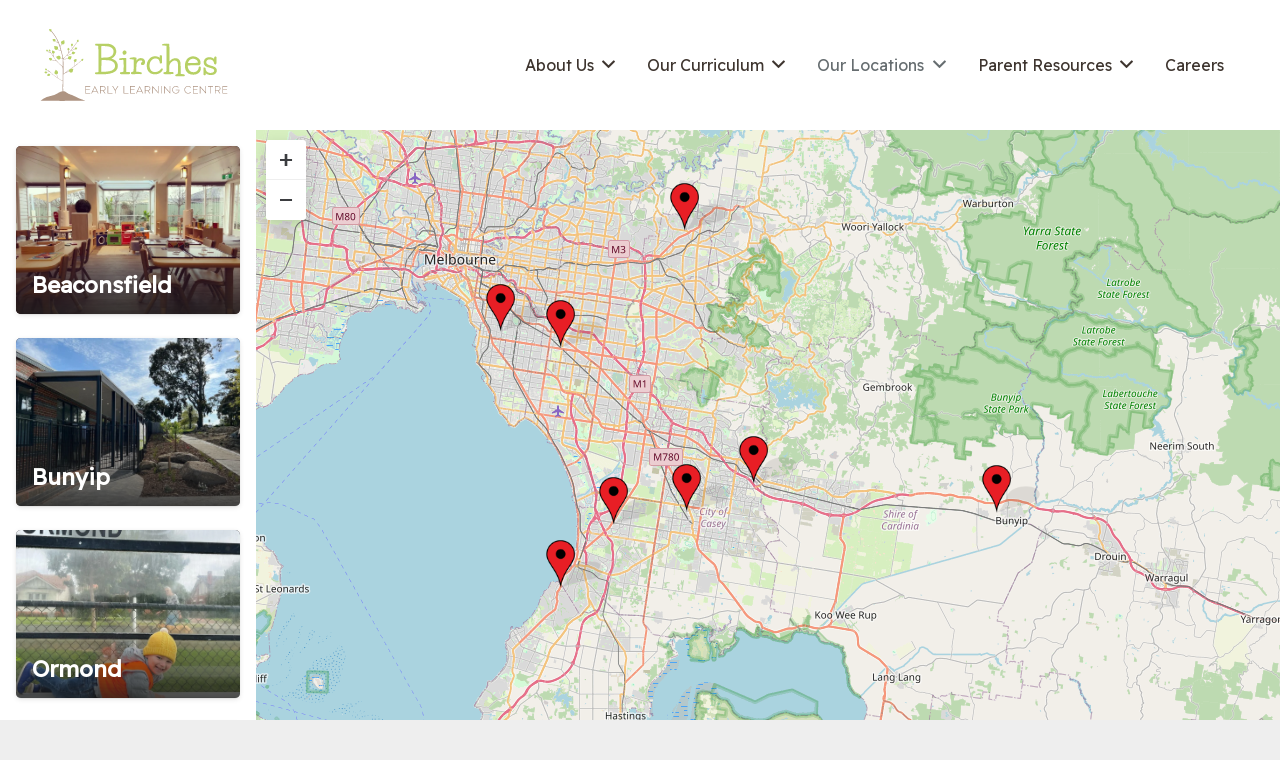

--- FILE ---
content_type: text/html; charset=UTF-8
request_url: https://bircheselc.com.au/locations/
body_size: 23774
content:
<!DOCTYPE HTML>
<html lang="en-US">
<head>
	<meta charset="UTF-8">
<script>
var gform;gform||(document.addEventListener("gform_main_scripts_loaded",function(){gform.scriptsLoaded=!0}),document.addEventListener("gform/theme/scripts_loaded",function(){gform.themeScriptsLoaded=!0}),window.addEventListener("DOMContentLoaded",function(){gform.domLoaded=!0}),gform={domLoaded:!1,scriptsLoaded:!1,themeScriptsLoaded:!1,isFormEditor:()=>"function"==typeof InitializeEditor,callIfLoaded:function(o){return!(!gform.domLoaded||!gform.scriptsLoaded||!gform.themeScriptsLoaded&&!gform.isFormEditor()||(gform.isFormEditor()&&console.warn("The use of gform.initializeOnLoaded() is deprecated in the form editor context and will be removed in Gravity Forms 3.1."),o(),0))},initializeOnLoaded:function(o){gform.callIfLoaded(o)||(document.addEventListener("gform_main_scripts_loaded",()=>{gform.scriptsLoaded=!0,gform.callIfLoaded(o)}),document.addEventListener("gform/theme/scripts_loaded",()=>{gform.themeScriptsLoaded=!0,gform.callIfLoaded(o)}),window.addEventListener("DOMContentLoaded",()=>{gform.domLoaded=!0,gform.callIfLoaded(o)}))},hooks:{action:{},filter:{}},addAction:function(o,r,e,t){gform.addHook("action",o,r,e,t)},addFilter:function(o,r,e,t){gform.addHook("filter",o,r,e,t)},doAction:function(o){gform.doHook("action",o,arguments)},applyFilters:function(o){return gform.doHook("filter",o,arguments)},removeAction:function(o,r){gform.removeHook("action",o,r)},removeFilter:function(o,r,e){gform.removeHook("filter",o,r,e)},addHook:function(o,r,e,t,n){null==gform.hooks[o][r]&&(gform.hooks[o][r]=[]);var d=gform.hooks[o][r];null==n&&(n=r+"_"+d.length),gform.hooks[o][r].push({tag:n,callable:e,priority:t=null==t?10:t})},doHook:function(r,o,e){var t;if(e=Array.prototype.slice.call(e,1),null!=gform.hooks[r][o]&&((o=gform.hooks[r][o]).sort(function(o,r){return o.priority-r.priority}),o.forEach(function(o){"function"!=typeof(t=o.callable)&&(t=window[t]),"action"==r?t.apply(null,e):e[0]=t.apply(null,e)})),"filter"==r)return e[0]},removeHook:function(o,r,t,n){var e;null!=gform.hooks[o][r]&&(e=(e=gform.hooks[o][r]).filter(function(o,r,e){return!!(null!=n&&n!=o.tag||null!=t&&t!=o.priority)}),gform.hooks[o][r]=e)}});
</script>

	<meta name='robots' content='index, follow, max-image-preview:large, max-snippet:-1, max-video-preview:-1' />
	<style>img:is([sizes="auto" i], [sizes^="auto," i]) { contain-intrinsic-size: 3000px 1500px }</style>
		<!-- Pixel Cat Facebook Pixel Code -->
	<script>
	!function(f,b,e,v,n,t,s){if(f.fbq)return;n=f.fbq=function(){n.callMethod?
	n.callMethod.apply(n,arguments):n.queue.push(arguments)};if(!f._fbq)f._fbq=n;
	n.push=n;n.loaded=!0;n.version='2.0';n.queue=[];t=b.createElement(e);t.async=!0;
	t.src=v;s=b.getElementsByTagName(e)[0];s.parentNode.insertBefore(t,s)}(window,
	document,'script','https://connect.facebook.net/en_US/fbevents.js' );
	fbq( 'init', '410742343298904' );	</script>
	<!-- DO NOT MODIFY -->
	<!-- End Facebook Pixel Code -->
	
	<!-- This site is optimized with the Yoast SEO plugin v26.4 - https://yoast.com/wordpress/plugins/seo/ -->
	<title>Birches ELC Locations | Find Your Nearest Early Learning Centre</title>
<link data-rocket-prefetch href="https://www.gstatic.com" rel="dns-prefetch">
<link data-rocket-prefetch href="https://www.googletagmanager.com" rel="dns-prefetch">
<link data-rocket-prefetch href="https://connect.facebook.net" rel="dns-prefetch">
<link data-rocket-prefetch href="https://fonts.googleapis.com" rel="dns-prefetch">
<link data-rocket-prefetch href="https://mywaitlist.com.au" rel="dns-prefetch">
<link data-rocket-prefetch href="https://www.ccms.storypark.com" rel="dns-prefetch">
<link data-rocket-prefetch href="https://www.google.com" rel="dns-prefetch">
<link data-rocket-preload as="style" href="https://fonts.googleapis.com/css?family=Readex%20Pro%3A400%2C300&#038;display=swap" rel="preload">
<link href="https://fonts.googleapis.com/css?family=Readex%20Pro%3A400%2C300&#038;display=swap" media="print" onload="this.media=&#039;all&#039;" rel="stylesheet">
<noscript><link rel="stylesheet" href="https://fonts.googleapis.com/css?family=Readex%20Pro%3A400%2C300&#038;display=swap"></noscript><link rel="preload" data-rocket-preload as="image" href="https://bircheselc.com.au/wp-content/uploads/2023/03/tree-home22-opacity-25.png" fetchpriority="high">
	<meta name="description" content="Discover all Birches Early Learning Centre locations across Victoria. Find the nearest family-owned childcare centre offering play-based, nurturing early education." />
	<link rel="canonical" href="https://bircheselc.com.au/locations/" />
	<meta property="og:locale" content="en_US" />
	<meta property="og:type" content="article" />
	<meta property="og:title" content="Birches ELC Locations | Find Your Nearest Early Learning Centre" />
	<meta property="og:description" content="Discover all Birches Early Learning Centre locations across Victoria. Find the nearest family-owned childcare centre offering play-based, nurturing early education." />
	<meta property="og:url" content="https://bircheselc.com.au/locations/" />
	<meta property="og:site_name" content="Birches Early Learning" />
	<meta property="article:publisher" content="https://www.facebook.com/Birchesormond" />
	<meta property="article:modified_time" content="2025-09-04T05:18:27+00:00" />
	<meta name="twitter:card" content="summary_large_image" />
	<meta name="twitter:label1" content="Est. reading time" />
	<meta name="twitter:data1" content="1 minute" />
	<script type="application/ld+json" class="yoast-schema-graph">{"@context":"https://schema.org","@graph":[{"@type":"WebPage","@id":"https://bircheselc.com.au/locations/","url":"https://bircheselc.com.au/locations/","name":"Birches ELC Locations | Find Your Nearest Early Learning Centre","isPartOf":{"@id":"https://bircheselc.com.au/#website"},"datePublished":"2023-03-25T21:40:17+00:00","dateModified":"2025-09-04T05:18:27+00:00","description":"Discover all Birches Early Learning Centre locations across Victoria. Find the nearest family-owned childcare centre offering play-based, nurturing early education.","breadcrumb":{"@id":"https://bircheselc.com.au/locations/#breadcrumb"},"inLanguage":"en-US","potentialAction":[{"@type":"ReadAction","target":["https://bircheselc.com.au/locations/"]}]},{"@type":"BreadcrumbList","@id":"https://bircheselc.com.au/locations/#breadcrumb","itemListElement":[{"@type":"ListItem","position":1,"name":"Home","item":"https://bircheselc.com.au/"},{"@type":"ListItem","position":2,"name":"Our Locations"}]},{"@type":"WebSite","@id":"https://bircheselc.com.au/#website","url":"https://bircheselc.com.au/","name":"Birches Early Learning","description":"Premium Childcare Centres","publisher":{"@id":"https://bircheselc.com.au/#organization"},"potentialAction":[{"@type":"SearchAction","target":{"@type":"EntryPoint","urlTemplate":"https://bircheselc.com.au/?s={search_term_string}"},"query-input":{"@type":"PropertyValueSpecification","valueRequired":true,"valueName":"search_term_string"}}],"inLanguage":"en-US"},{"@type":"Organization","@id":"https://bircheselc.com.au/#organization","name":"Birches Early Learning","url":"https://bircheselc.com.au/","logo":{"@type":"ImageObject","inLanguage":"en-US","@id":"https://bircheselc.com.au/#/schema/logo/image/","url":"https://bircheselc.com.au/wp-content/uploads/2022/05/logo-v3-color-optimized.svg","contentUrl":"https://bircheselc.com.au/wp-content/uploads/2022/05/logo-v3-color-optimized.svg","width":"1024","height":"1024","caption":"Birches Early Learning"},"image":{"@id":"https://bircheselc.com.au/#/schema/logo/image/"},"sameAs":["https://www.facebook.com/Birchesormond","https://www.facebook.com/BirchesCarrumDowns","https://www.instagram.com/bircheselc/","https://www.instagram.com/bircheselc_bunyip/","https://www.instagram.com/bircheselc_cranbourne","https://www.instagram.com/bircheselc_croydon","https://www.instagram.com/frankstonsouth_bircheselc"]}]}</script>
	<!-- / Yoast SEO plugin. -->


<link rel='dns-prefetch' href='//fonts.googleapis.com' />
<link href='https://fonts.gstatic.com' crossorigin rel='preconnect' />
<link rel="alternate" type="application/rss+xml" title="Birches Early Learning &raquo; Feed" href="https://bircheselc.com.au/feed/" />
<meta name="viewport" content="width=device-width, initial-scale=1">
<meta name="SKYPE_TOOLBAR" content="SKYPE_TOOLBAR_PARSER_COMPATIBLE">
<meta name="theme-color" content="#ffffff">
<link rel='stylesheet' id='sbi_styles-css' href='https://bircheselc.com.au/wp-content/plugins/instagram-feed/css/sbi-styles.min.css?ver=6.10.0' media='all' />
<style id='wp-emoji-styles-inline-css'>

	img.wp-smiley, img.emoji {
		display: inline !important;
		border: none !important;
		box-shadow: none !important;
		height: 1em !important;
		width: 1em !important;
		margin: 0 0.07em !important;
		vertical-align: -0.1em !important;
		background: none !important;
		padding: 0 !important;
	}
</style>

<link rel='stylesheet' id='wp_mailjet_form_builder_widget-widget-front-styles-css' href='https://bircheselc.com.au/wp-content/plugins/mailjet-for-wordpress/src/widgetformbuilder/css/front-widget.css?ver=6.1.6' media='all' />
<link rel='stylesheet' id='us-style-css' href='https://bircheselc.com.au/wp-content/themes/Impreza/css/style.min.css?ver=8.17.1' media='all' />
<link rel='stylesheet' id='us-ripple-css' href='https://bircheselc.com.au/wp-content/themes/Impreza/common/css/base/ripple.css?ver=8.17.1' media='all' />
<link rel='stylesheet' id='us-gravityforms-css' href='https://bircheselc.com.au/wp-content/themes/Impreza/common/css/plugins/gravityforms.min.css?ver=8.17.1' media='all' />
<link rel='stylesheet' id='theme-style-css' href='https://bircheselc.com.au/wp-content/themes/Impreza-child/style.css?ver=8.17.1' media='all' />
<link rel="https://api.w.org/" href="https://bircheselc.com.au/wp-json/" /><link rel="alternate" title="JSON" type="application/json" href="https://bircheselc.com.au/wp-json/wp/v2/pages/824" /><link rel="EditURI" type="application/rsd+xml" title="RSD" href="https://bircheselc.com.au/xmlrpc.php?rsd" />
<meta name="generator" content="WordPress 6.8.3" />
<link rel='shortlink' href='https://bircheselc.com.au/?p=824' />
<link rel="alternate" title="oEmbed (JSON)" type="application/json+oembed" href="https://bircheselc.com.au/wp-json/oembed/1.0/embed?url=https%3A%2F%2Fbircheselc.com.au%2Flocations%2F" />
<link rel="alternate" title="oEmbed (XML)" type="text/xml+oembed" href="https://bircheselc.com.au/wp-json/oembed/1.0/embed?url=https%3A%2F%2Fbircheselc.com.au%2Flocations%2F&#038;format=xml" />
<!-- Google Tag Manager -->
<script>(function(w,d,s,l,i){w[l]=w[l]||[];w[l].push({'gtm.start':
new Date().getTime(),event:'gtm.js'});var f=d.getElementsByTagName(s)[0],
j=d.createElement(s),dl=l!='dataLayer'?'&l='+l:'';j.async=true;j.src=
'https://www.googletagmanager.com/gtm.js?id='+i+dl;f.parentNode.insertBefore(j,f);
})(window,document,'script','dataLayer','GTM-PF6R4MM');</script>
<!-- End Google Tag Manager -->

<meta name="google-site-verification" content="dZj2FHsyilP17-RUZeL7hXaGLGPNXJ2mLoNeJbHPhx4" />
		<script>
			if ( ! /Android|webOS|iPhone|iPad|iPod|BlackBerry|IEMobile|Opera Mini/i.test( navigator.userAgent ) ) {
				var root = document.getElementsByTagName( 'html' )[ 0 ]
				root.className += " no-touch";
			}
		</script>
		<meta name="generator" content="Powered by WPBakery Page Builder - drag and drop page builder for WordPress."/>
<link rel="icon" href="https://bircheselc.com.au/wp-content/uploads/2023/08/Untitled-design-71-150x150.png" sizes="32x32" />
<link rel="icon" href="https://bircheselc.com.au/wp-content/uploads/2023/08/Untitled-design-71-300x300.png" sizes="192x192" />
<link rel="apple-touch-icon" href="https://bircheselc.com.au/wp-content/uploads/2023/08/Untitled-design-71-300x300.png" />
<meta name="msapplication-TileImage" content="https://bircheselc.com.au/wp-content/uploads/2023/08/Untitled-design-71-300x300.png" />
		<style id="wp-custom-css">
			/* Jobs Widget */

.ja-submit {
    margin: 0 !important;
	width: 20%;
	height: 55px;
}

input.ja-button {
    padding: 5px;
    margin-top: -6px;
    background: #ce7b2e;
    color: #fff !important;
    border: none;
}

input.ja-button:hover {
    padding: 5px;
    margin-top: -6px;
    background: #fff;
    color: #ce7b2e !important;
    border: 1px solid #ce7b2e;
}

.ja-form{
	display: flex;
	justify-content: space-between;
	align-items: center;
	gap: 10px;
	margin-bottom: 10px !important;
}

.ja-field-container{
	width: 40% !important; 
}

.ja-field-container .ja-field select ,
.ja-field-container .ja-field ,
.ja-field-container .ja-field input{
	width: 100% !important;
	height: 55px;
	
}

.ja-field-container .ja-field select ,
.ja-field-container .ja-field input{
	padding: 12px !important; 
}


#ja-jobs-widget {
	position: relative;
}

.job_borad_col{
	padding-top: 100px;
  padding-bottom: 30px;
}

.ja-loading {
	position: absolute;
	top: 10px;
	right: 10px;
}

.ja-loading.left {
	left: 10px;
	right: auto;
}

/* Forms */
.ja-form {
	margin-bottom: 3em;
}

.ja-form .ja-field-container {
	margin-bottom: 0.5em;
}

.ja-form .ja-field-container:before,
.ja-form .ja-field-container:after {
	content: "";
	display: table;
}

.ja-form .ja-field-container:after {
	clear: both;
}

.ja-form .ja-field-container {
	zoom: 1;
}

.ja-form .ja-field-container label {
	display: block;
	float: left;
	width: 100px;
	padding-top: 6px;
}

.ja-form .ja-field-container .ja-field {
	float: left;
}

.ja-form .ja-field-container select,
.ja-form .ja-field-container textarea,
.ja-form .ja-field-container input[type="text"],
.ja-form .ja-field-container input[type="password"],
.ja-form .ja-field-container input[type="datetime"],
.ja-form .ja-field-container input[type="datetime-local"],
.ja-form .ja-field-container input[type="date"],
.ja-form .ja-field-container input[type="month"],
.ja-form .ja-field-container input[type="time"],
.ja-form .ja-field-container input[type="week"],
.ja-form .ja-field-container input[type="number"],
.ja-form .ja-field-container input[type="email"],
.ja-form .ja-field-container input[type="url"],
.ja-form .ja-field-container input[type="search"],
.ja-form .ja-field-container input[type="tel"],
.ja-form .ja-field-container input[type="color"] {
	font-family: Helvetica, Arial, sans-serif;
	font-size: 1em;
	color: #333;
	border: solid 1px #ccc;
	
}

.ja-form .ja-field-container select {
	width: 240px;
	padding: 2px;
}

.ja-form .ja-field-container textarea {
	width: 230px;
	padding: 3px 4px;
}

.ja-form .ja-field-container input[type="text"],
.ja-form .ja-field-container input[type="password"],
.ja-form .ja-field-container input[type="datetime"],
.ja-form .ja-field-container input[type="datetime-local"],
.ja-form .ja-field-container input[type="date"],
.ja-form .ja-field-container input[type="month"],
.ja-form .ja-field-container input[type="time"],
.ja-form .ja-field-container input[type="week"],
.ja-form .ja-field-container input[type="number"],
.ja-form .ja-field-container input[type="email"],
.ja-form .ja-field-container input[type="url"],
.ja-form .ja-field-container input[type="search"],
.ja-form .ja-field-container input[type="tel"],
.ja-form .ja-field-container input[type="color"] {
	width: 230px;
	padding: 3px 4px;
}

.ja-form .ja-field-container .checkbox:after {
	content: ".";
	display: block;
	height: 0;
	clear: both;
	visibility: hidden;
}

.ja-form .ja-field-container .checkbox {
	display: block;
	margin-left: 95px;
}

.ja-form .ja-field-container .checkbox br {
	clear: left;
}

.ja-form .ja-field-container .checkbox input {
	width: 15px;
	height: 19px;
	float: left;
}

.ja-form .ja-field-container .checkbox label {
	height: 21px;
	width: auto;
	line-height: 21px;
	float: left;
	padding: 2px 12px 0 5px;
}


.ja-form .ja-submit {
	margin-top: 1em;
	margin-left: 100px;
	vertical-align: middle;
}

.ja-form .ja-submit .ja-loading {
	position: relative;
	top: 0;
	left: 0;
	margin-left: 10px;
	vertical-align: middle;
}

.ja-button {
	font-size: 1em;
	font-family: Helvetica, Arial, sans-serif;
	font-weight: normal;
	-moz-border-radius: 5px;
	-webkit-border-radius: 5px;
	border-radius: 5px;
	border: 1px solid #dcdcdc;
	padding: 4px 18px;
	text-decoration: none;
	background: -webkit-gradient( linear, left top, left bottom, color-stop(5%, #f9f9f9), color-stop(100%, #e9e9e9) );
	background: -moz-linear-gradient( center top, #f9f9f9 5%, #e9e9e9 100% );
	background: -ms-linear-gradient( top, #f9f9f9 5%, #e9e9e9 100% );
	filter: progid:DXImageTransform.Microsoft.gradient(startColorstr='#f9f9f9', endColorstr='#e9e9e9');
	background-color: #f9f9f9;
	color: #333333;
	display: inline-block;
	text-shadow: 1px 1px 1px #ffffff;
	-webkit-box-shadow: inset 1px 1px 0px 0px #ffffff;
	-moz-box-shadow: inset 1px 1px 0px 0px #ffffff;
	box-shadow: inset 1px 1px 0px 0px #ffffff;
}

.ja-button:hover {
	background: -webkit-gradient( linear, left top, left bottom, color-stop(5%, #e9e9e9), color-stop(100%, #f9f9f9) );
	background: -moz-linear-gradient( center top, #e9e9e9 5%, #f9f9f9 100% );
	background: -ms-linear-gradient( top, #e9e9e9 5%, #f9f9f9 100% );
	filter: progid:DXImageTransform.Microsoft.gradient(startColorstr='#e9e9e9', endColorstr='#f9f9f9');
	background-color: #e9e9e9;
	cursor: pointer !important;
}

.ja-button:active {
	position: relative;
	top: 1px;
}

.ja-form .ja-field-container .error {
	color: #990000;
	border-color: #990000;
}

.ja-form .ja-field-container .validation-error {
	display: block;
	clear: both;
	margin-top: 5px;
	color: #aa0000;
}

.ja-form .ja-error-container {
	color: #aa0000;
	margin-top: 2em;
	margin-left: 100px;
}

.ja-form .ja-error-container p {
	margin-bottom: 0;
}

/* End forms */


/* Job list */

.ja-job-list-container {
}

.ja-job-list-container .no-jobs-content {
}

.ja-job-list {
	margin-bottom: 3em;
}

.ja-job-list .job {
/* 	margin-bottom: 1em; */
/* 	padding: 0.5em; */
	    padding: 25px 0;
    border-bottom: 1px solid #efefef;
}

.ja-job-list .job.alt {
/* 	background-color: #f5f5f5; */
}

.ja-job-list .job.hot {
	background-color: #fffdfd;
}

.ja-job-list .job .title {
}

.ja-job-list .job .title a {
    font-size: 22px;
    color: #3b3d40;
}

.ja-job-list .job .title{
	margin-bottom: 15px;
}

.ja-job-list .job .meta {
	margin-bottom: 4px;
}

.ja-job-list .job .meta:before,
.ja-job-list .job .meta:after {
	content: "";
	display: table;
}

.ja-job-list .job .meta:after {
	clear: both;
}

.ja-job-list .job .meta {
	zoom: 1;
}

.ja-job-list .job .meta p {
	font-size: 0.9em;
	margin-bottom: 0.5em;
}

.ja-job-list .job .meta .classifications {
	float: left;
	list-style: none;
	width: 50%;
	margin: 0 0 0.5em 0;
}

.ja-job-list .job .meta .classifications li {
	display: inline;
	margin-right: 0.5em;
}

.ja-job-list .job .meta .date-posted {
	float: right;
	width: 50%;
	text-align: right;
}

.ja-job-list .job .meta .salary {
	clear: left;
	float: left;
}

.ja-job-list .job .meta .reference {
	float: right;
	text-align: right;
}

.ja-job-list .job .summary {
}


.ja-job-list .job .view-details:active {
	position: relative;
	top: 1px;
}

.ja-job-list .job a.view-details {
    color: #ce7b2e;
    text-decoration: underline;
}

/* End job list */


/* Pager */

.ja-pager-container {
}

.ja-pager-container:before,
.ja-pager-container:after {
	content: "";
	display: table;
}

.ja-pager-container:after {
	clear: both;
}

.ja-pager-container {
	zoom: 1;
}

.ja-pager {
	float: left;
	font-size: 0.9em;
}

.ja-pager:before,
.ja-pager:after {
	content: "";
	display: table;
}

.ja-pager:after {
	clear: both;
}

.ja-pager {
	zoom: 1;
}

.ja-pager span,
.ja-pager a {
	  display: block;
    float: left;
    line-height: 23px;
    padding: 5px 14px;
    margin-right: 8px;
    color: #333;
    /* background-color: #f3f3f3; */
    border: solid 1px #ddd;
}

.ja-pager a:hover,
.ja-pager .current-page {
	color: #3b3d40;
/* 	background-color: #bbb; */
	border-color: #999;
	text-decoration: none;
}

.ja-pager .previous,
.ja-pager .next {
}

.ja-pager .first-page,
.ja-pager .last-page {
}

.ja-pager .previous-ellipsis,
.ja-pager .next-ellipsis {
}


.ja-pager-summary {
	float: right;
	line-height: 25px;
	font-size: 0.9em;
}

/* End pager */


/* Job details */

.ja-job-details {
}

.ja-job-details .title {
    font-size: 25px;
    margin-top: 2em;
}

.ja-job-details .meta {
	margin-bottom: 1em;
}

.ja-job-details .meta:before,
.ja-job-details .meta:after {
	content: "";
	display: table;
}

.ja-job-details .meta:after {
	clear: both;
}

.ja-job-details .meta {
	zoom: 1;
}

.ja-job-details .meta p {
	font-size: 0.9em;
	margin-bottom: 0.5em;
}

.ja-job-details .meta .classifications {
	float: left;
	width: 50%;
	list-style: none;
	margin: 0 0 0.5em 0;
}

.ja-job-details .meta .classifications li {
	display: inline;
	margin-right: 0.5em;
}

.ja-job-details .meta .date-posted {
	clear: right;
	float: right;
	width: 50%;
	text-align: right;
}

.ja-job-details .meta .salary {
	clear: left;
	float: left;
}

.ja-job-details .meta .reference {
	float: right;
	text-align: right;
}

.ja-job-details .bullet-points {
}

.ja-job-details .bullet-points li {
}

.ja-job-details .description {
}

.ja-job-details .apply {
	margin: 2em 0 0.5em 0;
/* 	text-align: center; */
}

.ja-job-details .apply .back-link {
	font-size: 16px;
    color: #3b3d40;
    text-decoration: underline;
	
}

.ja-job-details .apply .ja-button {
}

/* End job details */

/* Application form iframe (external app forms) */

.ja-apply-iframe iframe {
	width: 100%;
	height: 500px;
	border: none;
}

.ja-apply-iframe .apply {
	margin: 2em 0 0.5em 0;
	text-align: center;
}

.ja-apply-iframe .apply .back-link {
	  font-size: 15px;
    text-decoration: underline;
    color: #3b3d40;
}

/* End application form iframe */

/* Application form */

.ja-job-apply .ja-success-text {
	
}


.ja-job-details input:not([type=submit]){
	  border-radius: 51px !important;
    color: #fff !important;
    background: #ce7b2e !important;
    padding: 0 !important;
    border: none !important;
    text-shadow: none !important;
    margin-top: 20px !important;
}

.ja-job-details .description strong{
	font-weight: 400 !important;
	font-size: 18px;
}

.ja-job-apply .ja-submit .back-link {
	font-size: 0.9em;
	margin-left: 1em;
}

/* End application form */

/* Powered by JobAdder */

.powered-by-jobadder {
	color: #bbb;
	font-size: 0.9em;
	text-align: center;
	margin: 2em 0 1em 0;
}

/* #form-wrapper #btnSubmit{
	padding: 0 !important;
	background-color: #000 !important;
} */

.powered-by-jobadder a {
	color: #bbb;
}

.powered-by-jobadder a:hover {
	color: #aaa;
}


@media (max-width: 600px) { 

	.ja-field-container .ja-field select ,
.ja-field-container .ja-field ,
.ja-field-container .ja-field input{
	height: 50px;
	
}
	
	input.ja-button {
    margin-top: -2px;
    height: 50px;
}

}


@media (max-width: 480px) { 

	.ja-field-container .ja-field select ,
.ja-field-container .ja-field ,
.ja-field-container .ja-field input{
	height: 50px;
	
}
	
	.ja-field-container {
    width: 100% !important;
}
	
	
	.ja-submit {
    margin: 0 !important;
    width: 100%;
    height: 55px;
}
	
	.ja-form {
   
    flex-wrap: wrap;
}
	
	input.ja-button {
    margin-top: -2px;
    height: 50px;
}

}


/* End powered by JobAdder */

@media (max-width: 767.98px) { 


.job_borad_col{
	padding-top: 70px;
    padding-bottom: 30px;
}
	
	.ja-job-details .title {
    font-size: 17px;
    margin-top: 2em;
}
	
	.ja-job-details .description strong{
	font-weight: 400 !important;
	font-size: 16px;
}
	
	.ja-job-list .job .title a {
    font-size: 16px;
}
	
}
		</style>
		<noscript><style> .wpb_animate_when_almost_visible { opacity: 1; }</style></noscript>		<style id="us-icon-fonts">@font-face{font-display:block;font-style:normal;font-family:"fontawesome";font-weight:900;src:url("https://bircheselc.com.au/wp-content/themes/Impreza/fonts/fa-solid-900.woff2?ver=8.17.1") format("woff2"),url("https://bircheselc.com.au/wp-content/themes/Impreza/fonts/fa-solid-900.woff?ver=8.17.1") format("woff")}.fas{font-family:"fontawesome";font-weight:900}@font-face{font-display:block;font-style:normal;font-family:"fontawesome";font-weight:400;src:url("https://bircheselc.com.au/wp-content/themes/Impreza/fonts/fa-regular-400.woff2?ver=8.17.1") format("woff2"),url("https://bircheselc.com.au/wp-content/themes/Impreza/fonts/fa-regular-400.woff?ver=8.17.1") format("woff")}.far{font-family:"fontawesome";font-weight:400}@font-face{font-display:block;font-style:normal;font-family:"fontawesome";font-weight:300;src:url("https://bircheselc.com.au/wp-content/themes/Impreza/fonts/fa-light-300.woff2?ver=8.17.1") format("woff2"),url("https://bircheselc.com.au/wp-content/themes/Impreza/fonts/fa-light-300.woff?ver=8.17.1") format("woff")}.fal{font-family:"fontawesome";font-weight:300}@font-face{font-display:block;font-style:normal;font-family:"Font Awesome 5 Duotone";font-weight:900;src:url("https://bircheselc.com.au/wp-content/themes/Impreza/fonts/fa-duotone-900.woff2?ver=8.17.1") format("woff2"),url("https://bircheselc.com.au/wp-content/themes/Impreza/fonts/fa-duotone-900.woff?ver=8.17.1") format("woff")}.fad{font-family:"Font Awesome 5 Duotone";font-weight:900}.fad{position:relative}.fad:before{position:absolute}.fad:after{opacity:0.4}@font-face{font-display:block;font-style:normal;font-family:"Font Awesome 5 Brands";font-weight:400;src:url("https://bircheselc.com.au/wp-content/themes/Impreza/fonts/fa-brands-400.woff2?ver=8.17.1") format("woff2"),url("https://bircheselc.com.au/wp-content/themes/Impreza/fonts/fa-brands-400.woff?ver=8.17.1") format("woff")}.fab{font-family:"Font Awesome 5 Brands";font-weight:400}@font-face{font-display:block;font-style:normal;font-family:"Material Icons";font-weight:400;src:url("https://bircheselc.com.au/wp-content/themes/Impreza/fonts/material-icons.woff2?ver=8.17.1") format("woff2"),url("https://bircheselc.com.au/wp-content/themes/Impreza/fonts/material-icons.woff?ver=8.17.1") format("woff")}.material-icons{font-family:"Material Icons";font-weight:400}</style>
				<style id="us-theme-options-css">:root{--color-header-middle-bg:#ffffff;--color-header-middle-bg-grad:#ffffff;--color-header-middle-text:#3b3d40;--color-header-middle-text-hover:#277cea;--color-header-transparent-text:#ffffff;--color-header-transparent-text-hover:#ffffff;--color-chrome-toolbar:#ffffff;--color-chrome-toolbar-grad:#ffffff;--color-header-top-bg:#ffffff;--color-header-top-bg-grad:#ffffff;--color-header-top-text:#666d70;--color-header-top-text-hover:#277cea;--color-content-bg:#ffffff;--color-content-bg-grad:#ffffff;--color-content-bg-alt:#eeeeee;--color-content-bg-alt-grad:#eeeeee;--color-content-border:#eeeeee;--color-content-heading:#3b3d40;--color-content-heading-grad:#3b3d40;--color-content-text:#3b3d40;--color-content-link:#277cea;--color-content-link-hover:#3b3d40;--color-content-primary:#277cea;--color-content-primary-grad:#277cea;--color-content-secondary:#3b3d40;--color-content-secondary-grad:#3b3d40;--color-content-faded:#9da6a8;--color-content-overlay:rgba(0,0,0,0.75);--color-content-overlay-grad:rgba(0,0,0,0.75);--color-alt-content-bg:#eeeeee;--color-alt-content-bg-grad:#eeeeee;--color-alt-content-bg-alt:#ffffff;--color-alt-content-bg-alt-grad:#ffffff;--color-alt-content-border:#dddddd;--color-alt-content-heading:#3b3d40;--color-alt-content-heading-grad:#3b3d40;--color-alt-content-text:#3b3d40;--color-alt-content-link:#277cea;--color-alt-content-link-hover:#3b3d40;--color-alt-content-primary:#ce7b2e;--color-alt-content-primary-grad:#ce7b2e;--color-alt-content-secondary:#3b3d40;--color-alt-content-secondary-grad:#3b3d40;--color-alt-content-faded:#9da6a8;--color-alt-content-overlay:rgba(39,124,234,0.85);--color-alt-content-overlay-grad:rgba(39,124,234,0.85);--color-footer-bg:#27282a;--color-footer-bg-grad:#27282a;--color-footer-bg-alt:#323336;--color-footer-bg-alt-grad:#323336;--color-footer-border:#3b3d40;--color-footer-heading:#FFFFFF;--color-footer-heading-grad:#FFFFFF;--color-footer-text:#666d70;--color-footer-link:#9da6a8;--color-footer-link-hover:#277cea;--color-subfooter-bg:#27282a;--color-subfooter-bg-grad:#27282a;--color-subfooter-bg-alt:#323336;--color-subfooter-bg-alt-grad:#323336;--color-subfooter-border:#3b3d40;--color-subfooter-text:#666d70;--color-subfooter-link:#9da6a8;--color-subfooter-link-hover:#277cea;--color-content-primary-faded:rgba(39,124,234,0.15);--box-shadow:0 5px 15px rgba(0,0,0,.15);--box-shadow-up:0 -5px 15px rgba(0,0,0,.15);--site-content-width:1280px;--inputs-font-size:16px;--inputs-height:2.90rem;--inputs-padding:1.20rem;--inputs-border-width:1px;--inputs-text-color:#58664a;--font-body:"Readex Pro",sans-serif;--font-h1:"Readex Pro",sans-serif;--font-h2:"Readex Pro",sans-serif;--font-h3:"Readex Pro",sans-serif;--font-h4:"Readex Pro",sans-serif;--font-h5:"Readex Pro",sans-serif;--font-h6:"Readex Pro",sans-serif}html,.l-header .widget,.menu-item-object-us_page_block{font-family:var(--font-body);font-weight:300;font-size:16px;line-height:26px}h1{font-family:var(--font-h1);font-weight:400;font-size:3rem;line-height:1.2;letter-spacing:0;margin-bottom:0.6em}h2{font-family:var(--font-h2);font-weight:400;font-size:1.9rem;line-height:1.2;letter-spacing:0;margin-bottom:1em}h3{font-family:var(--font-h3);font-weight:400;font-size:1.7rem;line-height:1.2;letter-spacing:0;margin-bottom:0.6em}.widgettitle,h4{font-family:var(--font-h4);font-weight:400;font-size:1.4rem;line-height:1.2;letter-spacing:0;margin-bottom:0.6em}h5{font-family:var(--font-h5);font-weight:400;font-size:1.5rem;line-height:1.2;letter-spacing:0;margin-bottom:0.6em}h6{font-family:var(--font-h6);font-weight:400;font-size:1.2rem;line-height:1.2;letter-spacing:0;margin-bottom:0.6em}@media (max-width:600px){html{font-size:12px;line-height:26px}h1{font-size:1.8rem}h1.vc_custom_heading:not([class*="us_custom_"]){font-size:1.8rem!important}h2{font-size:1.5rem}h2.vc_custom_heading:not([class*="us_custom_"]){font-size:1.5rem!important}.widgettitle,h4{font-size:1.2rem}h4.vc_custom_heading:not([class*="us_custom_"]){font-size:1.2rem!important}}body{background:var(--color-content-bg-alt)}.l-canvas.type_boxed,.l-canvas.type_boxed .l-subheader,.l-canvas.type_boxed~.l-footer{max-width:1300px}@media (max-width:1360px){.l-main .aligncenter{max-width:calc(100vw - 5rem)}}@media (min-width:600px){body.footer_reveal .l-canvas{position:relative;z-index:1}body.footer_reveal .l-footer{position:fixed;bottom:0}body.footer_reveal .l-canvas.type_boxed~.l-footer{left:0;right:0}}@media (min-width:1281px){body.usb_preview .hide_on_default{opacity:0.25!important}.vc_hidden-lg,body:not(.usb_preview) .hide_on_default{display:none!important}.default_align_left{text-align:left;justify-content:flex-start}.default_align_right{text-align:right;justify-content:flex-end}.default_align_center{text-align:center;justify-content:center}.default_align_justify{justify-content:space-between}.w-hwrapper>.default_align_justify,.default_align_justify>.w-btn{width:100%}}@media (min-width:1025px) and (max-width:1280px){body.usb_preview .hide_on_laptops{opacity:0.25!important}.vc_hidden-md,body:not(.usb_preview) .hide_on_laptops{display:none!important}.laptops_align_left{text-align:left;justify-content:flex-start}.laptops_align_right{text-align:right;justify-content:flex-end}.laptops_align_center{text-align:center;justify-content:center}.laptops_align_justify{justify-content:space-between}.w-hwrapper>.laptops_align_justify,.laptops_align_justify>.w-btn{width:100%}}@media (min-width:601px) and (max-width:1024px){body.usb_preview .hide_on_tablets{opacity:0.25!important}.vc_hidden-sm,body:not(.usb_preview) .hide_on_tablets{display:none!important}.tablets_align_left{text-align:left;justify-content:flex-start}.tablets_align_right{text-align:right;justify-content:flex-end}.tablets_align_center{text-align:center;justify-content:center}.tablets_align_justify{justify-content:space-between}.w-hwrapper>.tablets_align_justify,.tablets_align_justify>.w-btn{width:100%}}@media (max-width:600px){body.usb_preview .hide_on_mobiles{opacity:0.25!important}.vc_hidden-xs,body:not(.usb_preview) .hide_on_mobiles{display:none!important}.mobiles_align_left{text-align:left;justify-content:flex-start}.mobiles_align_right{text-align:right;justify-content:flex-end}.mobiles_align_center{text-align:center;justify-content:center}.mobiles_align_justify{justify-content:space-between}.w-hwrapper>.mobiles_align_justify,.mobiles_align_justify>.w-btn{width:100%}.w-hwrapper.stack_on_mobiles{display:block}.w-hwrapper.stack_on_mobiles>*{display:block;margin:0 0 var(--hwrapper-gap,1.2rem)}.w-hwrapper.stack_on_mobiles>:last-child{margin-bottom:0}}@media (max-width:1280px){.g-cols.laptops-cols_1{grid-template-columns:100%}.g-cols.laptops-cols_1.reversed>div:last-of-type{order:-1}.g-cols.laptops-cols_2{grid-template-columns:repeat(2,1fr)}.g-cols.laptops-cols_3{grid-template-columns:repeat(3,1fr)}.g-cols.laptops-cols_4{grid-template-columns:repeat(4,1fr)}.g-cols.laptops-cols_5{grid-template-columns:repeat(5,1fr)}.g-cols.laptops-cols_6{grid-template-columns:repeat(6,1fr)}.g-cols.laptops-cols_1-2{grid-template-columns:1fr 2fr}.g-cols.laptops-cols_2-1{grid-template-columns:2fr 1fr}.g-cols.laptops-cols_2-3{grid-template-columns:2fr 3fr}.g-cols.laptops-cols_3-2{grid-template-columns:3fr 2fr}.g-cols.laptops-cols_1-3{grid-template-columns:1fr 3fr}.g-cols.laptops-cols_3-1{grid-template-columns:3fr 1fr}.g-cols.laptops-cols_1-4{grid-template-columns:1fr 4fr}.g-cols.laptops-cols_4-1{grid-template-columns:4fr 1fr}.g-cols.laptops-cols_1-5{grid-template-columns:1fr 5fr}.g-cols.laptops-cols_5-1{grid-template-columns:5fr 1fr}.g-cols.laptops-cols_1-2-1{grid-template-columns:1fr 2fr 1fr}.g-cols.laptops-cols_1-3-1{grid-template-columns:1fr 3fr 1fr}.g-cols.laptops-cols_1-4-1{grid-template-columns:1fr 4fr 1fr}}@media (max-width:1024px){.g-cols.tablets-cols_1{grid-template-columns:100%}.g-cols.tablets-cols_1.reversed>div:last-of-type{order:-1}.g-cols.tablets-cols_2{grid-template-columns:repeat(2,1fr)}.g-cols.tablets-cols_3{grid-template-columns:repeat(3,1fr)}.g-cols.tablets-cols_4{grid-template-columns:repeat(4,1fr)}.g-cols.tablets-cols_5{grid-template-columns:repeat(5,1fr)}.g-cols.tablets-cols_6{grid-template-columns:repeat(6,1fr)}.g-cols.tablets-cols_1-2{grid-template-columns:1fr 2fr}.g-cols.tablets-cols_2-1{grid-template-columns:2fr 1fr}.g-cols.tablets-cols_2-3{grid-template-columns:2fr 3fr}.g-cols.tablets-cols_3-2{grid-template-columns:3fr 2fr}.g-cols.tablets-cols_1-3{grid-template-columns:1fr 3fr}.g-cols.tablets-cols_3-1{grid-template-columns:3fr 1fr}.g-cols.tablets-cols_1-4{grid-template-columns:1fr 4fr}.g-cols.tablets-cols_4-1{grid-template-columns:4fr 1fr}.g-cols.tablets-cols_1-5{grid-template-columns:1fr 5fr}.g-cols.tablets-cols_5-1{grid-template-columns:5fr 1fr}.g-cols.tablets-cols_1-2-1{grid-template-columns:1fr 2fr 1fr}.g-cols.tablets-cols_1-3-1{grid-template-columns:1fr 3fr 1fr}.g-cols.tablets-cols_1-4-1{grid-template-columns:1fr 4fr 1fr}}@media (max-width:600px){.g-cols.mobiles-cols_1{grid-template-columns:100%}.g-cols.mobiles-cols_1.reversed>div:last-of-type{order:-1}.g-cols.mobiles-cols_2{grid-template-columns:repeat(2,1fr)}.g-cols.mobiles-cols_3{grid-template-columns:repeat(3,1fr)}.g-cols.mobiles-cols_4{grid-template-columns:repeat(4,1fr)}.g-cols.mobiles-cols_5{grid-template-columns:repeat(5,1fr)}.g-cols.mobiles-cols_6{grid-template-columns:repeat(6,1fr)}.g-cols.mobiles-cols_1-2{grid-template-columns:1fr 2fr}.g-cols.mobiles-cols_2-1{grid-template-columns:2fr 1fr}.g-cols.mobiles-cols_2-3{grid-template-columns:2fr 3fr}.g-cols.mobiles-cols_3-2{grid-template-columns:3fr 2fr}.g-cols.mobiles-cols_1-3{grid-template-columns:1fr 3fr}.g-cols.mobiles-cols_3-1{grid-template-columns:3fr 1fr}.g-cols.mobiles-cols_1-4{grid-template-columns:1fr 4fr}.g-cols.mobiles-cols_4-1{grid-template-columns:4fr 1fr}.g-cols.mobiles-cols_1-5{grid-template-columns:1fr 5fr}.g-cols.mobiles-cols_5-1{grid-template-columns:5fr 1fr}.g-cols.mobiles-cols_1-2-1{grid-template-columns:1fr 2fr 1fr}.g-cols.mobiles-cols_1-3-1{grid-template-columns:1fr 3fr 1fr}.g-cols.mobiles-cols_1-4-1{grid-template-columns:1fr 4fr 1fr}.g-cols:not([style*="grid-gap"]){grid-gap:1.5rem}}@media (max-width:599px){.l-canvas{overflow:hidden}.g-cols.stacking_default.reversed>div:last-of-type{order:-1}.g-cols.stacking_default.via_flex>div:not([class*="vc_col-xs"]){width:100%;margin:0 0 1.5rem}.g-cols.stacking_default.via_grid.mobiles-cols_1{grid-template-columns:100%}.g-cols.stacking_default.via_flex.type_boxes>div,.g-cols.stacking_default.via_flex.reversed>div:first-child,.g-cols.stacking_default.via_flex:not(.reversed)>div:last-child,.g-cols.stacking_default.via_flex>div.has_bg_color{margin-bottom:0}.g-cols.stacking_default.via_flex.type_default>.wpb_column.stretched{margin-left:-1rem;margin-right:-1rem}.g-cols.stacking_default.via_grid.mobiles-cols_1>.wpb_column.stretched,.g-cols.stacking_default.via_flex.type_boxes>.wpb_column.stretched{margin-left:-2.5rem;margin-right:-2.5rem;width:auto}.vc_column-inner.type_sticky>.wpb_wrapper,.vc_column_container.type_sticky>.vc_column-inner{top:0!important}}@media (min-width:600px){body:not(.rtl) .l-section.for_sidebar.at_left>div>.l-sidebar,.rtl .l-section.for_sidebar.at_right>div>.l-sidebar{order:-1}.vc_column_container.type_sticky>.vc_column-inner,.vc_column-inner.type_sticky>.wpb_wrapper{position:-webkit-sticky;position:sticky}.l-section.type_sticky{position:-webkit-sticky;position:sticky;top:0;z-index:11;transform:translateZ(0); transition:top 0.3s cubic-bezier(.78,.13,.15,.86) 0.1s}.header_hor .l-header.post_fixed.sticky_auto_hide{z-index:12}.admin-bar .l-section.type_sticky{top:32px}.l-section.type_sticky>.l-section-h{transition:padding-top 0.3s}.header_hor .l-header.pos_fixed:not(.down)~.l-main .l-section.type_sticky:not(:first-of-type){top:var(--header-sticky-height)}.admin-bar.header_hor .l-header.pos_fixed:not(.down)~.l-main .l-section.type_sticky:not(:first-of-type){top:calc( var(--header-sticky-height) + 32px )}.header_hor .l-header.pos_fixed.sticky:not(.down)~.l-main .l-section.type_sticky:first-of-type>.l-section-h{padding-top:var(--header-sticky-height)}.header_hor.headerinpos_bottom .l-header.pos_fixed.sticky:not(.down)~.l-main .l-section.type_sticky:first-of-type>.l-section-h{padding-bottom:var(--header-sticky-height)!important}}@media screen and (min-width:1360px){.g-cols.via_flex.type_default>.wpb_column.stretched:first-of-type{margin-left:calc( var(--site-content-width) / 2 + 0px / 2 + 1.5rem - 50vw)}.g-cols.via_flex.type_default>.wpb_column.stretched:last-of-type{margin-right:calc( var(--site-content-width) / 2 + 0px / 2 + 1.5rem - 50vw)}.l-main .alignfull, .w-separator.width_screen,.g-cols.via_grid>.wpb_column.stretched:first-of-type,.g-cols.via_flex.type_boxes>.wpb_column.stretched:first-of-type{margin-left:calc( var(--site-content-width) / 2 + 0px / 2 - 50vw )}.l-main .alignfull, .w-separator.width_screen,.g-cols.via_grid>.wpb_column.stretched:last-of-type,.g-cols.via_flex.type_boxes>.wpb_column.stretched:last-of-type{margin-right:calc( var(--site-content-width) / 2 + 0px / 2 - 50vw )}}@media (max-width:600px){.w-form-row.for_submit[style*=btn-size-mobiles] .w-btn{font-size:var(--btn-size-mobiles)!important}}a,button,input[type=submit],.ui-slider-handle{outline:none!important}.w-toplink,.w-header-show{background:rgba(0,0,0,0.3)}.no-touch .w-toplink.active:hover,.no-touch .w-header-show:hover{background:var(--color-content-primary-grad)}button[type=submit]:not(.w-btn),input[type=submit]:not(.w-btn),.us-nav-style_1>*,.navstyle_1>.owl-nav button,.us-btn-style_1{font-family:var(--font-h1);font-size:1rem;line-height:1.1!important;font-weight:500;font-style:normal;text-transform:uppercase;letter-spacing:0em;border-radius:10rem;padding:1.20em 1.5em;background:#ce7b2e;border-color:white;color:#ffffff!important}button[type=submit]:not(.w-btn):before,input[type=submit]:not(.w-btn),.us-nav-style_1>*:before,.navstyle_1>.owl-nav button:before,.us-btn-style_1:before{border-width:3px}.no-touch button[type=submit]:not(.w-btn):hover,.no-touch input[type=submit]:not(.w-btn):hover,.us-nav-style_1>span.current,.no-touch .us-nav-style_1>a:hover,.no-touch .navstyle_1>.owl-nav button:hover,.no-touch .us-btn-style_1:hover{background:#ce7b2e;border-color:white;color:#ffffff!important}.us-nav-style_1>*{min-width:calc(1.1em + 2 * 1.20em)}.us-nav-style_3>*,.navstyle_3>.owl-nav button,.us-btn-style_3{font-family:var(--font-h1);font-size:1rem;line-height:1.1!important;font-weight:500;font-style:normal;text-transform:uppercase;letter-spacing:0em;border-radius:10rem;padding:1.20em 1.5em;background:transparent;border-color:#ce7b2e;color:#ce7b2e!important}.us-nav-style_3>*:before,.navstyle_3>.owl-nav button:before,.us-btn-style_3:before{border-width:3px}.us-nav-style_3>span.current,.no-touch .us-nav-style_3>a:hover,.no-touch .navstyle_3>.owl-nav button:hover,.no-touch .us-btn-style_3:hover{background:#ce7b2e;border-color:white;color:#ffffff!important}.us-nav-style_3>*{min-width:calc(1.1em + 2 * 1.20em)}.us-nav-style_2>*,.navstyle_2>.owl-nav button,.us-btn-style_2{font-family:var(--font-h1);font-size:20px;line-height:1.20!important;font-weight:500;font-style:normal;text-transform:none;letter-spacing:0em;border-radius:10rem;padding:1em 2em;background:transparent;border-color:#ffffff;color:#ffffff!important}.us-nav-style_2>*:before,.navstyle_2>.owl-nav button:before,.us-btn-style_2:before{border-width:3px}.us-nav-style_2>span.current,.no-touch .us-nav-style_2>a:hover,.no-touch .navstyle_2>.owl-nav button:hover,.no-touch .us-btn-style_2:hover{background:var(--color-content-heading);border-color:white;color:#ffffff!important}.us-nav-style_2>*{min-width:calc(1.20em + 2 * 1em)}.w-filter.state_desktop.style_drop_default .w-filter-item-title,.select2-selection,select,textarea,input:not([type=submit]){font-family:var(--font-body);font-weight:300;letter-spacing:0em;border-radius:5px;border-color:#58664a;color:#58664a}.w-filter.state_desktop.style_drop_default .w-filter-item-title:focus,.select2-container--open .select2-selection,select:focus,textarea:focus,input:not([type=submit]):focus{border-color:#58664a!important;color:#58664a!important}.w-form-row.focused .w-form-row-field>i{color:#58664a}.w-form-row.move_label .w-form-row-label{font-size:16px;top:calc(2.90rem/2 + 1px - 0.7em);margin:0 1.20rem;background:var(--color-content-bg-grad);color:#58664a}.w-form-row.with_icon.move_label .w-form-row-label{margin-left:calc(1.6em + 1.20rem)}.color_alternate .w-form-row.move_label .w-form-row-label{background:var(--color-alt-content-bg-grad)}.color_footer-top .w-form-row.move_label .w-form-row-label{background:var(--color-subfooter-bg-grad)}.color_footer-bottom .w-form-row.move_label .w-form-row-label{background:var(--color-footer-bg-grad)}.leaflet-default-icon-path{background-image:url(https://bircheselc.com.au/wp-content/themes/Impreza/common/css/vendor/images/marker-icon.png)}</style>
				<style id="us-header-css"> .l-subheader.at_middle,.l-subheader.at_middle .w-dropdown-list,.l-subheader.at_middle .type_mobile .w-nav-list.level_1{background:#ffffff;color:#3e352f}.no-touch .l-subheader.at_middle a:hover,.no-touch .l-header.bg_transparent .l-subheader.at_middle .w-dropdown.opened a:hover{color:var(--color-header-top-text)}.l-header.bg_transparent:not(.sticky) .l-subheader.at_middle{background:var(--color-header-transparent-bg);color:var(--color-header-transparent-text)}.no-touch .l-header.bg_transparent:not(.sticky) .at_middle .w-cart-link:hover,.no-touch .l-header.bg_transparent:not(.sticky) .at_middle .w-text a:hover,.no-touch .l-header.bg_transparent:not(.sticky) .at_middle .w-html a:hover,.no-touch .l-header.bg_transparent:not(.sticky) .at_middle .w-nav>a:hover,.no-touch .l-header.bg_transparent:not(.sticky) .at_middle .w-menu a:hover,.no-touch .l-header.bg_transparent:not(.sticky) .at_middle .w-search>a:hover,.no-touch .l-header.bg_transparent:not(.sticky) .at_middle .w-dropdown a:hover,.no-touch .l-header.bg_transparent:not(.sticky) .at_middle .type_desktop .menu-item.level_1:hover>a{color:#ffffff}.header_ver .l-header{background:#ffffff;color:#3e352f}@media (min-width:1281px){.hidden_for_default{display:none!important}.l-subheader.at_top{display:none}.l-subheader.at_bottom{display:none}.l-header{position:relative;z-index:111;width:100%}.l-subheader{margin:0 auto}.l-subheader.width_full{padding-left:1.5rem;padding-right:1.5rem}.l-subheader-h{display:flex;align-items:center;position:relative;margin:0 auto;max-width:var(--site-content-width,1200px);height:inherit}.w-header-show{display:none}.l-header.pos_fixed{position:fixed;left:0}.l-header.pos_fixed:not(.notransition) .l-subheader{transition-property:transform,background,box-shadow,line-height,height;transition-duration:.3s;transition-timing-function:cubic-bezier(.78,.13,.15,.86)}.headerinpos_bottom.sticky_first_section .l-header.pos_fixed{position:fixed!important}.header_hor .l-header.sticky_auto_hide{transition:transform .3s cubic-bezier(.78,.13,.15,.86) .1s}.header_hor .l-header.sticky_auto_hide.down{transform:translateY(-110%)}.l-header.bg_transparent:not(.sticky) .l-subheader{box-shadow:none!important;background:none}.l-header.bg_transparent~.l-main .l-section.width_full.height_auto:first-of-type>.l-section-h{padding-top:0!important;padding-bottom:0!important}.l-header.pos_static.bg_transparent{position:absolute;left:0}.l-subheader.width_full .l-subheader-h{max-width:none!important}.l-header.shadow_thin .l-subheader.at_middle,.l-header.shadow_thin .l-subheader.at_bottom{box-shadow:0 1px 0 rgba(0,0,0,0.08)}.l-header.shadow_wide .l-subheader.at_middle,.l-header.shadow_wide .l-subheader.at_bottom{box-shadow:0 3px 5px -1px rgba(0,0,0,0.1),0 2px 1px -1px rgba(0,0,0,0.05)}.header_hor .l-subheader-cell>.w-cart{margin-left:0;margin-right:0}:root{--header-height:130px;--header-sticky-height:60px}.l-header:before{content:'130'}.l-header.sticky:before{content:'60'}.l-subheader.at_top{line-height:40px;height:40px}.l-header.sticky .l-subheader.at_top{line-height:40px;height:40px}.l-subheader.at_middle{line-height:130px;height:130px}.l-header.sticky .l-subheader.at_middle{line-height:60px;height:60px}.l-subheader.at_bottom{line-height:50px;height:50px}.l-header.sticky .l-subheader.at_bottom{line-height:50px;height:50px}.headerinpos_above .l-header.pos_fixed{overflow:hidden;transition:transform 0.3s;transform:translate3d(0,-100%,0)}.headerinpos_above .l-header.pos_fixed.sticky{overflow:visible;transform:none}.headerinpos_above .l-header.pos_fixed~.l-section>.l-section-h,.headerinpos_above .l-header.pos_fixed~.l-main .l-section:first-of-type>.l-section-h{padding-top:0!important}.headerinpos_below .l-header.pos_fixed:not(.sticky){position:absolute;top:100%}.headerinpos_below .l-header.pos_fixed~.l-main>.l-section:first-of-type>.l-section-h{padding-top:0!important}.headerinpos_below .l-header.pos_fixed~.l-main .l-section.full_height:nth-of-type(2){min-height:100vh}.headerinpos_below .l-header.pos_fixed~.l-main>.l-section:nth-of-type(2)>.l-section-h{padding-top:var(--header-height)}.headerinpos_bottom .l-header.pos_fixed:not(.sticky){position:absolute;top:100vh}.headerinpos_bottom .l-header.pos_fixed~.l-main>.l-section:first-of-type>.l-section-h{padding-top:0!important}.headerinpos_bottom .l-header.pos_fixed~.l-main>.l-section:first-of-type>.l-section-h{padding-bottom:var(--header-height)}.headerinpos_bottom .l-header.pos_fixed.bg_transparent~.l-main .l-section.valign_center:not(.height_auto):first-of-type>.l-section-h{top:calc( var(--header-height) / 2 )}.headerinpos_bottom .l-header.pos_fixed:not(.sticky) .w-cart-dropdown,.headerinpos_bottom .l-header.pos_fixed:not(.sticky) .w-nav.type_desktop .w-nav-list.level_2{bottom:100%;transform-origin:0 100%}.headerinpos_bottom .l-header.pos_fixed:not(.sticky) .w-nav.type_mobile.m_layout_dropdown .w-nav-list.level_1{top:auto;bottom:100%;box-shadow:var(--box-shadow-up)}.headerinpos_bottom .l-header.pos_fixed:not(.sticky) .w-nav.type_desktop .w-nav-list.level_3,.headerinpos_bottom .l-header.pos_fixed:not(.sticky) .w-nav.type_desktop .w-nav-list.level_4{top:auto;bottom:0;transform-origin:0 100%}.headerinpos_bottom .l-header.pos_fixed:not(.sticky) .w-dropdown-list{top:auto;bottom:-0.4em;padding-top:0.4em;padding-bottom:2.4em}.admin-bar .l-header.pos_static.bg_solid~.l-main .l-section.full_height:first-of-type{min-height:calc( 100vh - var(--header-height) - 32px )}.admin-bar .l-header.pos_fixed:not(.sticky_auto_hide)~.l-main .l-section.full_height:not(:first-of-type){min-height:calc( 100vh - var(--header-sticky-height) - 32px )}.admin-bar.headerinpos_below .l-header.pos_fixed~.l-main .l-section.full_height:nth-of-type(2){min-height:calc(100vh - 32px)}}@media (min-width:1025px) and (max-width:1280px){.hidden_for_laptops{display:none!important}.l-subheader.at_top{display:none}.l-subheader.at_bottom{display:none}.l-header{position:relative;z-index:111;width:100%}.l-subheader{margin:0 auto}.l-subheader.width_full{padding-left:1.5rem;padding-right:1.5rem}.l-subheader-h{display:flex;align-items:center;position:relative;margin:0 auto;max-width:var(--site-content-width,1200px);height:inherit}.w-header-show{display:none}.l-header.pos_fixed{position:fixed;left:0}.l-header.pos_fixed:not(.notransition) .l-subheader{transition-property:transform,background,box-shadow,line-height,height;transition-duration:.3s;transition-timing-function:cubic-bezier(.78,.13,.15,.86)}.headerinpos_bottom.sticky_first_section .l-header.pos_fixed{position:fixed!important}.header_hor .l-header.sticky_auto_hide{transition:transform .3s cubic-bezier(.78,.13,.15,.86) .1s}.header_hor .l-header.sticky_auto_hide.down{transform:translateY(-110%)}.l-header.bg_transparent:not(.sticky) .l-subheader{box-shadow:none!important;background:none}.l-header.bg_transparent~.l-main .l-section.width_full.height_auto:first-of-type>.l-section-h{padding-top:0!important;padding-bottom:0!important}.l-header.pos_static.bg_transparent{position:absolute;left:0}.l-subheader.width_full .l-subheader-h{max-width:none!important}.l-header.shadow_thin .l-subheader.at_middle,.l-header.shadow_thin .l-subheader.at_bottom{box-shadow:0 1px 0 rgba(0,0,0,0.08)}.l-header.shadow_wide .l-subheader.at_middle,.l-header.shadow_wide .l-subheader.at_bottom{box-shadow:0 3px 5px -1px rgba(0,0,0,0.1),0 2px 1px -1px rgba(0,0,0,0.05)}.header_hor .l-subheader-cell>.w-cart{margin-left:0;margin-right:0}:root{--header-height:130px;--header-sticky-height:60px}.l-header:before{content:'130'}.l-header.sticky:before{content:'60'}.l-subheader.at_top{line-height:40px;height:40px}.l-header.sticky .l-subheader.at_top{line-height:40px;height:40px}.l-subheader.at_middle{line-height:130px;height:130px}.l-header.sticky .l-subheader.at_middle{line-height:60px;height:60px}.l-subheader.at_bottom{line-height:50px;height:50px}.l-header.sticky .l-subheader.at_bottom{line-height:50px;height:50px}.headerinpos_above .l-header.pos_fixed{overflow:hidden;transition:transform 0.3s;transform:translate3d(0,-100%,0)}.headerinpos_above .l-header.pos_fixed.sticky{overflow:visible;transform:none}.headerinpos_above .l-header.pos_fixed~.l-section>.l-section-h,.headerinpos_above .l-header.pos_fixed~.l-main .l-section:first-of-type>.l-section-h{padding-top:0!important}.headerinpos_below .l-header.pos_fixed:not(.sticky){position:absolute;top:100%}.headerinpos_below .l-header.pos_fixed~.l-main>.l-section:first-of-type>.l-section-h{padding-top:0!important}.headerinpos_below .l-header.pos_fixed~.l-main .l-section.full_height:nth-of-type(2){min-height:100vh}.headerinpos_below .l-header.pos_fixed~.l-main>.l-section:nth-of-type(2)>.l-section-h{padding-top:var(--header-height)}.headerinpos_bottom .l-header.pos_fixed:not(.sticky){position:absolute;top:100vh}.headerinpos_bottom .l-header.pos_fixed~.l-main>.l-section:first-of-type>.l-section-h{padding-top:0!important}.headerinpos_bottom .l-header.pos_fixed~.l-main>.l-section:first-of-type>.l-section-h{padding-bottom:var(--header-height)}.headerinpos_bottom .l-header.pos_fixed.bg_transparent~.l-main .l-section.valign_center:not(.height_auto):first-of-type>.l-section-h{top:calc( var(--header-height) / 2 )}.headerinpos_bottom .l-header.pos_fixed:not(.sticky) .w-cart-dropdown,.headerinpos_bottom .l-header.pos_fixed:not(.sticky) .w-nav.type_desktop .w-nav-list.level_2{bottom:100%;transform-origin:0 100%}.headerinpos_bottom .l-header.pos_fixed:not(.sticky) .w-nav.type_mobile.m_layout_dropdown .w-nav-list.level_1{top:auto;bottom:100%;box-shadow:var(--box-shadow-up)}.headerinpos_bottom .l-header.pos_fixed:not(.sticky) .w-nav.type_desktop .w-nav-list.level_3,.headerinpos_bottom .l-header.pos_fixed:not(.sticky) .w-nav.type_desktop .w-nav-list.level_4{top:auto;bottom:0;transform-origin:0 100%}.headerinpos_bottom .l-header.pos_fixed:not(.sticky) .w-dropdown-list{top:auto;bottom:-0.4em;padding-top:0.4em;padding-bottom:2.4em}.admin-bar .l-header.pos_static.bg_solid~.l-main .l-section.full_height:first-of-type{min-height:calc( 100vh - var(--header-height) - 32px )}.admin-bar .l-header.pos_fixed:not(.sticky_auto_hide)~.l-main .l-section.full_height:not(:first-of-type){min-height:calc( 100vh - var(--header-sticky-height) - 32px )}.admin-bar.headerinpos_below .l-header.pos_fixed~.l-main .l-section.full_height:nth-of-type(2){min-height:calc(100vh - 32px)}}@media (min-width:601px) and (max-width:1024px){.hidden_for_tablets{display:none!important}.l-subheader.at_top{display:none}.l-subheader.at_bottom{display:none}.l-header{position:relative;z-index:111;width:100%}.l-subheader{margin:0 auto}.l-subheader.width_full{padding-left:1.5rem;padding-right:1.5rem}.l-subheader-h{display:flex;align-items:center;position:relative;margin:0 auto;max-width:var(--site-content-width,1200px);height:inherit}.w-header-show{display:none}.l-header.pos_fixed{position:fixed;left:0}.l-header.pos_fixed:not(.notransition) .l-subheader{transition-property:transform,background,box-shadow,line-height,height;transition-duration:.3s;transition-timing-function:cubic-bezier(.78,.13,.15,.86)}.headerinpos_bottom.sticky_first_section .l-header.pos_fixed{position:fixed!important}.header_hor .l-header.sticky_auto_hide{transition:transform .3s cubic-bezier(.78,.13,.15,.86) .1s}.header_hor .l-header.sticky_auto_hide.down{transform:translateY(-110%)}.l-header.bg_transparent:not(.sticky) .l-subheader{box-shadow:none!important;background:none}.l-header.bg_transparent~.l-main .l-section.width_full.height_auto:first-of-type>.l-section-h{padding-top:0!important;padding-bottom:0!important}.l-header.pos_static.bg_transparent{position:absolute;left:0}.l-subheader.width_full .l-subheader-h{max-width:none!important}.l-header.shadow_thin .l-subheader.at_middle,.l-header.shadow_thin .l-subheader.at_bottom{box-shadow:0 1px 0 rgba(0,0,0,0.08)}.l-header.shadow_wide .l-subheader.at_middle,.l-header.shadow_wide .l-subheader.at_bottom{box-shadow:0 3px 5px -1px rgba(0,0,0,0.1),0 2px 1px -1px rgba(0,0,0,0.05)}.header_hor .l-subheader-cell>.w-cart{margin-left:0;margin-right:0}:root{--header-height:100px;--header-sticky-height:60px}.l-header:before{content:'100'}.l-header.sticky:before{content:'60'}.l-subheader.at_top{line-height:40px;height:40px}.l-header.sticky .l-subheader.at_top{line-height:40px;height:40px}.l-subheader.at_middle{line-height:100px;height:100px}.l-header.sticky .l-subheader.at_middle{line-height:60px;height:60px}.l-subheader.at_bottom{line-height:50px;height:50px}.l-header.sticky .l-subheader.at_bottom{line-height:50px;height:50px}}@media (max-width:600px){.hidden_for_mobiles{display:none!important}.l-subheader.at_top{display:none}.l-subheader.at_bottom{display:none}.l-header{position:relative;z-index:111;width:100%}.l-subheader{margin:0 auto}.l-subheader.width_full{padding-left:1.5rem;padding-right:1.5rem}.l-subheader-h{display:flex;align-items:center;position:relative;margin:0 auto;max-width:var(--site-content-width,1200px);height:inherit}.w-header-show{display:none}.l-header.pos_fixed{position:fixed;left:0}.l-header.pos_fixed:not(.notransition) .l-subheader{transition-property:transform,background,box-shadow,line-height,height;transition-duration:.3s;transition-timing-function:cubic-bezier(.78,.13,.15,.86)}.headerinpos_bottom.sticky_first_section .l-header.pos_fixed{position:fixed!important}.header_hor .l-header.sticky_auto_hide{transition:transform .3s cubic-bezier(.78,.13,.15,.86) .1s}.header_hor .l-header.sticky_auto_hide.down{transform:translateY(-110%)}.l-header.bg_transparent:not(.sticky) .l-subheader{box-shadow:none!important;background:none}.l-header.bg_transparent~.l-main .l-section.width_full.height_auto:first-of-type>.l-section-h{padding-top:0!important;padding-bottom:0!important}.l-header.pos_static.bg_transparent{position:absolute;left:0}.l-subheader.width_full .l-subheader-h{max-width:none!important}.l-header.shadow_thin .l-subheader.at_middle,.l-header.shadow_thin .l-subheader.at_bottom{box-shadow:0 1px 0 rgba(0,0,0,0.08)}.l-header.shadow_wide .l-subheader.at_middle,.l-header.shadow_wide .l-subheader.at_bottom{box-shadow:0 3px 5px -1px rgba(0,0,0,0.1),0 2px 1px -1px rgba(0,0,0,0.05)}.header_hor .l-subheader-cell>.w-cart{margin-left:0;margin-right:0}:root{--header-height:80px;--header-sticky-height:60px}.l-header:before{content:'80'}.l-header.sticky:before{content:'60'}.l-subheader.at_top{line-height:40px;height:40px}.l-header.sticky .l-subheader.at_top{line-height:40px;height:40px}.l-subheader.at_middle{line-height:80px;height:80px}.l-header.sticky .l-subheader.at_middle{line-height:60px;height:60px}.l-subheader.at_bottom{line-height:50px;height:50px}.l-header.sticky .l-subheader.at_bottom{line-height:50px;height:50px}}@media (min-width:1281px){.ush_image_1{height:72px!important}.l-header.sticky .ush_image_1{height:72px!important}}@media (min-width:1025px) and (max-width:1280px){.ush_image_1{height:72px!important}.l-header.sticky .ush_image_1{height:72px!important}}@media (min-width:601px) and (max-width:1024px){.ush_image_1{height:36px!important}.l-header.sticky .ush_image_1{height:36px!important}}@media (max-width:600px){.ush_image_1{height:36px!important}.l-header.sticky .ush_image_1{height:36px!important}}.header_hor .ush_menu_1.type_desktop .menu-item.level_1>a:not(.w-btn){padding-left:1rem;padding-right:1rem}.header_hor .ush_menu_1.type_desktop .menu-item.level_1>a.w-btn{margin-left:1rem;margin-right:1rem}.header_hor .ush_menu_1.type_desktop.align-edges>.w-nav-list.level_1{margin-left:-1rem;margin-right:-1rem}.header_ver .ush_menu_1.type_desktop .menu-item.level_1>a:not(.w-btn){padding-top:1rem;padding-bottom:1rem}.header_ver .ush_menu_1.type_desktop .menu-item.level_1>a.w-btn{margin-top:1rem;margin-bottom:1rem}.ush_menu_1.type_desktop .menu-item-has-children.level_1>a>.w-nav-arrow{display:inline-block}.ush_menu_1.type_desktop .menu-item:not(.level_1){font-size:16px}.ush_menu_1.type_mobile .w-nav-anchor.level_1,.ush_menu_1.type_mobile .w-nav-anchor.level_1 + .w-nav-arrow{font-size:16px}.ush_menu_1.type_mobile .w-nav-anchor:not(.level_1),.ush_menu_1.type_mobile .w-nav-anchor:not(.level_1) + .w-nav-arrow{font-size:16px}@media (min-width:1281px){.ush_menu_1 .w-nav-icon{font-size:36px}}@media (min-width:1025px) and (max-width:1280px){.ush_menu_1 .w-nav-icon{font-size:32px}}@media (min-width:601px) and (max-width:1024px){.ush_menu_1 .w-nav-icon{font-size:28px}}@media (max-width:600px){.ush_menu_1 .w-nav-icon{font-size:24px}}.ush_menu_1 .w-nav-icon>div{border-width:3px}@media screen and (max-width:899px){.w-nav.ush_menu_1>.w-nav-list.level_1{display:none}.ush_menu_1 .w-nav-control{display:block}}.ush_menu_1 .w-nav-item.level_1>a:not(.w-btn):focus,.no-touch .ush_menu_1 .w-nav-item.level_1.opened>a:not(.w-btn),.no-touch .ush_menu_1 .w-nav-item.level_1:hover>a:not(.w-btn){background:var(--color-header-top-text);color:#ffffff}.ush_menu_1 .w-nav-item.level_1.current-menu-item>a:not(.w-btn),.ush_menu_1 .w-nav-item.level_1.current-menu-ancestor>a:not(.w-btn),.ush_menu_1 .w-nav-item.level_1.current-page-ancestor>a:not(.w-btn){background:transparent;color:var(--color-header-top-text)}.l-header.bg_transparent:not(.sticky) .ush_menu_1.type_desktop .w-nav-item.level_1.current-menu-item>a:not(.w-btn),.l-header.bg_transparent:not(.sticky) .ush_menu_1.type_desktop .w-nav-item.level_1.current-menu-ancestor>a:not(.w-btn),.l-header.bg_transparent:not(.sticky) .ush_menu_1.type_desktop .w-nav-item.level_1.current-page-ancestor>a:not(.w-btn){background:#ffffff;color:#3e352f}.ush_menu_1 .w-nav-list:not(.level_1){background:#ffffff;color:#3e352f}.no-touch .ush_menu_1 .w-nav-item:not(.level_1)>a:focus,.no-touch .ush_menu_1 .w-nav-item:not(.level_1):hover>a{background:var(--color-header-top-text);color:#ffffff}.ush_menu_1 .w-nav-item:not(.level_1).current-menu-item>a,.ush_menu_1 .w-nav-item:not(.level_1).current-menu-ancestor>a,.ush_menu_1 .w-nav-item:not(.level_1).current-page-ancestor>a{background:;color:var(--color-header-top-text)}.ush_menu_1{font-size:16px!important;font-family:var(--font-h1)!important;font-weight:500!important}.ush_btn_1{font-size:16px!important}</style>
				<style id="us-custom-css">.popup-active{overflow:hidden;position:fixed;height:100vh}.w-popup-wrap.pos_absolute{position:absolute;top:50%!important;transform:translateY(-50%)}@media screen and (min-width:1025px){#page-content{background-image:url(https://bircheselc.com.au/wp-content/uploads/2023/03/tree-home22-opacity-25.png);background-position:top right;background-repeat:no-repeat;background-attachment:fixed;background-size:auto 100%}}.w-nav.type_mobile.m_layout_fullscreen .w-nav-list.level_1{background:var(--color-header-middle-text)!important}.w-nav.type_mobile.m_layout_fullscreen .w-nav-list.level_1 a{color:white!important}@media screen and (max-width:700px){.ush_menu_1 .w-nav-list:not(.level_1){background:transparent!important}}</style>
		<style id="us-design-options-css">.us_custom_eb849559{text-align:center!important}.us_custom_e19ca8ca{font-size:90%!important}.us_custom_a4ebe4e2{padding:1rem!important}.us_custom_650985bf{height:100vh!important}.us_custom_938809ae{margin-top:2rem!important;margin-bottom:2rem!important}.us_custom_d46173da{max-width:50%!important;margin-left:auto!important;margin-right:auto!important}.us_custom_6f8df7de{color:var(--color-footer-link)!important;padding-top:11vmin!important;padding-bottom:1rem!important}.us_custom_1faf7262{max-width:80%!important}.us_custom_70b80109{font-size:1.3rem!important;font-weight:600!important}.us_custom_d9f9f1c2{font-size:0.8rem!important;margin-top:0!important}@media (min-width:1025px) and (max-width:1280px){.us_custom_6f8df7de{padding-top:11vmin!important}.us_custom_70b80109{margin-bottom:70px!important}}@media (min-width:601px) and (max-width:1024px){.us_custom_6f8df7de{padding-top:11vmin!important;padding-bottom:2.5rem!important}.us_custom_70b80109{margin-bottom:70px!important}}@media (max-width:600px){.us_custom_6f8df7de{padding-top:11vmin!important;padding-bottom:2rem!important}.us_custom_70b80109{margin-bottom:50px!important}.us_custom_b25c2552{font-size:17px!important}}</style><style id="rocket-lazyrender-inline-css">[data-wpr-lazyrender] {content-visibility: auto;}</style><meta name="generator" content="WP Rocket 3.20.1.2" data-wpr-features="wpr_preconnect_external_domains wpr_automatic_lazy_rendering wpr_oci wpr_desktop" /></head>
<body class="wp-singular page-template-default page page-id-824 wp-theme-Impreza wp-child-theme-Impreza-child l-body Impreza_8.17.1 us-core_8.17.1 header_hor headerinpos_top footer_reveal state_default wpb-js-composer js-comp-ver-6.10.0 vc_responsive">
<!-- Google Tag Manager (noscript) -->
<noscript><iframe src="https://www.googletagmanager.com/ns.html?id=GTM-PF6R4MM"
height="0" width="0" style="display:none;visibility:hidden"></iframe></noscript>
<!-- End Google Tag Manager (noscript) -->

<div  class="l-canvas type_wide">
	<header  id="page-header" class="l-header pos_fixed shadow_none bg_solid id_39"><div  class="l-subheader at_middle"><div class="l-subheader-h"><div class="l-subheader-cell at_left"><div class="w-image ush_image_1"><a href="/" aria-label="Link" class="w-image-h"><img width="300" height="300" src="https://bircheselc.com.au/wp-content/uploads/2022/05/logo-v3-color-optimized.svg" class="attachment-medium size-medium" alt="Logo" decoding="async" fetchpriority="high" /></a></div></div><div class="l-subheader-cell at_center"></div><div class="l-subheader-cell at_right"><nav class="w-nav type_desktop ush_menu_1 height_full dropdown_height m_align_none m_layout_fullscreen m_effect_afc"><a class="w-nav-control" aria-label="Menu" href="#"><div class="w-nav-icon"><div></div></div></a><ul class="w-nav-list level_1 hide_for_mobiles hover_simple"><li id="menu-item-581" class="menu-item menu-item-type-post_type menu-item-object-us_page_block w-nav-item level_1 menu-item-581"><div class="w-image us_custom_d46173da hide_on_default hide_on_laptops align_center"><a href="/" aria-label="Link" class="w-image-h"><img src="https://bircheselc.com.au/wp-content/uploads/2023/03/logo-v3-white-optimized.svg" class="attachment-full size-full" alt="Logo" decoding="async" /></a></div><div class="w-separator hide_on_default hide_on_laptops hide_on_tablets size_large"></div>
</li><li id="menu-item-669" class="menu-item menu-item-type-post_type menu-item-object-page menu-item-has-children w-nav-item level_1 menu-item-669"><a class="w-nav-anchor level_1" href="https://bircheselc.com.au/about-us/"><span class="w-nav-title">About Us</span><span class="w-nav-arrow"></span></a><ul class="w-nav-list level_2"><li id="menu-item-698" class="menu-item menu-item-type-custom menu-item-object-custom w-nav-item level_2 menu-item-698"><a class="w-nav-anchor level_2" href="/about-us/#our_mission"><span class="w-nav-title">Our Mission</span><span class="w-nav-arrow"></span></a></li><li id="menu-item-426" class="menu-item menu-item-type-custom menu-item-object-custom w-nav-item level_2 menu-item-426"><a class="w-nav-anchor level_2" href="/about-us/#our_food"><span class="w-nav-title">Our Food</span><span class="w-nav-arrow"></span></a></li><li id="menu-item-425" class="menu-item menu-item-type-custom menu-item-object-custom w-nav-item level_2 menu-item-425"><a class="w-nav-anchor level_2" href="/about-us/#our_philosopy"><span class="w-nav-title">Our Philosophy</span><span class="w-nav-arrow"></span></a></li><li id="menu-item-427" class="menu-item menu-item-type-custom menu-item-object-custom w-nav-item level_2 menu-item-427"><a class="w-nav-anchor level_2" href="/about-us/#our_communication"><span class="w-nav-title">Our Communication</span><span class="w-nav-arrow"></span></a></li><li id="menu-item-428" class="menu-item menu-item-type-custom menu-item-object-custom w-nav-item level_2 menu-item-428"><a class="w-nav-anchor level_2" href="/about-us/#our_staff"><span class="w-nav-title">Our Educators</span><span class="w-nav-arrow"></span></a></li></ul></li><li id="menu-item-752" class="menu-item menu-item-type-post_type menu-item-object-page menu-item-has-children w-nav-item level_1 menu-item-752"><a class="w-nav-anchor level_1" href="https://bircheselc.com.au/our-curriculum/"><span class="w-nav-title">Our Curriculum</span><span class="w-nav-arrow"></span></a><ul class="w-nav-list level_2"><li id="menu-item-430" class="menu-item menu-item-type-custom menu-item-object-custom w-nav-item level_2 menu-item-430"><a class="w-nav-anchor level_2" href="/our-curriculum/#learning_frameworks"><span class="w-nav-title">Learning Frameworks</span><span class="w-nav-arrow"></span></a></li><li id="menu-item-431" class="menu-item menu-item-type-custom menu-item-object-custom w-nav-item level_2 menu-item-431"><a class="w-nav-anchor level_2" href="/our-curriculum/#reggio"><span class="w-nav-title">Reggio Emilia Approach</span><span class="w-nav-arrow"></span></a></li></ul></li><li id="menu-item-826" class="menu-item menu-item-type-post_type menu-item-object-page current-menu-item page_item page-item-824 current_page_item menu-item-has-children w-nav-item level_1 menu-item-826"><a class="w-nav-anchor level_1" href="https://bircheselc.com.au/locations/"><span class="w-nav-title">Our Locations</span><span class="w-nav-arrow"></span></a><ul class="w-nav-list level_2"><li id="menu-item-827" class="menu-item menu-item-type-post_type menu-item-object-page w-nav-item level_2 menu-item-827"><a class="w-nav-anchor level_2" href="https://bircheselc.com.au/childcare/"><span class="w-nav-title">Beaconsfield</span><span class="w-nav-arrow"></span></a></li><li id="menu-item-830" class="menu-item menu-item-type-post_type menu-item-object-page w-nav-item level_2 menu-item-830"><a class="w-nav-anchor level_2" href="https://bircheselc.com.au/bunyip/"><span class="w-nav-title">Bunyip</span><span class="w-nav-arrow"></span></a></li><li id="menu-item-829" class="menu-item menu-item-type-post_type menu-item-object-page w-nav-item level_2 menu-item-829"><a class="w-nav-anchor level_2" href="https://bircheselc.com.au/ormond-childcare/"><span class="w-nav-title">Ormond</span><span class="w-nav-arrow"></span></a></li><li id="menu-item-1446" class="menu-item menu-item-type-post_type menu-item-object-page w-nav-item level_2 menu-item-1446"><a class="w-nav-anchor level_2" href="https://bircheselc.com.au/frankston-south/"><span class="w-nav-title">Frankston South</span><span class="w-nav-arrow"></span></a></li><li id="menu-item-1601" class="menu-item menu-item-type-post_type menu-item-object-page w-nav-item level_2 menu-item-1601"><a class="w-nav-anchor level_2" href="https://bircheselc.com.au/cranbourne-east/"><span class="w-nav-title">Cranbourne East</span><span class="w-nav-arrow"></span></a></li><li id="menu-item-1345" class="menu-item menu-item-type-post_type menu-item-object-page w-nav-item level_2 menu-item-1345"><a class="w-nav-anchor level_2" href="https://bircheselc.com.au/croydon/"><span class="w-nav-title">Croydon</span><span class="w-nav-arrow"></span></a></li><li id="menu-item-1374" class="menu-item menu-item-type-post_type menu-item-object-page w-nav-item level_2 menu-item-1374"><a class="w-nav-anchor level_2" href="https://bircheselc.com.au/carrum-downs/"><span class="w-nav-title">Carrum Downs</span><span class="w-nav-arrow"></span></a></li><li id="menu-item-1783" class="menu-item menu-item-type-post_type menu-item-object-page w-nav-item level_2 menu-item-1783"><a class="w-nav-anchor level_2" href="https://bircheselc.com.au/clayton/"><span class="w-nav-title">Clayton (Coming Soon)</span><span class="w-nav-arrow"></span></a></li></ul></li><li id="menu-item-924" class="menu-item menu-item-type-post_type menu-item-object-page menu-item-has-children w-nav-item level_1 menu-item-924"><a class="w-nav-anchor level_1" href="https://bircheselc.com.au/parent-resources/"><span class="w-nav-title">Parent Resources</span><span class="w-nav-arrow"></span></a><ul class="w-nav-list level_2"><li id="menu-item-439" class="menu-item menu-item-type-custom menu-item-object-custom w-nav-item level_2 menu-item-439"><a class="w-nav-anchor level_2" href="/parent-resources/#fees_and_subsidy"><span class="w-nav-title">Fees &#038; Subsidy</span><span class="w-nav-arrow"></span></a></li><li id="menu-item-1406" class="menu-item menu-item-type-post_type menu-item-object-page w-nav-item level_2 menu-item-1406"><a class="w-nav-anchor level_2" href="https://bircheselc.com.au/ccs-calculator/"><span class="w-nav-title">CCS Calculator</span><span class="w-nav-arrow"></span></a></li><li id="menu-item-1730" class="menu-item menu-item-type-post_type menu-item-object-page w-nav-item level_2 menu-item-1730"><a class="w-nav-anchor level_2" href="https://bircheselc.com.au/faq/"><span class="w-nav-title">FAQ</span><span class="w-nav-arrow"></span></a></li></ul></li><li id="menu-item-936" class="menu-item menu-item-type-post_type menu-item-object-page w-nav-item level_1 menu-item-936"><a class="w-nav-anchor level_1" href="https://bircheselc.com.au/careers/"><span class="w-nav-title">Careers</span><span class="w-nav-arrow"></span></a></li><li id="menu-item-584" class="menu-item menu-item-type-post_type menu-item-object-us_page_block w-nav-item level_1 menu-item-584"><div class="w-separator size_medium"></div>
</li><li class="w-nav-close"></li></ul><div class="w-nav-options hidden" onclick='return {&quot;mobileWidth&quot;:900,&quot;mobileBehavior&quot;:0}'></div></nav><a class="w-btn us-btn-style_3 hidden_for_laptops hidden_for_mobiles ush_btn_1 book-a-tour" onclick="return false" href="#"><span class="w-btn-label">Book a Tour</span></a></div></div></div><div  class="l-subheader for_hidden hidden"></div></header><main  id="page-content" class="l-main">
	<section  class="l-section wpb_row height_auto full_height valign_center width_full"><div  class="l-section-h i-cf"><div class="g-cols vc_row via_grid cols_1-4 laptops-cols_inherit tablets-cols_inherit mobiles-cols_1 valign_top type_default stacking_default" style="grid-gap:0rem;"><div class="wpb_column vc_column_container us_custom_a4ebe4e2"><div class="vc_column-inner"><div class="w-grid type_grid layout_543 overflow_hidden" id="us_grid_1" style="--gap:1.5rem;"><style>.layout_543 .w-grid-item-h{background:#333;border-radius:0.3rem;box-shadow:0 0.03rem 0.06rem rgba(0,0,0,0.1),0 0.1rem 0.3rem rgba(0,0,0,0.1);transition-duration:0.3s}.no-touch .layout_543 .w-grid-item-h:hover{box-shadow:0 0.12rem 0.24rem rgba(0,0,0,0.1),0 0.4rem 1.2rem rgba(0,0,0,0.15);z-index:4}.layout_543 .usg_post_image_1{transition-duration:0.3s;transform-origin:50% 50%;transform:scale(1) translate(0%,0%)}.layout_543 .w-grid-item-h:hover .usg_post_image_1{transform:scale(1.1) translate(0%,0%);opacity:1}.layout_543 .usg_vwrapper_1{position:absolute!important;right:0!important;bottom:0!important;left:0!important;background:linear-gradient(transparent,rgba(30,30,30,0.8))!important;padding:15% 7% 7% 7%!important}.layout_543 .usg_post_title_1{color:#fff!important;font-size:1.4rem!important;font-weight:700!important}@media (max-width:600px){.layout_543 .usg_post_title_1{font-size:1.2rem!important}}</style><div class="w-grid-list">	<article class="w-grid-item post-532 page type-page status-publish has-post-thumbnail hentry" data-id="532">
		<div class="w-grid-item-h">
						<div class="w-post-elm post_image usg_post_image_1 has_ratio"><div style="padding-bottom:75%"></div><a href="https://bircheselc.com.au/childcare/" aria-label="Beaconsfield"><img decoding="async" width="1024" height="767" src="https://bircheselc.com.au/wp-content/uploads/2023/03/65663122_364048444253631_6321812360696692736_n-1024x767.jpg" class="attachment-large size-large wp-post-image" alt="Childcare in Beaconsfield" srcset="https://bircheselc.com.au/wp-content/uploads/2023/03/65663122_364048444253631_6321812360696692736_n-1024x767.jpg 1024w, https://bircheselc.com.au/wp-content/uploads/2023/03/65663122_364048444253631_6321812360696692736_n-300x225.jpg 300w, https://bircheselc.com.au/wp-content/uploads/2023/03/65663122_364048444253631_6321812360696692736_n-800x600.jpg 800w, https://bircheselc.com.au/wp-content/uploads/2023/03/65663122_364048444253631_6321812360696692736_n.jpg 1440w" sizes="(max-width: 1024px) 100vw, 1024px" /></a></div><div class="w-vwrapper usg_vwrapper_1 align_none valign_top"><h2 class="w-post-elm post_title usg_post_title_1 has_text_color entry-title color_link_inherit"><a href="https://bircheselc.com.au/childcare/">Beaconsfield</a></h2></div>		</div>
	</article>
	<article class="w-grid-item post-535 page type-page status-publish has-post-thumbnail hentry" data-id="535">
		<div class="w-grid-item-h">
						<div class="w-post-elm post_image usg_post_image_1 has_ratio"><div style="padding-bottom:75%"></div><a href="https://bircheselc.com.au/bunyip/" aria-label="Bunyip"><img decoding="async" width="1024" height="1024" src="https://bircheselc.com.au/wp-content/uploads/2023/03/245439247_234191552060547_4492060246619511455_n-1024x1024.jpg" class="attachment-large size-large wp-post-image" alt="Childcare in Bunyip" srcset="https://bircheselc.com.au/wp-content/uploads/2023/03/245439247_234191552060547_4492060246619511455_n-1024x1024.jpg 1024w, https://bircheselc.com.au/wp-content/uploads/2023/03/245439247_234191552060547_4492060246619511455_n-300x300.jpg 300w, https://bircheselc.com.au/wp-content/uploads/2023/03/245439247_234191552060547_4492060246619511455_n-150x150.jpg 150w, https://bircheselc.com.au/wp-content/uploads/2023/03/245439247_234191552060547_4492060246619511455_n-600x600.jpg 600w, https://bircheselc.com.au/wp-content/uploads/2023/03/245439247_234191552060547_4492060246619511455_n.jpg 1440w" sizes="(max-width: 1024px) 100vw, 1024px" /></a></div><div class="w-vwrapper usg_vwrapper_1 align_none valign_top"><h2 class="w-post-elm post_title usg_post_title_1 has_text_color entry-title color_link_inherit"><a href="https://bircheselc.com.au/bunyip/">Bunyip</a></h2></div>		</div>
	</article>
	<article class="w-grid-item post-537 page type-page status-publish has-post-thumbnail hentry" data-id="537">
		<div class="w-grid-item-h">
						<div class="w-post-elm post_image usg_post_image_1 has_ratio"><div style="padding-bottom:75%"></div><a href="https://bircheselc.com.au/ormond-childcare/" aria-label="Ormond"><img loading="lazy" decoding="async" width="1007" height="1024" src="https://bircheselc.com.au/wp-content/uploads/2023/03/278064591_461384439097511_8724440429266960021_n-1007x1024.jpg" class="attachment-large size-large wp-post-image" alt="Birches Early Learning" srcset="https://bircheselc.com.au/wp-content/uploads/2023/03/278064591_461384439097511_8724440429266960021_n-1007x1024.jpg 1007w, https://bircheselc.com.au/wp-content/uploads/2023/03/278064591_461384439097511_8724440429266960021_n-295x300.jpg 295w, https://bircheselc.com.au/wp-content/uploads/2023/03/278064591_461384439097511_8724440429266960021_n-590x600.jpg 590w, https://bircheselc.com.au/wp-content/uploads/2023/03/278064591_461384439097511_8724440429266960021_n.jpg 1440w" sizes="auto, (max-width: 1007px) 100vw, 1007px" /></a></div><div class="w-vwrapper usg_vwrapper_1 align_none valign_top"><h2 class="w-post-elm post_title usg_post_title_1 has_text_color entry-title color_link_inherit"><a href="https://bircheselc.com.au/ormond-childcare/">Ormond</a></h2></div>		</div>
	</article>
	<article class="w-grid-item post-755 page type-page status-publish has-post-thumbnail hentry" data-id="755">
		<div class="w-grid-item-h">
						<div class="w-post-elm post_image usg_post_image_1 has_ratio"><div style="padding-bottom:75%"></div><a href="https://bircheselc.com.au/carrum-downs/" aria-label="Carrum Downs"><img loading="lazy" decoding="async" width="1024" height="768" src="https://bircheselc.com.au/wp-content/uploads/2023/03/336377803_1822610668112939_7191395599687500981_n-1024x768.jpg" class="attachment-large size-large wp-post-image" alt="Early learning centre Carrum Downs" srcset="https://bircheselc.com.au/wp-content/uploads/2023/03/336377803_1822610668112939_7191395599687500981_n-1024x768.jpg 1024w, https://bircheselc.com.au/wp-content/uploads/2023/03/336377803_1822610668112939_7191395599687500981_n-300x225.jpg 300w, https://bircheselc.com.au/wp-content/uploads/2023/03/336377803_1822610668112939_7191395599687500981_n-800x600.jpg 800w, https://bircheselc.com.au/wp-content/uploads/2023/03/336377803_1822610668112939_7191395599687500981_n.jpg 1440w" sizes="auto, (max-width: 1024px) 100vw, 1024px" /></a></div><div class="w-vwrapper usg_vwrapper_1 align_none valign_top"><h2 class="w-post-elm post_title usg_post_title_1 has_text_color entry-title color_link_inherit"><a href="https://bircheselc.com.au/carrum-downs/">Carrum Downs</a></h2></div>		</div>
	</article>
	<article class="w-grid-item post-1332 page type-page status-publish has-post-thumbnail hentry" data-id="1332">
		<div class="w-grid-item-h">
						<div class="w-post-elm post_image usg_post_image_1 has_ratio"><div style="padding-bottom:75%"></div><a href="https://bircheselc.com.au/croydon/" aria-label="Croydon"><img loading="lazy" decoding="async" width="812" height="1024" src="https://bircheselc.com.au/wp-content/uploads/2023/03/3-812x1024.jpeg" class="attachment-large size-large wp-post-image" alt="Early learning centre Croydon" srcset="https://bircheselc.com.au/wp-content/uploads/2023/03/3-812x1024.jpeg 812w, https://bircheselc.com.au/wp-content/uploads/2023/03/3-238x300.jpeg 238w, https://bircheselc.com.au/wp-content/uploads/2023/03/3-476x600.jpeg 476w, https://bircheselc.com.au/wp-content/uploads/2023/03/3.jpeg 873w" sizes="auto, (max-width: 812px) 100vw, 812px" /></a></div><div class="w-vwrapper usg_vwrapper_1 align_none valign_top"><h2 class="w-post-elm post_title usg_post_title_1 has_text_color entry-title color_link_inherit"><a href="https://bircheselc.com.au/croydon/">Croydon</a></h2></div>		</div>
	</article>
	<article class="w-grid-item post-1438 page type-page status-publish has-post-thumbnail hentry" data-id="1438">
		<div class="w-grid-item-h">
						<div class="w-post-elm post_image usg_post_image_1 has_ratio"><div style="padding-bottom:75%"></div><a href="https://bircheselc.com.au/frankston-south/" aria-label="Frankston South"><img loading="lazy" decoding="async" width="814" height="1024" src="https://bircheselc.com.au/wp-content/uploads/2023/03/2-814x1024.jpeg" class="attachment-large size-large wp-post-image" alt="Birches Early Learning" srcset="https://bircheselc.com.au/wp-content/uploads/2023/03/2-814x1024.jpeg 814w, https://bircheselc.com.au/wp-content/uploads/2023/03/2-238x300.jpeg 238w, https://bircheselc.com.au/wp-content/uploads/2023/03/2-477x600.jpeg 477w, https://bircheselc.com.au/wp-content/uploads/2023/03/2.jpeg 874w" sizes="auto, (max-width: 814px) 100vw, 814px" /></a></div><div class="w-vwrapper usg_vwrapper_1 align_none valign_top"><h2 class="w-post-elm post_title usg_post_title_1 has_text_color entry-title color_link_inherit"><a href="https://bircheselc.com.au/frankston-south/">Frankston South</a></h2></div>		</div>
	</article>
	<article class="w-grid-item post-1585 page type-page status-publish has-post-thumbnail hentry" data-id="1585">
		<div class="w-grid-item-h">
						<div class="w-post-elm post_image usg_post_image_1 has_ratio"><div style="padding-bottom:75%"></div><a href="https://bircheselc.com.au/cranbourne-east/" aria-label="Cranbourne East"><img loading="lazy" decoding="async" width="768" height="1024" src="https://bircheselc.com.au/wp-content/uploads/2025/05/Merry-Xmas-Photo-min-768x1024.jpg" class="attachment-large size-large wp-post-image" alt="Cranbourne East childcare" srcset="https://bircheselc.com.au/wp-content/uploads/2025/05/Merry-Xmas-Photo-min-768x1024.jpg 768w, https://bircheselc.com.au/wp-content/uploads/2025/05/Merry-Xmas-Photo-min-225x300.jpg 225w, https://bircheselc.com.au/wp-content/uploads/2025/05/Merry-Xmas-Photo-min-450x600.jpg 450w, https://bircheselc.com.au/wp-content/uploads/2025/05/Merry-Xmas-Photo-min.jpg 1536w" sizes="auto, (max-width: 768px) 100vw, 768px" /></a></div><div class="w-vwrapper usg_vwrapper_1 align_none valign_top"><h2 class="w-post-elm post_title usg_post_title_1 has_text_color entry-title color_link_inherit"><a href="https://bircheselc.com.au/cranbourne-east/">Cranbourne East</a></h2></div>		</div>
	</article>
	<article class="w-grid-item post-1762 page type-page status-publish has-post-thumbnail hentry" data-id="1762">
		<div class="w-grid-item-h">
						<div class="w-post-elm post_image usg_post_image_1 has_ratio"><div style="padding-bottom:75%"></div><a href="https://bircheselc.com.au/clayton/" aria-label="Clayton"><img decoding="async" width="1024" height="767" src="https://bircheselc.com.au/wp-content/uploads/2023/03/65663122_364048444253631_6321812360696692736_n-1024x767.jpg" class="attachment-large size-large wp-post-image" alt="Childcare in Beaconsfield" srcset="https://bircheselc.com.au/wp-content/uploads/2023/03/65663122_364048444253631_6321812360696692736_n-1024x767.jpg 1024w, https://bircheselc.com.au/wp-content/uploads/2023/03/65663122_364048444253631_6321812360696692736_n-300x225.jpg 300w, https://bircheselc.com.au/wp-content/uploads/2023/03/65663122_364048444253631_6321812360696692736_n-800x600.jpg 800w, https://bircheselc.com.au/wp-content/uploads/2023/03/65663122_364048444253631_6321812360696692736_n.jpg 1440w" sizes="(max-width: 1024px) 100vw, 1024px" /></a></div><div class="w-vwrapper usg_vwrapper_1 align_none valign_top"><h2 class="w-post-elm post_title usg_post_title_1 has_text_color entry-title color_link_inherit"><a href="https://bircheselc.com.au/clayton/">Clayton</a></h2></div>		</div>
	</article>
</div><div class="w-grid-preloader"><div class="g-preloader type_1">
	<div></div>
</div>
</div>	<div class="w-grid-json hidden" onclick='return {&quot;action&quot;:&quot;us_ajax_grid&quot;,&quot;ajax_url&quot;:&quot;https:\/\/bircheselc.com.au\/wp-admin\/admin-ajax.php&quot;,&quot;infinite_scroll&quot;:0,&quot;max_num_pages&quot;:1,&quot;pagination&quot;:&quot;none&quot;,&quot;permalink_url&quot;:&quot;https:\/\/bircheselc.com.au\/locations&quot;,&quot;template_vars&quot;:{&quot;columns&quot;:&quot;1&quot;,&quot;exclude_items&quot;:&quot;none&quot;,&quot;img_size&quot;:&quot;default&quot;,&quot;ignore_items_size&quot;:0,&quot;items_layout&quot;:&quot;543&quot;,&quot;items_offset&quot;:&quot;1&quot;,&quot;load_animation&quot;:&quot;none&quot;,&quot;overriding_link&quot;:&quot;{\&quot;url\&quot;:\&quot;\&quot;}&quot;,&quot;post_id&quot;:824,&quot;query_args&quot;:{&quot;ignore_sticky_posts&quot;:1,&quot;post_type&quot;:&quot;any&quot;,&quot;post__in&quot;:[&quot;532&quot;,&quot;535&quot;,&quot;537&quot;,&quot;1438&quot;,&quot;1585&quot;,&quot;755&quot;,&quot;1332&quot;,&quot;1762&quot;],&quot;post__not_in&quot;:[824],&quot;posts_per_page&quot;:&quot;10&quot;},&quot;orderby_query_args&quot;:{&quot;orderby&quot;:{&quot;date&quot;:&quot;ASC&quot;}},&quot;type&quot;:&quot;grid&quot;,&quot;us_grid_ajax_index&quot;:1,&quot;us_grid_filter_params&quot;:null,&quot;us_grid_index&quot;:1,&quot;_us_grid_post_type&quot;:&quot;ids&quot;,&quot;page_args&quot;:{&quot;page_type&quot;:&quot;post&quot;,&quot;post_ID&quot;:824}}}'></div>
	</div></div></div><div class="wpb_column vc_column_container type_sticky"><div class="vc_column-inner"><div class="w-map provider_osm us_custom_650985bf" id="us_map_1"><div class="w-map-inner"><div class="w-map-json" onclick='return {&quot;address&quot;:&quot;-38.064342730390166, 145.3866002023894&quot;,&quot;disableDragging&quot;:0,&quot;disableZoom&quot;:1,&quot;hideControls&quot;:0,&quot;zoom&quot;:10,&quot;markers&quot;:[{&quot;address&quot;:&quot;-38.064342730390166, 145.3866002023894&quot;,&quot;html&quot;:&quot;&lt;h6&gt;Birches Early Learning Centre Beaconsfield&lt;\/h6&gt;\n&lt;p&gt;90 Brunt Road, Beaconsfield 3807&lt;\/p&gt;\n&lt;p&gt;&lt;a href=\&quot;tel:0359431676\&quot;&gt;(03) 5943 1676&lt;\/p&gt;\n&lt;p&gt;&lt;a href=\&quot;mailto:info@bircheselc.com.au\&quot;&gt;info@bircheselc.com.au&lt;\/a&gt;&lt;\/p&gt;\n&lt;h6&gt;&lt;a href=\&quot;\/beaconsfield\/\&quot;&gt;Read more&lt;\/a&gt;&lt;\/h6&gt;&quot;,&quot;infowindow&quot;:0},{&quot;address&quot;:&quot;-38.108243186165716, 145.19399020648038&quot;,&quot;html&quot;:&quot;&lt;h6&gt;Birches Early Learning Centre Carrum Downs&lt;\/h6&gt;\n&lt;p&gt;57 McCormicks Rd, Carrum Downs, Melbourne&lt;\/p&gt;\n&lt;p&gt;&lt;a href=\&quot;tel:(03) 7036 0518\&quot;&gt;(03) 7036 0518&lt;\/p&gt;\n&lt;p&gt;&lt;a href=\&quot;mailto:carrumdowns@bircheselc.com.au\&quot;&gt;carrumdowns@bircheselc.com.au&lt;\/a&gt;&lt;\/p&gt;\n&lt;h6&gt;&lt;a href=\&quot;\/carrum-downs\/\&quot;&gt;Read more&lt;\/a&gt;&lt;\/h6&gt;&quot;,&quot;marker_img&quot;:[&quot;https:\/\/bircheselc.com.au\/wp-content\/uploads\/2023\/03\/map-marker-vector.svg&quot;,&quot;150&quot;,&quot;150&quot;,false],&quot;marker_size&quot;:[&quot;60&quot;,&quot;60&quot;]},{&quot;address&quot;:&quot;-38.09603235975889, 145.719386&quot;,&quot;html&quot;:&quot;&lt;h6&gt;Birches Early Learning Centre Bunyip &lt;\/h6&gt;\n&lt;p&gt;31 High Street, Bunyip 3815&lt;\/p&gt;\n&lt;p&gt;&lt;a href=\&quot;tel:0370360330\&quot;&gt;(03) 7036 0330&lt;\/p&gt;\n&lt;p&gt;&lt;a href=\&quot;mailto:bunyip@bircheselc.com.au\&quot;&gt;bunyip@bircheselc.com.au&lt;\/a&gt;&lt;\/p&gt;\n&lt;h6&gt;&lt;a href=\&quot;\/bunyip\/\&quot;&gt;Read more&lt;\/a&gt;&lt;\/h6&gt;&quot;,&quot;marker_img&quot;:[&quot;https:\/\/bircheselc.com.au\/wp-content\/uploads\/2023\/03\/map-marker-vector.svg&quot;,&quot;150&quot;,&quot;150&quot;,false],&quot;marker_size&quot;:[&quot;60&quot;,&quot;60&quot;]},{&quot;address&quot;:&quot;-37.90032232749804, 145.038259200481&quot;,&quot;html&quot;:&quot;&lt;h6&gt;Birches Early Learning Centre Ormond&lt;\/h6&gt;\n&lt;p&gt;38-40 Dalmor Ave, Ormond&lt;\/p&gt;\n&lt;p&gt;&lt;a href=\&quot;tel:(03) 9578 1015\&quot;&gt;(03) 9578 1015&lt;\/p&gt;\n&lt;p&gt;&lt;a href=\&quot;mailto:ormond@bircheselc.com.au\&quot;&gt;ormond@bircheselc.com.au&lt;\/a&gt;&lt;\/p&gt;\n&lt;h6&gt;&lt;a href=\&quot;\/ormond\/\&quot;&gt;Read more&lt;\/a&gt;&lt;\/h6&gt;&quot;,&quot;marker_img&quot;:null,&quot;marker_size&quot;:[&quot;30&quot;,&quot;30&quot;]},{&quot;address&quot;:&quot;-37.78974137331622, 145.29157779723772&quot;,&quot;html&quot;:&quot;&lt;h6&gt;Birches Early Learning Centre Childcare Croydon&lt;\/h6&gt;\n&lt;p&gt;202-204 Dorset Rd, Croydon VIC 3136&lt;\/p&gt;\n&lt;p&gt;&lt;a href=\&quot;tel:(03)8202 5887\&quot;&gt;(03) 8202 5887&lt;\/p&gt;\n&lt;p&gt;&lt;a href=\&quot;mailto:croydon@bircheselc.com.au\&quot;&gt;croydon@bircheselc.com.au&lt;\/a&gt;&lt;\/p&gt;\n&lt;h6&gt;&lt;a href=\&quot;\/croydon\/\&quot;&gt;Read more&lt;\/a&gt;&lt;\/h6&gt;&quot;,&quot;marker_img&quot;:null,&quot;marker_size&quot;:[&quot;30&quot;,&quot;30&quot;]},{&quot;address&quot;:&quot;-38.176947388253815, 145.121439654922&quot;,&quot;html&quot;:&quot;&lt;h6&gt;Birches Early Learning Centre Frankston South&lt;\/h6&gt;\n&lt;p&gt;137 Overport Rd, Frankston South VIC 3199&lt;\/p&gt;\n&lt;p&gt;&lt;a href=\&quot;tel:(03) 8785 7888\&quot;&gt;(03) 8785 7888&lt;\/p&gt;\n&lt;p&gt;&lt;a href=\&quot;mailto:frankstonsouth@bircheselc.com.au\&quot;&gt;frankstonsouth@bircheselc.com.au&lt;\/a&gt;&lt;\/p&gt;\n&lt;h6&gt;&lt;a href=\&quot;\/frankston-south\/\&quot;&gt;Read more&lt;\/a&gt;&lt;\/h6&gt;&quot;,&quot;marker_img&quot;:null,&quot;marker_size&quot;:[&quot;30&quot;,&quot;30&quot;]},{&quot;address&quot;:&quot;-38.09508398559051, 145.29405880889215&quot;,&quot;html&quot;:&quot;&lt;h6&gt;Birches Early Learning Centre Cranbourne East&lt;\/h6&gt;\n&lt;p&gt;270 Narre Warren \u2013 Cranbourne rd, Cranbourne East VIC 3977&lt;\/p&gt;\n&lt;p&gt;&lt;a href=\&quot;tel:(03) 8905 2757\&quot;&gt;(03) 8905 2757&lt;\/p&gt;\n&lt;p&gt;&lt;a href=\&quot;mailto:cranbourne@bircheselc.com.au\&quot;&gt;cranbourne@bircheselc.com.au&lt;\/a&gt;&lt;\/p&gt;\n&lt;h6&gt;&lt;a href=\&quot;\/cranbourne-east\/\&quot;&gt;Read more&lt;\/a&gt;&lt;\/h6&gt;&quot;,&quot;marker_img&quot;:null,&quot;marker_size&quot;:[&quot;30&quot;,&quot;30&quot;]},{&quot;address&quot;:&quot;-37.9170056,145.1216348&quot;,&quot;html&quot;:&quot;&lt;h6&gt;Birches Early Learning Centre Clayton&lt;\/h6&gt;\n&lt;p&gt;198 Clayton Rd, Clayton VIC 3168, Australia&lt;\/p&gt;\n&lt;p&gt;&lt;a href=\&quot;mailto:clayton@bircheselc.com.au\&quot;&gt;clayton@bircheselc.com.au&lt;\/a&gt;&lt;\/p&gt;\n&lt;h6&gt;&lt;a href=\&quot;\/clayton\&quot;&gt;Read more&lt;\/a&gt;&lt;\/h6&gt;&quot;,&quot;marker_img&quot;:null,&quot;marker_size&quot;:[&quot;30&quot;,&quot;30&quot;]}],&quot;icon&quot;:{&quot;url&quot;:&quot;https:\/\/bircheselc.com.au\/wp-content\/uploads\/2023\/03\/map-marker-vector.svg&quot;,&quot;size&quot;:[60,60]},&quot;style&quot;:&quot;https:\/\/{s}.tile.openstreetmap.org\/{z}\/{x}\/{y}.png&quot;}'></div></div></div><div class="g-cols wpb_row us_custom_938809ae via_grid cols_1 laptops-cols_inherit tablets-cols_inherit mobiles-cols_1 valign_top type_default stacking_default"><div class="wpb_column vc_column_container"><div class="vc_column-inner"><h2 class="w-text us_custom_eb849559"><span url class="w-text-h"><span class="w-text-value">Register Your Interest</span></span></h2><section class="l-section wpb_row height_auto"><div class="l-section-h i-cf"><div class="g-cols vc_row via_grid cols_1 laptops-cols_inherit tablets-cols_inherit mobiles-cols_1 valign_top type_default stacking_default"><div class="wpb_column vc_column_container"><div class="vc_column-inner"><div class="w-btn-wrapper align_center"><a class="w-btn us-btn-style_1 us_custom_b25c2552 book-a-tour" onclick="return false;" href="#"><span class="w-btn-label">Book a Tour</span></a></div></div></div></div></div></section>
<div class="w-popup align_none"><span class="w-popup-trigger type_selector" data-selector=".waitlist"></span><div class="w-popup-overlay" style="background:rgba(0,0,0,0.85);"></div><div class="w-popup-wrap" style="--title-color:var(--color-content-heading);--title-bg-color:var(--color-content-bg-alt);--content-color:var(--color-content-text);--content-bg-color:var(--color-content-bg)"><div class="w-popup-box animation_fadeIn closerpos_outside without_title" style="width:600px;"><div class="w-popup-box-h"><div class="w-popup-box-content" style="padding:5%;"><p><iframe loading="lazy" style="border: 0px; width: 100%; height: 800px;" src="https://mywaitlist.com.au/Enquiry/Widget/820" width="100%" height="800"></iframe></p>
</div></div></div><div class="w-popup-closer"></div></div></div></div></div></div></div></div></div></div></section>
</main>

</div>
<footer  id="page-footer" class="l-footer">
		<section  class="l-section wpb_row us_custom_6f8df7de has_text_color height_large color_footer-bottom"><div class="l-section-h i-cf"><div class="g-cols vc_row via_grid cols_1 laptops-cols_inherit tablets-cols_inherit mobiles-cols_1 valign_top type_default stacking_default"><div class="wpb_column vc_column_container"><div class="vc_column-inner"><div class="g-cols wpb_row via_grid cols_4 laptops-cols_inherit tablets-cols_inherit mobiles-cols_1 valign_top type_default stacking_default" style="grid-gap:1rem;"><div class="wpb_column vc_column_container"><div class="vc_column-inner"><div class="w-image us_custom_1faf7262 align_none"><a href="/" aria-label="Link" class="w-image-h"><img width="300" height="300" src="https://bircheselc.com.au/wp-content/uploads/2023/03/logo-v3-white-optimized.svg" class="attachment-medium size-medium" alt="Logo" decoding="async" loading="lazy" /></a></div></div></div><div class="wpb_column vc_column_container"><div class="vc_column-inner"><nav class="w-menu us_custom_70b80109 layout_ver style_links us_menu_1" style="--main-gap:0.7rem;--main-ver-indent:0.8em;--main-hor-indent:0.8em;--main-color:inherit;"><ul id="menu-footer-menu" class="menu"><li id="menu-item-668" class="menu-item menu-item-type-post_type menu-item-object-page menu-item-668"><a href="https://bircheselc.com.au/about-us/">About Us</a></li><li id="menu-item-754" class="menu-item menu-item-type-post_type menu-item-object-page menu-item-754"><a href="https://bircheselc.com.au/our-curriculum/">Our Curriculum</a></li><li id="menu-item-831" class="menu-item menu-item-type-post_type menu-item-object-page current-menu-item page_item page-item-824 current_page_item menu-item-831"><a href="https://bircheselc.com.au/locations/" aria-current="page">Our Locations</a></li><li id="menu-item-923" class="menu-item menu-item-type-post_type menu-item-object-page menu-item-923"><a href="https://bircheselc.com.au/parent-resources/">Parent Resources</a></li><li id="menu-item-937" class="menu-item menu-item-type-post_type menu-item-object-page menu-item-937"><a href="https://bircheselc.com.au/careers/">Careers</a></li><li id="menu-item-1731" class="menu-item menu-item-type-post_type menu-item-object-page menu-item-1731"><a href="https://bircheselc.com.au/faq/">FAQ</a></li></ul><style>@media ( max-width:600px ){.us_menu_1 .menu{display:block!important}.us_menu_1 .menu>li{margin:0 0 var(--main-gap,0.7rem)!important}}</style></nav></div></div><div class="wpb_column vc_column_container"><div class="vc_column-inner"></div></div><div class="wpb_column vc_column_container"><div class="vc_column-inner"><div class="w-btn-wrapper align_right"><a class="w-btn us-btn-style_3 icon_atleft" href="/locations"><i class="fas fa-search"></i><span class="w-btn-label">Find nearest Centre</span></a></div></div></div></div><div class="w-separator size_custom with_line width_default thick_1 style_dashed color_border align_center" style="height:7rem"><div class="w-separator-h"></div></div><div class="wpb_text_column us_custom_d9f9f1c2"><div class="wpb_wrapper"><p style="text-align: center;">© Copyright © 2020-2023 Birches ELC. All Rights Reserved.</p>
</div></div><div class="w-separator size_custom" style="height:2rem"></div><div class="w-popup align_none"><span class="w-popup-trigger type_selector" data-selector=".book-a-tour"></span><div class="w-popup-overlay" style="background:rgba(0,0,0,0.85);"></div><div class="w-popup-wrap" style="--title-color:var(--color-content-heading);--title-bg-color:var(--color-content-bg-alt);--content-color:var(--color-content-text);--content-bg-color:var(--color-content-bg)"><div class="w-popup-box animation_fadeIn closerpos_outside without_title" style="width:800px;"><div class="w-popup-box-h"><div class="w-popup-box-content" style="padding:2%;"><section class="l-section wpb_row height_auto"><div class="l-section-h i-cf"><div class="g-cols vc_row via_grid cols_1 laptops-cols_inherit tablets-cols_inherit mobiles-cols_1 valign_top type_default stacking_default"><div class="wpb_column vc_column_container"><div class="vc_column-inner"><div class="w-separator size_small"></div><h2 class="w-text us_custom_eb849559"><span url class="w-text-h"><span class="w-text-value">Book a Tour</span></span></h2>
                <div class='gf_browser_chrome gform_wrapper gravity-theme gform-theme--no-framework us_custom_e19ca8ca' data-form-theme='gravity-theme' data-form-index='0' id='gform_wrapper_1' ><div id='gf_1' class='gform_anchor' tabindex='-1'></div>
                        <div class='gform_heading'>
							<p class='gform_required_legend'>&quot;<span class="gfield_required gfield_required_asterisk">*</span>&quot; indicates required fields</p>
                        </div><form method='post' enctype='multipart/form-data' target='gform_ajax_frame_1' id='gform_1'  action='/locations/#gf_1' data-formid='1' novalidate>
                        <div class='gform-body gform_body'><div id='gform_fields_1' class='gform_fields top_label form_sublabel_below description_below validation_below'><div id="field_1_16" class="gfield gfield--type-honeypot gform_validation_container field_sublabel_below gfield--has-description field_description_below field_validation_below gfield_visibility_visible"  ><label class='gfield_label gform-field-label' for='input_1_16'>LinkedIn</label><div class='ginput_container'><input name='input_16' id='input_1_16' type='text' value='' autocomplete='new-password'/></div><div class='gfield_description' id='gfield_description_1_16'>This field is for validation purposes and should be left unchanged.</div></div><div id="field_1_3" class="gfield gfield--type-text gfield--input-type-text gfield--width-half gfield_contains_required field_sublabel_below gfield--no-description field_description_below field_validation_below gfield_visibility_visible"  ><label class='gfield_label gform-field-label' for='input_1_3'>Your Name<span class="gfield_required"><span class="gfield_required gfield_required_asterisk">*</span></span></label><div class='ginput_container ginput_container_text'><input name='input_3' id='input_1_3' type='text' value='' class='large'     aria-required="true" aria-invalid="false"   /></div></div><div id="field_1_5" class="gfield gfield--type-text gfield--input-type-text gfield--width-half gfield_contains_required field_sublabel_below gfield--no-description field_description_below field_validation_below gfield_visibility_visible"  ><label class='gfield_label gform-field-label' for='input_1_5'>Your Childs Name<span class="gfield_required"><span class="gfield_required gfield_required_asterisk">*</span></span></label><div class='ginput_container ginput_container_text'><input name='input_5' id='input_1_5' type='text' value='' class='large'     aria-required="true" aria-invalid="false"   /></div></div><div id="field_1_7" class="gfield gfield--type-email gfield--input-type-email gfield--width-half gfield_contains_required field_sublabel_below gfield--no-description field_description_below field_validation_below gfield_visibility_visible"  ><label class='gfield_label gform-field-label' for='input_1_7'>Email<span class="gfield_required"><span class="gfield_required gfield_required_asterisk">*</span></span></label><div class='ginput_container ginput_container_email'>
                            <input name='input_7' id='input_1_7' type='email' value='' class='large'    aria-required="true" aria-invalid="false"  />
                        </div></div><div id="field_1_14" class="gfield gfield--type-text gfield--input-type-text gfield--width-half gfield_contains_required field_sublabel_below gfield--no-description field_description_below field_validation_below gfield_visibility_visible"  ><label class='gfield_label gform-field-label' for='input_1_14'>Phone Number<span class="gfield_required"><span class="gfield_required gfield_required_asterisk">*</span></span></label><div class='ginput_container ginput_container_text'><input name='input_14' id='input_1_14' type='text' value='' class='large'     aria-required="true" aria-invalid="false"   /></div></div><div id="field_1_10" class="gfield gfield--type-date gfield--input-type-date gfield--input-type-datepicker gfield--datepicker-default-icon gfield--width-half gfield_contains_required field_sublabel_below gfield--no-description field_description_below field_validation_below gfield_visibility_visible"  ><label class='gfield_label gform-field-label' for='input_1_10'>Desired Enrolment Date<span class="gfield_required"><span class="gfield_required gfield_required_asterisk">*</span></span></label><div class='ginput_container ginput_container_date'>
                            <input name='input_10' id='input_1_10' type='text' value='' class='datepicker gform-datepicker mdy datepicker_with_icon gdatepicker_with_icon'   placeholder='mm/dd/yyyy' aria-describedby="input_1_10_date_format" aria-invalid="false" aria-required="true"/>
                            <span id='input_1_10_date_format' class='screen-reader-text'>MM slash DD slash YYYY</span>
                        </div>
                        <input type='hidden' id='gforms_calendar_icon_input_1_10' class='gform_hidden' value='https://bircheselc.com.au/wp-content/plugins/gravityforms/images/datepicker/datepicker.svg'/></div><div id="field_1_11" class="gfield gfield--type-number gfield--input-type-number gfield--width-half field_sublabel_below gfield--no-description field_description_below field_validation_below gfield_visibility_visible"  ><label class='gfield_label gform-field-label' for='input_1_11'>Your Child&#039;s Age</label><div class='ginput_container ginput_container_number'><input name='input_11' id='input_1_11' type='number' step='any'   value='' class='large'      aria-invalid="false"  /></div></div><div id="field_1_12" class="gfield gfield--type-select gfield--input-type-select gfield--width-full field_sublabel_below gfield--no-description field_description_below field_validation_below gfield_visibility_visible"  ><label class='gfield_label gform-field-label' for='input_1_12'>Location</label><div class='ginput_container ginput_container_select'><select name='input_12' id='input_1_12' class='large gfield_select'     aria-invalid="false" ><option value='Beaconsfield' >Beaconsfield</option><option value='Bunyip' >Bunyip</option><option value='Ormond' >Ormond</option><option value='Carrum Downs' >Carrum Downs</option><option value='Frankston South' >Frankston South</option><option value='Croydon' >Croydon</option><option value='Cranbourne' >Cranbourne</option><option value='Clayton' >Clayton</option></select></div></div><div id="field_1_13" class="gfield gfield--type-textarea gfield--input-type-textarea gfield--width-full field_sublabel_below gfield--no-description field_description_below field_validation_below gfield_visibility_visible"  ><label class='gfield_label gform-field-label' for='input_1_13'>Message and any additional Information</label><div class='ginput_container ginput_container_textarea'><textarea name='input_13' id='input_1_13' class='textarea large'      aria-invalid="false"   rows='10' cols='50'></textarea></div></div><div id="field_1_15" class="gfield gfield--type-captcha gfield--input-type-captcha gfield--width-full field_sublabel_below gfield--no-description field_description_below field_validation_below gfield_visibility_visible"  ><label class='gfield_label gform-field-label' for='input_1_15'>CAPTCHA</label><div id='input_1_15' class='ginput_container ginput_recaptcha' data-sitekey='6Le16YcnAAAAAFyvEuMW6jLcjWnxaXHjThtmPPD7'  data-theme='light' data-tabindex='-1' data-size='invisible' data-badge='bottomright'></div></div></div></div>
        <div class='gform-footer gform_footer top_label'> <input type='submit' id='gform_submit_button_1' class='gform_button button gform-button--width-full' onclick='gform.submission.handleButtonClick(this);' data-submission-type='submit' value='Send'  /> <input type='hidden' name='gform_ajax' value='form_id=1&amp;title=&amp;description=&amp;tabindex=0&amp;theme=gravity-theme&amp;styles=[]&amp;hash=4705dc03f09ffacb96b75755cc0db3dc' />
            <input type='hidden' class='gform_hidden' name='gform_submission_method' data-js='gform_submission_method_1' value='iframe' />
            <input type='hidden' class='gform_hidden' name='gform_theme' data-js='gform_theme_1' id='gform_theme_1' value='gravity-theme' />
            <input type='hidden' class='gform_hidden' name='gform_style_settings' data-js='gform_style_settings_1' id='gform_style_settings_1' value='[]' />
            <input type='hidden' class='gform_hidden' name='is_submit_1' value='1' />
            <input type='hidden' class='gform_hidden' name='gform_submit' value='1' />
            
            <input type='hidden' class='gform_hidden' name='gform_unique_id' value='' />
            <input type='hidden' class='gform_hidden' name='state_1' value='WyJbXSIsImQ1OTZiOTczODgwZjI3NWMyOTUyNzdkZTc2NzRkNTliIl0=' />
            <input type='hidden' autocomplete='off' class='gform_hidden' name='gform_target_page_number_1' id='gform_target_page_number_1' value='0' />
            <input type='hidden' autocomplete='off' class='gform_hidden' name='gform_source_page_number_1' id='gform_source_page_number_1' value='1' />
            <input type='hidden' name='gform_field_values' value='' />
            
        </div>
                        </form>
                        </div>
		                <iframe style='display:none;width:0px;height:0px;' src='about:blank' name='gform_ajax_frame_1' id='gform_ajax_frame_1' title='This iframe contains the logic required to handle Ajax powered Gravity Forms.'></iframe>
		                <script>
gform.initializeOnLoaded( function() {gformInitSpinner( 1, 'https://bircheselc.com.au/wp-content/plugins/gravityforms/images/spinner.svg', true );jQuery('#gform_ajax_frame_1').on('load',function(){var contents = jQuery(this).contents().find('*').html();var is_postback = contents.indexOf('GF_AJAX_POSTBACK') >= 0;if(!is_postback){return;}var form_content = jQuery(this).contents().find('#gform_wrapper_1');var is_confirmation = jQuery(this).contents().find('#gform_confirmation_wrapper_1').length > 0;var is_redirect = contents.indexOf('gformRedirect(){') >= 0;var is_form = form_content.length > 0 && ! is_redirect && ! is_confirmation;var mt = parseInt(jQuery('html').css('margin-top'), 10) + parseInt(jQuery('body').css('margin-top'), 10) + 100;if(is_form){jQuery('#gform_wrapper_1').html(form_content.html());if(form_content.hasClass('gform_validation_error')){jQuery('#gform_wrapper_1').addClass('gform_validation_error');} else {jQuery('#gform_wrapper_1').removeClass('gform_validation_error');}setTimeout( function() { /* delay the scroll by 50 milliseconds to fix a bug in chrome */ jQuery(document).scrollTop(jQuery('#gform_wrapper_1').offset().top - mt); }, 50 );if(window['gformInitDatepicker']) {gformInitDatepicker();}if(window['gformInitPriceFields']) {gformInitPriceFields();}var current_page = jQuery('#gform_source_page_number_1').val();gformInitSpinner( 1, 'https://bircheselc.com.au/wp-content/plugins/gravityforms/images/spinner.svg', true );jQuery(document).trigger('gform_page_loaded', [1, current_page]);window['gf_submitting_1'] = false;}else if(!is_redirect){var confirmation_content = jQuery(this).contents().find('.GF_AJAX_POSTBACK').html();if(!confirmation_content){confirmation_content = contents;}jQuery('#gform_wrapper_1').replaceWith(confirmation_content);jQuery(document).scrollTop(jQuery('#gf_1').offset().top - mt);jQuery(document).trigger('gform_confirmation_loaded', [1]);window['gf_submitting_1'] = false;wp.a11y.speak(jQuery('#gform_confirmation_message_1').text());}else{jQuery('#gform_1').append(contents);if(window['gformRedirect']) {gformRedirect();}}jQuery(document).trigger("gform_pre_post_render", [{ formId: "1", currentPage: "current_page", abort: function() { this.preventDefault(); } }]);        if (event && event.defaultPrevented) {                return;        }        const gformWrapperDiv = document.getElementById( "gform_wrapper_1" );        if ( gformWrapperDiv ) {            const visibilitySpan = document.createElement( "span" );            visibilitySpan.id = "gform_visibility_test_1";            gformWrapperDiv.insertAdjacentElement( "afterend", visibilitySpan );        }        const visibilityTestDiv = document.getElementById( "gform_visibility_test_1" );        let postRenderFired = false;        function triggerPostRender() {            if ( postRenderFired ) {                return;            }            postRenderFired = true;            gform.core.triggerPostRenderEvents( 1, current_page );            if ( visibilityTestDiv ) {                visibilityTestDiv.parentNode.removeChild( visibilityTestDiv );            }        }        function debounce( func, wait, immediate ) {            var timeout;            return function() {                var context = this, args = arguments;                var later = function() {                    timeout = null;                    if ( !immediate ) func.apply( context, args );                };                var callNow = immediate && !timeout;                clearTimeout( timeout );                timeout = setTimeout( later, wait );                if ( callNow ) func.apply( context, args );            };        }        const debouncedTriggerPostRender = debounce( function() {            triggerPostRender();        }, 200 );        if ( visibilityTestDiv && visibilityTestDiv.offsetParent === null ) {            const observer = new MutationObserver( ( mutations ) => {                mutations.forEach( ( mutation ) => {                    if ( mutation.type === 'attributes' && visibilityTestDiv.offsetParent !== null ) {                        debouncedTriggerPostRender();                        observer.disconnect();                    }                });            });            observer.observe( document.body, {                attributes: true,                childList: false,                subtree: true,                attributeFilter: [ 'style', 'class' ],            });        } else {            triggerPostRender();        }    } );} );
</script>
</div></div></div></div></section>
</div></div></div><div class="w-popup-closer"></div></div></div><div class="w-popup align_none"><span class="w-popup-trigger type_selector" data-selector=".storypark"></span><div class="w-popup-overlay" style="background:rgba(0,0,0,0.85);"></div><div class="w-popup-wrap" style="--title-color:var(--color-content-heading);--title-bg-color:var(--color-content-bg-alt);--content-color:var(--color-content-text);--content-bg-color:var(--color-content-bg)"><div class="w-popup-box animation_fadeIn closerpos_outside without_title" style="width:800px;"><div class="w-popup-box-h"><div class="w-popup-box-content" style="padding:1rem;"><section class="l-section wpb_row height_large"><div class="l-section-h i-cf"><div class="g-cols vc_row via_grid cols_1 laptops-cols_inherit tablets-cols_inherit mobiles-cols_1 valign_top type_default stacking_default"><div class="wpb_column vc_column_container"><div class="vc_column-inner"><div class="w-html"><iframe src="https://www.ccms.storypark.com/waiting-list?organisationId=e04687ad-f872-4f61-bf46-415dae134022" width="100%" height="1200" frameborder="0"></iframe>
</div></div></div></div></div></section>
</div></div></div><div class="w-popup-closer"></div></div></div></div></div></div></div></section>
	</footer>
	<a class="w-toplink pos_right" href="#" title="Back to top" aria-label="Back to top" role="button"><i class="far fa-angle-up"></i></a>	<button id="w-header-show" class="w-header-show" aria-label="Menu"><span>Menu</span></button>
	<div data-wpr-lazyrender="1" class="w-header-overlay"></div>
		<script>
		// Store some global theme options used in JS
		if ( window.$us === undefined ) {
			window.$us = {};
		}
		$us.canvasOptions = ( $us.canvasOptions || {} );
		$us.canvasOptions.disableEffectsWidth = 900;
		$us.canvasOptions.columnsStackingWidth = 600;
		$us.canvasOptions.backToTopDisplay = 100;
		$us.canvasOptions.scrollDuration = 1000;

		$us.langOptions = ( $us.langOptions || {} );
		$us.langOptions.magnificPopup = ( $us.langOptions.magnificPopup || {} );
		$us.langOptions.magnificPopup.tPrev = 'Previous (Left arrow key)';
		$us.langOptions.magnificPopup.tNext = 'Next (Right arrow key)';
		$us.langOptions.magnificPopup.tCounter = '%curr% of %total%';

		$us.navOptions = ( $us.navOptions || {} );
		$us.navOptions.mobileWidth = 900;
		$us.navOptions.togglable = true;
		$us.ajaxLoadJs = true;
		$us.templateDirectoryUri = 'https://bircheselc.com.au/wp-content/themes/Impreza';
		$us.responsiveBreakpoints = {"default":0,"laptops":1280,"tablets":1024,"mobiles":600};
	</script>
	<script>if ( window.$us === undefined ) window.$us = {};$us.headerSettings = {"default":{"layout":{"hidden":[],"middle_left":["image:1"],"middle_center":[],"middle_right":["menu:1","btn:1"],"top_left":[]},"options":{"custom_breakpoint":false,"breakpoint":"","orientation":"hor","sticky":true,"sticky_auto_hide":false,"scroll_breakpoint":"1px","transparent":0,"width":"300px","elm_align":"center","shadow":"none","top_show":"","top_height":"40px","top_sticky_height":"40px","top_fullwidth":false,"top_centering":false,"top_bg_color":"_header_top_bg","top_text_color":"_header_top_text","top_text_hover_color":"_header_top_text_hover","top_transparent_bg_color":"_header_top_transparent_bg","top_transparent_text_color":"_header_top_transparent_text","top_transparent_text_hover_color":"_header_top_transparent_text_hover","middle_height":"130px","middle_sticky_height":"60px","middle_fullwidth":false,"middle_centering":0,"elm_valign":"top","bg_img":"","bg_img_wrapper_start":"","bg_img_size":"cover","bg_img_repeat":"repeat","bg_img_position":"top left","bg_img_attachment":true,"bg_img_wrapper_end":"","middle_bg_color":"#ffffff","middle_text_color":"#3e352f","middle_text_hover_color":"_header_top_text","middle_transparent_bg_color":"_header_transparent_bg","middle_transparent_text_color":"_header_transparent_text","middle_transparent_text_hover_color":"#ffffff","bottom_show":"","bottom_height":"50px","bottom_sticky_height":"50px","bottom_fullwidth":false,"bottom_centering":false,"bottom_bg_color":"_header_middle_bg","bottom_text_color":"_header_middle_text","bottom_text_hover_color":"_header_middle_text_hover","bottom_transparent_bg_color":"_header_transparent_bg","bottom_transparent_text_color":"_header_transparent_text","bottom_transparent_text_hover_color":"_header_transparent_text_hover"}},"laptops":{"layout":{"hidden":["btn:1"],"middle_left":["image:1"],"middle_center":[],"middle_right":["menu:1"],"top_left":[]},"options":{"custom_breakpoint":false,"breakpoint":"1280px","orientation":"hor","sticky":false,"sticky_auto_hide":false,"scroll_breakpoint":"1px","transparent":0,"width":"300px","elm_align":"center","shadow":"none","top_show":"","top_height":"40px","top_sticky_height":"40px","top_fullwidth":false,"top_centering":false,"top_bg_color":"_header_top_bg","top_text_color":"_header_top_text","top_text_hover_color":"_header_top_text_hover","top_transparent_bg_color":"_header_top_transparent_bg","top_transparent_text_color":"_header_top_transparent_text","top_transparent_text_hover_color":"_header_top_transparent_text_hover","middle_height":"130px","middle_sticky_height":"60px","middle_fullwidth":false,"middle_centering":false,"elm_valign":"top","bg_img":"","bg_img_wrapper_start":"","bg_img_size":"cover","bg_img_repeat":"repeat","bg_img_position":"top left","bg_img_attachment":true,"bg_img_wrapper_end":"","middle_bg_color":"_header_middle_bg","middle_text_color":"_header_middle_text","middle_text_hover_color":"_header_middle_text_hover","middle_transparent_bg_color":"_header_transparent_bg","middle_transparent_text_color":"_header_transparent_text","middle_transparent_text_hover_color":"_header_transparent_text_hover","bottom_show":"","bottom_height":"50px","bottom_sticky_height":"50px","bottom_fullwidth":false,"bottom_centering":false,"bottom_bg_color":"_header_middle_bg","bottom_text_color":"_header_middle_text","bottom_text_hover_color":"_header_middle_text_hover","bottom_transparent_bg_color":"_header_transparent_bg","bottom_transparent_text_color":"_header_transparent_text","bottom_transparent_text_hover_color":"_header_transparent_text_hover"}},"tablets":{"layout":{"hidden":[],"middle_left":["image:1"],"middle_center":[],"middle_right":["btn:1","menu:1"],"top_left":[]},"options":{"custom_breakpoint":false,"breakpoint":"1024px","orientation":"hor","sticky":false,"sticky_auto_hide":false,"scroll_breakpoint":"1px","transparent":0,"width":"300px","elm_align":"center","shadow":"none","top_show":"","top_height":"40px","top_sticky_height":"40px","top_fullwidth":false,"top_centering":false,"top_bg_color":"_header_top_bg","top_text_color":"_header_top_text","top_text_hover_color":"_header_top_text_hover","top_transparent_bg_color":"_header_top_transparent_bg","top_transparent_text_color":"_header_top_transparent_text","top_transparent_text_hover_color":"_header_top_transparent_text_hover","middle_height":"100px","middle_sticky_height":"60px","middle_fullwidth":false,"middle_centering":false,"elm_valign":"top","bg_img":"","bg_img_wrapper_start":"","bg_img_size":"cover","bg_img_repeat":"repeat","bg_img_position":"top left","bg_img_attachment":true,"bg_img_wrapper_end":"","middle_bg_color":"_header_middle_bg","middle_text_color":"_header_middle_text","middle_text_hover_color":"_header_middle_text_hover","middle_transparent_bg_color":"_header_transparent_bg","middle_transparent_text_color":"_header_transparent_text","middle_transparent_text_hover_color":"_header_transparent_text_hover","bottom_show":"","bottom_height":"50px","bottom_sticky_height":"50px","bottom_fullwidth":false,"bottom_centering":false,"bottom_bg_color":"_header_middle_bg","bottom_text_color":"_header_middle_text","bottom_text_hover_color":"_header_middle_text_hover","bottom_transparent_bg_color":"_header_transparent_bg","bottom_transparent_text_color":"_header_transparent_text","bottom_transparent_text_hover_color":"_header_transparent_text_hover"}},"mobiles":{"layout":{"hidden":["btn:1"],"middle_left":["image:1"],"middle_center":[],"middle_right":["menu:1"],"top_left":[]},"options":{"custom_breakpoint":false,"breakpoint":"600px","orientation":"hor","sticky":true,"sticky_auto_hide":false,"scroll_breakpoint":"1px","transparent":0,"width":"300px","elm_align":"center","shadow":"none","top_show":"","top_height":"40px","top_sticky_height":"40px","top_fullwidth":false,"top_centering":false,"top_bg_color":"_header_top_bg","top_text_color":"_header_top_text","top_text_hover_color":"_header_top_text_hover","top_transparent_bg_color":"_header_top_transparent_bg","top_transparent_text_color":"_header_top_transparent_text","top_transparent_text_hover_color":"_header_top_transparent_text_hover","middle_height":"80px","middle_sticky_height":"60px","middle_fullwidth":false,"middle_centering":false,"elm_valign":"top","bg_img":"","bg_img_wrapper_start":"","bg_img_size":"cover","bg_img_repeat":"repeat","bg_img_position":"top left","bg_img_attachment":true,"bg_img_wrapper_end":"","middle_bg_color":"_header_middle_bg","middle_text_color":"_header_middle_text","middle_text_hover_color":"_header_middle_text_hover","middle_transparent_bg_color":"_header_transparent_bg","middle_transparent_text_color":"_header_transparent_text","middle_transparent_text_hover_color":"_header_transparent_text_hover","bottom_show":"","bottom_height":"50px","bottom_sticky_height":"50px","bottom_fullwidth":false,"bottom_centering":false,"bottom_bg_color":"_header_middle_bg","bottom_text_color":"_header_middle_text","bottom_text_hover_color":"_header_middle_text_hover","bottom_transparent_bg_color":"_header_transparent_bg","bottom_transparent_text_color":"_header_transparent_text","bottom_transparent_text_hover_color":"_header_transparent_text_hover"}},"header_id":"39"};</script><script type="speculationrules">
{"prefetch":[{"source":"document","where":{"and":[{"href_matches":"\/*"},{"not":{"href_matches":["\/wp-*.php","\/wp-admin\/*","\/wp-content\/uploads\/*","\/wp-content\/*","\/wp-content\/plugins\/*","\/wp-content\/themes\/Impreza-child\/*","\/wp-content\/themes\/Impreza\/*","\/*\\?(.+)"]}},{"not":{"selector_matches":"a[rel~=\"nofollow\"]"}},{"not":{"selector_matches":".no-prefetch, .no-prefetch a"}}]},"eagerness":"conservative"}]}
</script>
<!-- Instagram Feed JS -->
<script type="text/javascript">
var sbiajaxurl = "https://bircheselc.com.au/wp-admin/admin-ajax.php";
</script>
<link rel='stylesheet' id='gform_basic-css' href='https://bircheselc.com.au/wp-content/plugins/gravityforms/assets/css/dist/basic.min.css?ver=2.9.20' media='all' />
<link rel='stylesheet' id='gform_theme_components-css' href='https://bircheselc.com.au/wp-content/plugins/gravityforms/assets/css/dist/theme-components.min.css?ver=2.9.20' media='all' />
<link rel='stylesheet' id='gform_theme-css' href='https://bircheselc.com.au/wp-content/plugins/gravityforms/assets/css/dist/theme.min.css?ver=2.9.20' media='all' />
<script src="https://bircheselc.com.au/wp-includes/js/jquery/jquery.min.js?ver=3.7.1" id="jquery-core-js"></script>
<script src="https://bircheselc.com.au/wp-content/themes/Impreza/js/us.core.min.js?ver=8.17.1" id="us-core-js"></script>
<script src="https://bircheselc.com.au/wp-content/themes/Impreza/common/js/base/ripple.min.js?ver=8.17.1" id="us-ripple-js"></script>
<script id="wp_mailjet_form_builder_widget-front-script-js-extra">
var mjWidget = {"ajax_url":"https:\/\/bircheselc.com.au\/wp-admin\/admin-ajax.php"};
</script>
<script src="https://bircheselc.com.au/wp-content/plugins/mailjet-for-wordpress/src/widgetformbuilder/js/front-widget.js?ver=6.8.3" id="wp_mailjet_form_builder_widget-front-script-js"></script>
<script id="fca_pc_client_js-js-extra">
var fcaPcEvents = [];
var fcaPcPost = {"title":"Our Locations","type":"page","id":"824","categories":[]};
var fcaPcOptions = {"pixel_types":["Facebook Pixel"],"capis":[],"ajax_url":"https:\/\/bircheselc.com.au\/wp-admin\/admin-ajax.php","debug":"","edd_currency":"USD","nonce":"9f7dfb2189","utm_support":"","user_parameters":"","edd_enabled":"","edd_delay":"0","woo_enabled":"","woo_delay":"0","woo_order_cookie":"","video_enabled":""};
</script>
<script src="https://bircheselc.com.au/wp-content/plugins/facebook-conversion-pixel/pixel-cat.min.js?ver=3.2.0" id="fca_pc_client_js-js"></script>
<script src="https://bircheselc.com.au/wp-content/plugins/facebook-conversion-pixel/video.js?ver=6.8.3" id="fca_pc_video_js-js"></script>
<script src="https://bircheselc.com.au/wp-includes/js/dist/dom-ready.min.js?ver=f77871ff7694fffea381" id="wp-dom-ready-js"></script>
<script src="https://bircheselc.com.au/wp-includes/js/dist/hooks.min.js?ver=4d63a3d491d11ffd8ac6" id="wp-hooks-js"></script>
<script src="https://bircheselc.com.au/wp-includes/js/dist/i18n.min.js?ver=5e580eb46a90c2b997e6" id="wp-i18n-js"></script>
<script id="wp-i18n-js-after">
wp.i18n.setLocaleData( { 'text direction\u0004ltr': [ 'ltr' ] } );
</script>
<script src="https://bircheselc.com.au/wp-includes/js/dist/a11y.min.js?ver=3156534cc54473497e14" id="wp-a11y-js"></script>
<script defer='defer' src="https://bircheselc.com.au/wp-content/plugins/gravityforms/js/jquery.json.min.js?ver=2.9.20" id="gform_json-js"></script>
<script id="gform_gravityforms-js-extra">
var gform_i18n = {"datepicker":{"days":{"monday":"Mo","tuesday":"Tu","wednesday":"We","thursday":"Th","friday":"Fr","saturday":"Sa","sunday":"Su"},"months":{"january":"January","february":"February","march":"March","april":"April","may":"May","june":"June","july":"July","august":"August","september":"September","october":"October","november":"November","december":"December"},"firstDay":1,"iconText":"Select date"}};
var gf_legacy_multi = [];
var gform_gravityforms = {"strings":{"invalid_file_extension":"This type of file is not allowed. Must be one of the following:","delete_file":"Delete this file","in_progress":"in progress","file_exceeds_limit":"File exceeds size limit","illegal_extension":"This type of file is not allowed.","max_reached":"Maximum number of files reached","unknown_error":"There was a problem while saving the file on the server","currently_uploading":"Please wait for the uploading to complete","cancel":"Cancel","cancel_upload":"Cancel this upload","cancelled":"Cancelled","error":"Error","message":"Message"},"vars":{"images_url":"https:\/\/bircheselc.com.au\/wp-content\/plugins\/gravityforms\/images"}};
var gf_global = {"gf_currency_config":{"name":"Australian Dollar","symbol_left":"$","symbol_right":"","symbol_padding":" ","thousand_separator":",","decimal_separator":".","decimals":2,"code":"AUD"},"base_url":"https:\/\/bircheselc.com.au\/wp-content\/plugins\/gravityforms","number_formats":[],"spinnerUrl":"https:\/\/bircheselc.com.au\/wp-content\/plugins\/gravityforms\/images\/spinner.svg","version_hash":"99719213b70074ba7dbf52e2b961236b","strings":{"newRowAdded":"New row added.","rowRemoved":"Row removed","formSaved":"The form has been saved.  The content contains the link to return and complete the form."}};
</script>
<script defer='defer' src="https://bircheselc.com.au/wp-content/plugins/gravityforms/js/gravityforms.min.js?ver=2.9.20" id="gform_gravityforms-js"></script>
<script src="https://bircheselc.com.au/wp-includes/js/jquery/ui/core.min.js?ver=1.13.3" id="jquery-ui-core-js"></script>
<script src="https://bircheselc.com.au/wp-includes/js/jquery/ui/datepicker.min.js?ver=1.13.3" id="jquery-ui-datepicker-js"></script>
<script defer='defer' src="https://bircheselc.com.au/wp-content/plugins/gravityforms/js/datepicker-legacy.min.js?ver=2.9.20" id="gform_datepicker_legacy-js"></script>
<script defer='defer' src="https://bircheselc.com.au/wp-content/plugins/gravityforms/js/datepicker.min.js?ver=2.9.20" id="gform_datepicker_init-js"></script>
<script defer='defer' src="https://www.google.com/recaptcha/api.js?hl=en&amp;ver=6.8.3#038;render=explicit" id="gform_recaptcha-js"></script>
<script defer='defer' src="https://bircheselc.com.au/wp-content/plugins/gravityforms/assets/js/dist/utils.min.js?ver=380b7a5ec0757c78876bc8a59488f2f3" id="gform_gravityforms_utils-js"></script>
<script defer='defer' src="https://bircheselc.com.au/wp-content/plugins/gravityforms/assets/js/dist/vendor-theme.min.js?ver=21e5a4db1670166692ac5745329bfc80" id="gform_gravityforms_theme_vendors-js"></script>
<script id="gform_gravityforms_theme-js-extra">
var gform_theme_config = {"common":{"form":{"honeypot":{"version_hash":"99719213b70074ba7dbf52e2b961236b"},"ajax":{"ajaxurl":"https:\/\/bircheselc.com.au\/wp-admin\/admin-ajax.php","ajax_submission_nonce":"5c346fc4ea","i18n":{"step_announcement":"Step %1$s of %2$s, %3$s","unknown_error":"There was an unknown error processing your request. Please try again."}}}},"hmr_dev":"","public_path":"https:\/\/bircheselc.com.au\/wp-content\/plugins\/gravityforms\/assets\/js\/dist\/","config_nonce":"34766f414d"};
</script>
<script defer='defer' src="https://bircheselc.com.au/wp-content/plugins/gravityforms/assets/js/dist/scripts-theme.min.js?ver=8fa5e6390c795318e567cd2b080e169b" id="gform_gravityforms_theme-js"></script>
<script>
   jQuery(document).ready(function() {
     jQuery('.book-a-tour-bf, .book-a-tour, .book-a-tour-ormond').attr('href', 'javascript:void(0)');
});
</script>
<script>
gform.initializeOnLoaded( function() { jQuery(document).on('gform_post_render', function(event, formId, currentPage){if(formId == 1) {} } );jQuery(document).on('gform_post_conditional_logic', function(event, formId, fields, isInit){} ) } );
</script>
<script>
gform.initializeOnLoaded( function() {jQuery(document).trigger("gform_pre_post_render", [{ formId: "1", currentPage: "1", abort: function() { this.preventDefault(); } }]);        if (event && event.defaultPrevented) {                return;        }        const gformWrapperDiv = document.getElementById( "gform_wrapper_1" );        if ( gformWrapperDiv ) {            const visibilitySpan = document.createElement( "span" );            visibilitySpan.id = "gform_visibility_test_1";            gformWrapperDiv.insertAdjacentElement( "afterend", visibilitySpan );        }        const visibilityTestDiv = document.getElementById( "gform_visibility_test_1" );        let postRenderFired = false;        function triggerPostRender() {            if ( postRenderFired ) {                return;            }            postRenderFired = true;            gform.core.triggerPostRenderEvents( 1, 1 );            if ( visibilityTestDiv ) {                visibilityTestDiv.parentNode.removeChild( visibilityTestDiv );            }        }        function debounce( func, wait, immediate ) {            var timeout;            return function() {                var context = this, args = arguments;                var later = function() {                    timeout = null;                    if ( !immediate ) func.apply( context, args );                };                var callNow = immediate && !timeout;                clearTimeout( timeout );                timeout = setTimeout( later, wait );                if ( callNow ) func.apply( context, args );            };        }        const debouncedTriggerPostRender = debounce( function() {            triggerPostRender();        }, 200 );        if ( visibilityTestDiv && visibilityTestDiv.offsetParent === null ) {            const observer = new MutationObserver( ( mutations ) => {                mutations.forEach( ( mutation ) => {                    if ( mutation.type === 'attributes' && visibilityTestDiv.offsetParent !== null ) {                        debouncedTriggerPostRender();                        observer.disconnect();                    }                });            });            observer.observe( document.body, {                attributes: true,                childList: false,                subtree: true,                attributeFilter: [ 'style', 'class' ],            });        } else {            triggerPostRender();        }    } );
</script>
</body>
</html>

<!-- This website is like a Rocket, isn't it? Performance optimized by WP Rocket. Learn more: https://wp-rocket.me -->

--- FILE ---
content_type: text/html; charset=utf-8
request_url: https://mywaitlist.com.au/Enquiry/Widget/820
body_size: 3233
content:


<!DOCTYPE html>

<html>
<head>
    <meta name="viewport" content="width=device-width" />
    <title>Add Enquiry at MyWaitlist</title>

    <!-- Latest compiled and minified CSS -->
    <link rel="stylesheet" href="https://maxcdn.bootstrapcdn.com/bootstrap/3.3.6/css/bootstrap.min.css" integrity="sha384-1q8mTJOASx8j1Au+a5WDVnPi2lkFfwwEAa8hDDdjZlpLegxhjVME1fgjWPGmkzs7" crossorigin="anonymous">
    <link rel="stylesheet" href="https://cdnjs.cloudflare.com/ajax/libs/selectize.js/0.12.1/css/selectize.bootstrap3.min.css" />
    <link rel="stylesheet" href="https://cdnjs.cloudflare.com/ajax/libs/selectize.js/0.12.1/css/selectize.min.css" />
    <link rel="stylesheet" href="https://cdnjs.cloudflare.com/ajax/libs/bootstrap-datepicker/1.6.0/css/bootstrap-datepicker3.standalone.min.css" />
    <link href="https://maxcdn.bootstrapcdn.com/font-awesome/4.7.0/css/font-awesome.min.css" rel="stylesheet" integrity="sha384-wvfXpqpZZVQGK6TAh5PVlGOfQNHSoD2xbE+QkPxCAFlNEevoEH3Sl0sibVcOQVnN" crossorigin="anonymous">

    <link href="/Assets/Styles/widget.css" rel="stylesheet" />



</head>


<body>
    <div id="enquiry-widget" class="container">

        <div class="alert alert-danger" id="errorMsg" style="display: none; margin-top: 10px;">
        </div>
<link href="/Assets/Styles/Error.css" rel="stylesheet"/>
<div class="col-md-6">
    <div class="error-text">
        <h1>Oops!</h1>
        <p> Unfortunately this page is currently unavailable.</p>
        <span>
            Please contact the centre on <strong>0370360518</strong> or email them at <a href="mailto:carrumdowns@bircheselc.com.au" target="_top">carrumdowns@bircheselc.com.au</a> to manually complete the process that you are currently trying to complete online.
        </span>
    </div>
</div>        <div class="spinner-bg">
            <div class="spinner"></div>
        </div>

    </div>

    <div id="widget-tour" class="container" v-show="isTourVisible">

        <form v-if="!isMessageVisible" data-vv-scope="tour">
            <div class="row">
                <div class="col-md-12">
                    <h3>Thanks for your enquiry! Would you like to book a tour?</h3>
                    <hr />
                    <p>
                        Just find an available day and time that suits you.
                    </p>
                </div>

                <div class="col-md-6">
                    <div class="form-group">
                        <label class="control-label">Centres</label>
                        <select v-model="tour.CentreId" class="form-control" @change="getCalendars()">
                            <option v-for="c in centres" :value="c.Id">{{c.Name}}</option>
                        </select>
                    </div>
                </div>
            </div>
            <div class="row">
                <div class="col-md-6">
                    <div class="form-group">
                        <label class="control-label">Calendar</label>
                        <select class="form-control" v-model="tour.CalendarId" @change="fillCalendarDays(null,null)">
                            <option v-for="c in calendars" :value="c.Id">{{c.Title}}</option>
                        </select>
                    </div>
                </div>
            </div>

            <div class="row" v-show="isCalendarVisible">
                <div class="col-md-4">
                    <div class="form-group">
                        <label class="control-label">Tour Date</label>
                        <table class="table-bordered table calendar">
                            <thead>
                                <tr>
                                    <td @click="changeMonth(-1)">
                                        <i class="fa fa-chevron-left"></i>
                                    </td>
                                    <td colspan="5">{{currentDate.format('MMM')}}, {{currentDate.format('YYYY')}}</td>
                                    <td @click="changeMonth(1)">
                                        <i class="fa fa-chevron-right"></i>
                                    </td>
                                </tr>
                                <tr v-show="NoSlots">
                                    <td colspan="7" class="error text-danger" id="error_slots" style="display: none">No Available Slots</td>
                                </tr>
                                <tr>
                                    <td>S</td>
                                    <td>M</td>
                                    <td>T</td>
                                    <td>W</td>
                                    <td>T</td>
                                    <td>F</td>
                                    <td>S</td>
                                </tr>
                            </thead>
                            <tbody>

                                <tr v-for="row in calendarDays">
                                    <td v-for="item in row"
                                        v-bind:class="{ 'active': item.enabled, 'selected': item.selected }"
                                        @click="selectDate(item.date)">
                                        {{item.date.date()}}
                                    </td>
                                </tr>

                            </tbody>
                        </table>

                        <input type="hidden" v-model="tour.Date"
                               v-validate="{ rules: { required: !this.isCustomDatetime } }"
                               name="Tour Date" />
                        <span v-show="errors.has('tour.Tour Date')" class="error text-danger">{{ errors.first('tour.Tour Date') }}</span>
                    </div>
                </div>

                <div class="col-md-4" v-show="isSlotVisible">
                    <label class="control-label">Available Slot(s) for {{selectedDate.format("DD MMM YYYY")}}</label>
                    <div class="list-group">
                        <a v-for="item in slots"
                           @click="selectSlot(item.Id)" :class="item['active'] ? 'active':''"
                           class="list-group-item" :key="item.Id">
                            {{moment(item.StartTime).format("hh:mm A")}} - {{moment(item.StartTime).add(item.Duration,'m').format('hh:mm A')}}
                        </a>

                    </div>
                    <input type="hidden" v-model="tour.SlotId"
                           v-validate="{ rules: { required: !this.isCustomDatetime } }"
                           name="Tour Slot" />

                    <span v-show="errors.has('tour.Tour Slot')" class="error text-danger">{{ errors.first('tour.Tour Slot') }}</span>
                </div>

            </div>

            <div class="row">
                <div class="col-md-6">
                    <div class="form-group">

                        <a class="btn btn-primary" @click="saveTour" :disabled="isSavingTour">
                            <i v-if="isSavingTour" class="fa fa-circle-o-notch fa-spin fa-lg fa-fw"></i> &nbsp;&nbsp;Book Tour
                        </a> &nbsp;&nbsp;&nbsp;&nbsp;
                        <a @click="redirectPage(callbackUrl)" href="#" class="btn btn-default">Skip Tour Booking</a>
                    </div>
                </div>
            </div>


        </form>

        <div class="row" v-if="isMessageVisible">
            <div class="col-md-12">
                <h4>
                    Your Tour is Booked!

                </h4>
                <hr />
                <p>
                    Confirmation details have been emailed to you. <br /> <br />

                    <span v-if="centres.length > 0">
                        Feel free to book another tour or simply complete your enquiry by clicking on the button below.
                    </span>
                </p>

                <div>
                    <a v-if="centres.length > 0" @click="isMessageVisible=false" class="btn btn-default">Book Tour</a> &nbsp;&nbsp;&nbsp;&nbsp;
                    <a @click="redirectPage(callbackUrl)" href="#" class="btn btn-success">Complete Enquiry</a>
                </div>

            </div>
            <div id="tracking_element"></div>
        </div>


    </div>

    <script src="https://ajax.googleapis.com/ajax/libs/jquery/2.2.2/jquery.min.js"></script>
    <script src="https://maxcdn.bootstrapcdn.com/bootstrap/3.3.6/js/bootstrap.min.js" integrity="sha384-0mSbJDEHialfmuBBQP6A4Qrprq5OVfW37PRR3j5ELqxss1yVqOtnepnHVP9aJ7xS" crossorigin="anonymous"></script>
    <script src="https://cdnjs.cloudflare.com/ajax/libs/selectize.js/0.12.1/js/standalone/selectize.min.js" type="text/javascript"></script>
    <script src="https://cdnjs.cloudflare.com/ajax/libs/bootstrap-datepicker/1.6.0/js/bootstrap-datepicker.min.js" type="text/javascript"></script>

    <script src="/bundles/widget?v=bZwSJ5XZDEad_qKrI5z6WLOlyKaEUA_V6Kc2te8hS-I1"></script>


</body>
</html>
<style>
    .centreDeactive_h1 {
        font-size: 70px;
        font-weight: 700;
        color: #009ed5;
        margin-bottom: 30px;
    }

    .centreDeactive_p {
        font-size: 16px;
        color: #333;
        text-transform: uppercase;
        font-weight: 600;
    }
</style>

--- FILE ---
content_type: text/css
request_url: https://mywaitlist.com.au/Assets/Styles/widget.css
body_size: 1249
content:
@import url(https://fonts.googleapis.com/css2?family=Poppins:ital,wght@0,500;0,600;0,700;0,800;0,900;1,500;1,600;1,700;1,800&display=swap);

body, input, button {
    font-family: 'Poppins', sans-serif !important;
}

.error, .field-validation-error {
    color: #a94442;
    font-weight: bold;
    font-size: smaller;
}

.form-control, .selectize-input, .form-control:focus {
    box-shadow: none;
}

.spinner-bg {
    position: absolute;
    top: 0;
    left: 0;
    background: rgba(255,255,255,0.4);
    width: 100%;
    height: 100%;
    z-index: 100;
    display: none;
}

.spinner {
    width: 40px;
    height: 40px;
    background-color: #aeca34;
    margin: 100px auto;
    -webkit-animation: sk-rotateplane 1.2s infinite ease-in-out;
    animation: sk-rotateplane 1.2s infinite ease-in-out;
}

@-webkit-keyframes sk-rotateplane {
    0% {
        -webkit-transform: perspective(120px);
    }

    50% {
        -webkit-transform: perspective(120px) rotateY(180deg);
    }

    100% {
        -webkit-transform: perspective(120px) rotateY(180deg) rotateX(180deg);
    }
}

@keyframes sk-rotateplane {
    0% {
        transform: perspective(120px) rotateX(0deg) rotateY(0deg);
        -webkit-transform: perspective(120px) rotateX(0deg) rotateY(0deg);
    }

    50% {
        transform: perspective(120px) rotateX(-180.1deg) rotateY(0deg);
        -webkit-transform: perspective(120px) rotateX(-180.1deg) rotateY(0deg);
    }

    100% {
        transform: perspective(120px) rotateX(-180deg) rotateY(-179.9deg);
        -webkit-transform: perspective(120px) rotateX(-180deg) rotateY(-179.9deg);
    }
}

/* Tour CSS */
table.calendar tr {
    text-align: center;
    vertical-align: middle
}

table.calendar .active {
    cursor: pointer;
    font-weight: bold;
}

table.calendar .inactive { color: #dedede; }

.table > tbody > tr > td.selected {
    color: #fff;
    background-color: #337ab7;
    border-color: #337ab7;
}

table.calendar i { line-height: 22px; }

.list-group-item { cursor: pointer; }

--- FILE ---
content_type: text/css
request_url: https://mywaitlist.com.au/Assets/Styles/Error.css
body_size: 682
content:

.error-circle {
    background: #e4e5e6;
    border-radius: 50%;
    text-align: center;
    width: 250px;
    height: 250px;
    padding-top: 60px;
}

.error-circle h1 {
    font-size: 70px;
    font-weight: 700;
    color: #a1a2a3;
}

.error-circle p {
    font-size: 16px;
    color: #a1a2a3;
}

.error-text p {
    font-size: 16px;
    color: #333;
    text-transform: uppercase;
    font-weight: 600;
}

.error-text span { color: #9e9d9d; }

.error-text h1 {
    font-size: 70px;
    font-weight: 700;
    color: #009ed5;
    margin-bottom: 30px;
}


--- FILE ---
content_type: image/svg+xml
request_url: https://bircheselc.com.au/wp-content/uploads/2023/03/map-marker-vector.svg
body_size: 55710
content:
<?xml version="1.0" encoding="UTF-8"?>
<svg width="670px" height="670px" viewBox="0 0 670 670" version="1.1" xmlns="http://www.w3.org/2000/svg" xmlns:xlink="http://www.w3.org/1999/xlink">
    <title>Untitled 3</title>
    <g id="Page-1" stroke="none" stroke-width="1" fill="none" fill-rule="evenodd">
        <image id="map-marker-vector" x="15" y="70" width="640" height="531" xlink:href="[data-uri]"></image>
        <rect id="Rectangle" x="0" y="0" width="670" height="670"></rect>
    </g>
</svg>

--- FILE ---
content_type: image/svg+xml
request_url: https://bircheselc.com.au/wp-content/uploads/2022/05/logo-v3-color-optimized.svg
body_size: 6161
content:
<svg width="1319" height="504" xmlns="http://www.w3.org/2000/svg"><g fill="none" fill-rule="evenodd"><path d="M81.5 13.5a6.547 6.547 0 0 0-3 3c-3.697 1.577-7.197 1.244-10.5-1-2.032-4.784-2.866-9.784-2.5-15 4.892-.398 9.558.436 14 2.5 1.763 3.243 2.429 6.743 2 10.5Z" fill="#B7D065"/><path d="M81.5 13.5c27.194 31.033 47.194 66.366 60 106 5.076-3.812 8.409-8.812 10-15 1 .333 1.667 1 2 2-2.532 6.506-6.198 12.173-11 17a1105.603 1105.603 0 0 1 21.5 83 468.225 468.225 0 0 1 18.5-18c.667 0 1 .333 1 1a60979.976 60979.976 0 0 1-18 19 33.225 33.225 0 0 0 14 .5 312.882 312.882 0 0 0 17-3.5c.838.342 1.172 1.008 1 2-11.068 3.229-22.401 4.729-34 4.5a285.561 285.561 0 0 1 1 33.5c-.312 21.81-.035 43.467.83 64.97l.17 4.03a922.763 922.763 0 0 1 41-31c-.16 1.653-.826 2.986-2 4-6.97 5.157-13.97 10.324-21 15.5l1.415-.412A176.351 176.351 0 0 0 204.5 295.5l1 2a594.668 594.668 0 0 0-31 12.5 222.1 222.1 0 0 0-10.5 9.5 8899.023 8899.023 0 0 1-1.5 93c.071 7.692.404 15.359 1 23 4.479.036 8.812.869 13 2.5a487.096 487.096 0 0 0 25 16l28 10a525.558 525.558 0 0 0 92 39c15.642.068-40.686.108-110.303.121h-4.935l-2.483.001h-4.993l-2.509.001h-5.04l-2.53.001H175.98l-2.557.001h-36.634l-2.531-.001h-5.043l-2.51-.001h-4.996l-2.484-.001-4.94-.001C44.62 503.108-11.87 503.068 3.5 503c12.178-10.928 25.845-19.594 41-26a2520.567 2520.567 0 0 1 56-15 462.903 462.903 0 0 0 36-19 60.755 60.755 0 0 1 22-7 3.647 3.647 0 0 0 1-1.5 67.123 67.123 0 0 1-2-16.5 599.335 599.335 0 0 0 2-54.5c-5.844-1.257-11.177-3.591-16-7 .342-.838 1.008-1.172 2-1a64.88 64.88 0 0 0 14 6c.167-32.335 0-64.668-.5-97a250.552 250.552 0 0 1-43.5-40.5 161.935 161.935 0 0 1-17-2 142.95 142.95 0 0 0-16-4.5c.333-1 1-1.667 2-2 9.064 3.375 18.397 5.208 28 5.5a18.473 18.473 0 0 1-2-3.5c0-.667.333-1 1-1a276.077 276.077 0 0 0 47.5 45 352.352 352.352 0 0 0 .5-54c-5.197.409-10.197-.258-15-2-.237-1.291.096-2.291 1-3 .73 1.545 2.063 2.378 4 2.5 2.982.498 5.982.665 9 .5a294.154 294.154 0 0 0-12-52c-8.625-1.42-16.292-4.753-23-10 0-.667.333-1 1-1 6.237 4.616 13.237 7.283 21 8a413.518 413.518 0 0 0-17-54c-8.912-.449-15.579-4.449-20-12-.172-.992.162-1.658 1-2 3.872 6.556 9.539 10.222 17 11a179.532 179.532 0 0 0-17.5-36 357.645 357.645 0 0 0-30.5-41 6.547 6.547 0 0 1 3-3Z" fill="#AE9482"/><path d="M109.5 82.5c-.838.342-1.172 1.008-1 2-7.024 6.059-12.857 5.059-17.5-3l-3.5-9a36.167 36.167 0 0 1 8-2.5c3.03-.288 5.864-.455 8.5-.5 4.668 3.315 6.501 7.648 5.5 13Z" fill="#B8D167"/><path d="M263.5 90.5c-.342-.838-1.008-1.172-2-1-2.713-2.568-3.38-5.568-2-9 2.418-3.047 5.418-5.38 9-7 2.713 3.963 3.879 8.297 3.5 13-1.894 3.344-4.727 4.678-8.5 4Z" fill="#B9D26A"/><path d="M153.5 106.5c-.333-1-1-1.667-2-2-3.774-4.272-4.941-9.272-3.5-15a15.855 15.855 0 0 0 5.5-6 3.647 3.647 0 0 1 1.5 1c1.243-2.333 2.909-3 5-2a94.478 94.478 0 0 1 10-5 215.628 215.628 0 0 0 3.5 18.5c-1.734 6.981-6.234 11.148-13.5 12.5a72.47 72.47 0 0 0-6.5-2Z" fill="#B7D167"/><path d="M225.5 119.5h-2c-5.455-2.258-7.122-6.258-5-12a44.424 44.424 0 0 1 6-7c3.429 2.758 6.095 6.091 8 10-.22 4.824-2.553 7.824-7 9Z" fill="#B8D168"/><path d="M124.5 142.5c-.667 0-1 .333-1 1-12.922 6.566-20.589 2.733-23-11.5a3.943 3.943 0 0 1 1-2 108.3 108.3 0 0 1-2-11.5 68.54 68.54 0 0 1 11.5 2c10.001-1.566 15.501 2.767 16.5 13-.153 3.3-1.153 6.3-3 9Z" fill="#B7D065"/><path d="M245.5 141.5c.172-.992-.162-1.658-1-2-.987-7.169 2.013-10.669 9-10.5a95.755 95.755 0 0 1 8.5 3.5c-.989 3.633-2.822 6.966-5.5 10-3.921 1.549-7.588 1.216-11-1ZM201.5 149.5h-2c-5.718-1.421-7.884-5.088-6.5-11a74.335 74.335 0 0 1 6.5-8 62.419 62.419 0 0 1 7.5 8c1.34 5.319-.493 8.986-5.5 11Z" fill="#B8D168"/><path d="M71.5 156.5c-.667 0-1 .333-1 1-6.284.881-9.117-1.786-8.5-8a33.902 33.902 0 0 0 3.5-6c.502-1.021 1.168-1.188 2-.5a25.038 25.038 0 0 1 7 7.5c-.414 2.419-1.414 4.419-3 6Z" fill="#B9D26A"/><path d="M55.5 154.5c-.667 0-1 .333-1 1-4.259 3.058-7.759 2.392-10.5-2a40.914 40.914 0 0 1-.5-9c3.91-.237 7.577.596 11 2.5.935 2.381 1.268 4.881 1 7.5ZM96.5 171.5a5.727 5.727 0 0 1-3 1c-3.638-.238-6.471-1.904-8.5-5a161.573 161.573 0 0 1 .5-18 95.783 95.783 0 0 1 12.5 5l1-1c4.143 3.419 5.476 7.752 4 13-1.558 2.521-3.725 4.188-6.5 5Z" fill="#B8D168"/><path d="M224.5 172.5v-2c-1.477-6.861 1.19-11.194 8-13 5.856 1.686 11.189 4.353 16 8a113.43 113.43 0 0 1-11 11.5c-5.379 1.302-9.712-.198-13-4.5Z" fill="#B8D167"/><path d="M261.5 89.5c.992-.172 1.658.162 2 1a1852.123 1852.123 0 0 1-45 59c9.135-1.546 17.802-4.879 26-10 .838.342 1.172 1.008 1 2-9.407 5.361-19.407 9.361-30 12a476.749 476.749 0 0 1-24 28c3.661.952 7.328.785 11-.5 7.781-2.725 15.115-6.225 22-10.5v2c-10.97 7.937-23.303 12.437-37 13.5a19.552 19.552 0 0 1-4 3.5c0-.667-.333-1-1-1a436.698 436.698 0 0 1 16.5-19 99.853 99.853 0 0 1 .5-20h2c-.166 5.344.001 10.677.5 16a247.802 247.802 0 0 0 23.5-29.5 46.567 46.567 0 0 1-2-16.5h2a60.931 60.931 0 0 0 .5 11 6.802 6.802 0 0 0 1.5 3 1062.913 1062.913 0 0 0 34-44ZM55.5 154.5c2 1.476 3.667 3.309 5 5.5l8 4c1.759.798 3.426.631 5-.5a12.805 12.805 0 0 1-3-6c0-.667.333-1 1-1a483.862 483.862 0 0 0 22.5 35c1.998-6.373 1.831-12.706-.5-19a5.727 5.727 0 0 0 3-1 87.719 87.719 0 0 0 2 13 44.317 44.317 0 0 0-1.5 12 443.915 443.915 0 0 0 14.5 20c-.667 0-1 .333-1 1-13.122-15.551-24.788-32.217-35-50-9.338-.162-16.338-4.162-21-12 0-.667.333-1 1-1Z" fill="#B69E8E"/><path d="M145.5 202.5c-.904.709-1.237 1.709-1 3-3.748 7.733-9.748 10.066-18 7a52.466 52.466 0 0 1-8-7 3.647 3.647 0 0 1 1-1.5 1200.004 1200.004 0 0 1-8-9 141.668 141.668 0 0 0 19-8.5c9.67.675 14.67 6.009 15 16ZM197.5 207.5c.172-.992-.162-1.658-1-2-.564-7.744 2.769-12.744 10-15 5.5.293 11.167.96 17 2a401.944 401.944 0 0 1-5 13.5c1.291 2.09.624 3.424-2 4l1 1c-7.877 4.304-14.544 3.137-20-3.5Z" fill="#B7D166"/><path d="M84.5 215.5c-1 .333-1.667 1-2 2-6.505 5.887-12.005 4.887-16.5-3a42.42 42.42 0 0 1-3.5-11 36.074 36.074 0 0 0 13.5-2c6.696 2.218 9.53 6.885 8.5 14Z" fill="#B8D168"/><path d="M292.5 221.5c-.333-1-1-1.667-2-2-.396-2.982.271-5.649 2-8 3.397-2.022 7.064-3.022 11-3a72.367 72.367 0 0 1-.5 12c-3.298 3.434-6.798 3.767-10.5 1Z" fill="#B8D167"/><path d="M245.5 230.5a5.727 5.727 0 0 1-3-1c-6.632-5.423-6.632-10.923 0-16.5a107.437 107.437 0 0 1 14-3.5c-.3 4.599.033 9.099 1 13.5-1.887 5.781-5.887 8.281-12 7.5Z" fill="#B8D168"/><path d="M290.5 219.5c1 .333 1.667 1 2 2a547.863 547.863 0 0 0-37 31.5 1571.972 1571.972 0 0 0-37 25.5c-1.205 1.186-2.539 1.186-4 0a269.48 269.48 0 0 1 27.5-19c.5-9.994.666-19.994.5-30 .891.61 1.891.943 3 1a133.177 133.177 0 0 0-.5 27 497.337 497.337 0 0 0 45.5-38Z" fill="#B69E8D"/><path d="M48.5 286.5c-1 .333-1.667 1-2 2-9.281 1.52-12.448-2.48-9.5-12 3.131.706 6.298 1.373 9.5 2 1.729 2.351 2.396 5.018 2 8Z" fill="#B8D167"/><path d="M214.5 278.5c1.461 1.186 2.795 1.186 4 0 4.895.488 10.228.488 16 0-1.172 5.848-2.506 11.348-4 16.5.647 2.912-.353 5.412-3 7.5-4.686 2.688-9.686 3.521-15 2.5-3.217-1.715-5.55-4.215-7-7.5l-1-2v-8c1.174-1.014 1.84-2.347 2-4a25.06 25.06 0 0 1 8-5Z" fill="#B7D065"/><path d="M118.5 317.5h-2c-10.771.563-15.771-4.437-15-15a386.486 386.486 0 0 0 9-16.5c.667-.667 1.333-.667 2 0 2.345 3.193 5.345 5.36 9 6.5-.175 2.829 1.158 4.496 4 5 3.603 8.861 1.27 15.527-7 20Z" fill="#B7D166"/><path d="m48.5 301.5 1 2c-1.275 6.972-5.275 9.305-12 7a96.005 96.005 0 0 0-8-8.5 37.783 37.783 0 0 1 12-5.5c3.227.444 5.561 2.111 7 5ZM70.5 318.5v1c.073 4.765-2.094 8.099-6.5 10-5.295-.484-10.462-2.151-15.5-5a78.697 78.697 0 0 0 6.5-10c3.595-1.956 7.428-2.456 11.5-1.5 1.969 1.5 3.302 3.333 4 5.5Z" fill="#B8D168"/><path d="M70.5 319.5v-1a31.272 31.272 0 0 1 10-1.5 27.624 27.624 0 0 1-10 2.5Z" fill="#C7B5A9"/><path d="M48.5 286.5c6.645 1.489 12.645 4.322 18 8.5l28 26 27.5 19.5c.667-1.667.667-3.333 0-5a183.059 183.059 0 0 1-5.5-18h2a125.106 125.106 0 0 1 7 25 3358.716 3358.716 0 0 0 20 13c-.992-.172-1.658.162-2 1-22.278-13.203-41.945-27.036-59-41.5a192.01 192.01 0 0 0-17-16 175.35 175.35 0 0 0-18 4.5l-1-2a46.29 46.29 0 0 0 15-5c-4.727-4.529-10.393-7.195-17-8 .333-1 1-1.667 2-2Z" fill="#B69E8D"/><path d="M478.5 103c20.121 1.808 36.621 10.308 49.5 25.5 13.972 25.22 10.805 48.054-9.5 68.5a106.143 106.143 0 0 1-17 9.5c13.963 3.477 25.797 10.48 35.5 21 11.008 15.41 13.341 32.07 7 50-7.349 14.01-18.516 23.84-33.5 29.5-15.214 5.22-30.881 8.22-47 9-23.667.67-47.333.67-71 0-5.781-1.74-7.448-5.41-5-11a83.832 83.832 0 0 1 17-2 25.545 25.545 0 0 0 7.5-3.5c1.003-59.36.336-118.69-2-178a6.978 6.978 0 0 0-2.5-3.5 575.016 575.016 0 0 1-19-3c-1.117-3.073-1.284-6.24-.5-9.5a9.454 9.454 0 0 1 2.5-1.5c9.176-.17 18.176-.67 27-1.5 20.336-.167 40.669 0 61 .5Zm4 116a548.678 548.678 0 0 0-49-1.5c-1.978 27.11-2.645 54.44-2 82a376.1 376.1 0 0 0 40-1.5 121.018 121.018 0 0 0 32-7c24.027-11.59 30.193-29.43 18.5-53.5-10.723-11.14-23.89-17.31-39.5-18.5Zm3-96a233.87 233.87 0 0 0-51-3.5c-.709.904-1.709 1.237-3 1v80a402.153 402.153 0 0 0 42-1.5c14.254-1.077 26.421-6.577 36.5-16.5 14.934-29.302 6.768-49.135-24.5-59.5ZM1017 328.5a29.776 29.776 0 0 1-4.5 2.5c-19 .67-38 .67-57 0-3.712-2.51-4.878-6.01-3.5-10.5 4.263-3.19 9.097-5.03 14.5-5.5a6.97 6.97 0 0 0 2.5-3.5 327.092 327.092 0 0 0 1.5-35l-.5-31c-1.126-18.8-10.959-26.97-29.5-24.5-17.003 7.01-27.503 19.51-31.5 37.5-.5 14-.667 28-.5 42 9.415-.42 18.748.08 28 1.5 2.894 2.91 3.727 6.41 2.5 10.5a7.014 7.014 0 0 1-3.5 2.5 467.288 467.288 0 0 1-60 1c-6.324-.8-8.49-4.3-6.5-10.5a9.39 9.39 0 0 1 1.5-2.5 60.175 60.175 0 0 1 14-2c2.394-1.95 3.894-4.45 4.5-7.5.799-58.33 1.133-116.667 1-175l-1.5-1.5a328.704 328.704 0 0 1-28-2c-3.565-2.178-3.899-4.844-1-8 9.829-3.61 19.996-5.11 30.5-4.5a85.832 85.832 0 0 1 17.5 1.5c1.516 1.897 2.183 4.064 2 6.5l2 116c9.716-14.36 23.382-21.696 41-22 17.162-.334 28.329 7.67 33.5 24a46.463 46.463 0 0 1 2.5 17c.998 23.16 1.331 46.49 1 70 6.19-.32 12.19.01 18 1 8.25.08 11.417 4.08 9.5 12ZM591.5 149.5c14.581 1.137 19.748 8.803 15.5 23-4.958 7.888-11.791 10.055-20.5 6.5-6.449-6.636-7.615-14.136-3.5-22.5 2.441-2.954 5.275-5.287 8.5-7ZM844.5 183.5c5.349-1.039 9.849.295 13.5 4a332.54 332.54 0 0 1-1 51c-4.527 3.32-9.193 3.65-14 1-1.985-27.28-16.485-37.78-43.5-31.5-16.752 7.78-26.252 20.94-28.5 39.5-2.387 15.74.947 30.08 10 43 10.105 9.15 21.939 12.65 35.5 10.5 15.705-2.51 27.705-10.51 36-24 8.307-2.66 12.14.17 11.5 8.5-12.184 21.77-30.851 32.43-56 32-29.738-.54-48.405-15.21-56-44-5.517-27.78 1.983-51.28 22.5-70.5 18.668-13.815 38.668-16.148 60-7l6.5 6.5 1-15a16.58 16.58 0 0 1 2.5-4Z" fill="#B7D065"/><path d="M1122 213.5c5.96 8.82 8.29 18.49 7 29-.92 4.69-3.42 8.19-7.5 10.5-27.72-.15-55.22.68-82.5 2.5-.845 16.47 4.988 29.97 17.5 40.5 14.41 8.32 29.07 8.65 44 1 6.56-4.62 11.06-10.78 13.5-18.5.68-4.43 1.68-8.76 3-13 4.88-4.12 9.55-3.78 14 1 2.15 27.85-10.35 45.01-37.5 51.5-17.93 3.73-34.927 1.4-51-7-11.337-8.83-18.504-20.33-21.5-34.5-5.406-23.57-1.406-45.23 12-65 8.63-9.56 19.13-15.893 31.5-19 23.51-4.305 42.68 2.695 57.5 21Zm-53.5-4.5c-13.717 3.55-22.717 12.05-27 25.5v3h19c16.38.32 32.71-.01 49-1 1.13-1.57 1.3-3.24.5-5a30.724 30.724 0 0 0-6-12c-9.99-9.459-21.82-12.959-35.5-10.5Z" fill="#B6D064"/><path d="M1225.5 197.5c3.13-4.979 7.46-6.145 13-3.5a7.014 7.014 0 0 1 2.5 3.5c.55 15.68.21 31.35-1 47-5.57 5.67-10.57 5.34-15-1-3.26-23.57-16.76-33.402-40.5-29.5-14.72 4.94-18.89 14.44-12.5 28.5 6.08 5.79 13.25 9.62 21.5 11.5 13.7 2.9 26.7 7.56 39 14 9.58 8.42 12.75 18.92 9.5 31.5-3.47 9.47-9.97 15.97-19.5 19.5-17.13 5.55-33.8 4.55-50-3a34.39 34.39 0 0 1-6.5-7.5l-1 10c-.27 1.83-1.11 3.33-2.5 4.5-3.33.67-6.67.67-10 0l-2.5-2.5c-.77-16-1.1-32-1-48 .37-.92.87-1.75 1.5-2.5 7.88-2.75 12.71-.25 14.5 7.5.2 15.23 7.7 24.73 22.5 28.5 8.76 2.17 17.43 1.84 26-1 11.22-4.28 14.05-11.78 8.5-22.5-4.69-3.43-9.86-5.93-15.5-7.5-10.34-3-20.67-6-31-9-19.07-7.29-26.9-21.12-23.5-41.5 4.46-14.793 14.29-23.626 29.5-26.5 12.81-2.217 24.81-.217 36 6 2.59 2.086 4.59 4.586 6 7.5l2-14ZM652.5 198.5c7.008-.166 14.008 0 21 .5 1.992.574 3.492 1.741 4.5 3.5l1 18c12.714-17.345 28.881-21.512 48.5-12.5 10.985 8.71 14.151 19.87 9.5 33.5-4.68 9.78-12.18 12.95-22.5 9.5-2.07-.95-3.57-2.45-4.5-4.5-.752-3.39-.585-6.73.5-10 2.33-2.17 4.997-3.83 8-5 2.177-3.83 1.51-7.33-2-10.5-17.824-3.55-29.99 3.28-36.5 20.5-.92 2.6-1.587 5.27-2 8a1249.5 1249.5 0 0 0-.5 50c11.532-.56 22.866.6 34 3.5 4.328 2.89 5.161 6.72 2.5 11.5a9.246 9.246 0 0 1-2.5 1.5c-20.002-.6-40.002-.43-60 .5-10.068.78-13.568-3.56-10.5-13 .833-.83 1.667-1.67 2.5-2.5a28.457 28.457 0 0 0 11-3c1.987-1.32 3.154-3.15 3.5-5.5 1.32-26.32 1.654-52.66 1-79a261.252 261.252 0 0 0-22.5-1.5c-3.28-.95-5.613-2.95-7-6 .654-1.987 1.987-3.32 4-4a165.687 165.687 0 0 1 19-3.5ZM585.5 202.5c6.342-.166 12.675 0 19 .5l1.5 1.5c.5 32 .667 64 .5 96 6.675-.17 13.342 0 20 .5a20.73 20.73 0 0 1 6 2c1.117 3.07 1.284 6.24.5 9.5-1.236 2.04-3.069 3.21-5.5 3.5-19 .67-38 .67-57 0-8.114-1.04-10.447-5.04-7-12 6.586-1.7 13.253-3.04 20-4a7.014 7.014 0 0 0 3.5-2.5 531.052 531.052 0 0 0 0-78c-.796-2.47-2.463-3.8-5-4a133.722 133.722 0 0 1-21.5 1.5c-6.938-4.96-6.272-8.956 2-12 7.82-.815 15.487-1.648 23-2.5Z" fill="#B7D065"/><g fill="#AE9482" fill-rule="nonzero"><path d="M353.37 403.54v-3.78H318.3V451h35.07v-3.78h-30.8v-19.46h27.16v-3.78h-27.16v-20.44zM365 451l5.25-10.92h30.87l5.25 10.92h4.62l-24.57-51.24h-1.47L360.38 451H365Zm20.65-43.26 13.51 28.49h-27.02l13.51-28.49ZM441.87 432.8l12.95 18.2h5.25l-13.23-18.34c9.1-1.4 14-7.77 14-16.31 0-9.73-6.72-16.59-16.24-16.59h-22.4V451h4.27v-18.2h15.4Zm-15.4-29.26h17.5c10.29 0 12.6 8.33 12.6 12.81 0 8.89-6.65 12.53-12.6 12.53h-17.5v-25.34ZM479.54 447.22v-47.46h-4.27V451h34.16v-3.78zM508.53 399.76l18.69 31.85V451h4.27v-19.39l19.11-31.85h-4.97l-16.24 27.16-15.96-27.16zM592.27 447.22v-47.46H588V451h34.16v-3.78zM668.23 403.54v-3.78h-35.07V451h35.07v-3.78h-30.8v-19.46h27.16v-3.78h-27.16v-20.44zM679.86 451l5.25-10.92h30.87l5.25 10.92h4.62l-24.57-51.24h-1.47L675.24 451h4.62Zm20.65-43.26 13.51 28.49H687l13.51-28.49ZM756.73 432.8l12.95 18.2h5.25l-13.23-18.34c9.1-1.4 14-7.77 14-16.31 0-9.73-6.72-16.59-16.24-16.59h-22.4V451h4.27v-18.2h15.4Zm-15.4-29.26h17.5c10.29 0 12.6 8.33 12.6 12.81 0 8.89-6.65 12.53-12.6 12.53h-17.5v-25.34ZM833.6 399.76h-4.27v41.44l-37.87-41.44h-1.33V451h4.27v-41.58L832.2 451h1.4zM855.17 399.76h-4.27V451h4.27zM915.94 399.76h-4.27v41.44l-37.87-41.44h-1.33V451h4.27v-41.58l37.8 41.58h1.4zM974.75 407.74c-4.62-5.53-11.69-9.03-19.46-9.03-14.35 0-25.9 12.04-25.9 26.74s10.85 26.67 25.9 26.67c16.8 0 26.11-12.04 25.2-26.6h-25.83v3.78h21.49c0 10.78-8.82 18.97-20.86 18.97-12.6 0-21.7-10.5-21.7-22.82s9.8-22.89 21.7-22.89c6.3 0 12.04 2.87 16.03 7.56l3.43-2.38ZM1061.5 409.07c-4.41-6.3-10.99-10.29-20.51-10.29-14.35 0-25.9 11.97-25.9 26.67 0 14.7 11.55 26.67 25.9 26.67 10.43 0 16.52-4.2 20.65-10.29l-3.92-1.75c-3.99 5.18-8.89 8.12-16.73 8.12-11.9 0-21.63-10.43-21.63-22.75s9.73-22.89 21.63-22.89c6.44 0 13.02 3.29 16.73 8.47l3.78-1.96ZM1110.23 403.54v-3.78h-35.07V451h35.07v-3.78h-30.8v-19.46h27.16v-3.78h-27.16v-20.44zM1167.15 399.76h-4.27v41.44l-37.87-41.44h-1.33V451h4.27v-41.58l37.8 41.58h1.4zM1217.07 399.76h-36.54v3.78h16.03V451h4.27v-47.46h16.24zM1249.91 432.8l12.95 18.2h5.25l-13.23-18.34c9.1-1.4 14-7.77 14-16.31 0-9.73-6.72-16.59-16.24-16.59h-22.4V451h4.27v-18.2h15.4Zm-15.4-29.26h17.5c10.29 0 12.6 8.33 12.6 12.81 0 8.89-6.65 12.53-12.6 12.53h-17.5v-25.34ZM1318.38 403.54v-3.78h-35.07V451h35.07v-3.78h-30.8v-19.46h27.16v-3.78h-27.16v-20.44z"/></g></g></svg>

--- FILE ---
content_type: text/javascript; charset=utf-8
request_url: https://mywaitlist.com.au/bundles/widget?v=bZwSJ5XZDEad_qKrI5z6WLOlyKaEUA_V6Kc2te8hS-I1
body_size: 80485
content:
function load_trackingScript(n,t){(t||window.event).preventDefault();fetch("/api/tours/"+n+"/trackingcode").then(n=>n.text()).then(html=>{var n;console.log(html);document.getElementById("tracking_element").innerHTML=html;var trackDiv=document.getElementById("tracking_element"),arr=trackDiv.getElementsByTagName("script"),noScript=trackDiv.getElementsByTagName("noscript");for(console.log(arr),console.log(noScript),n=0;n<arr.length;n++)eval(arr[n].innerHTML);for(n=0;n<noScript.length;n++)eval(noScript[n].innerHTML)}).catch(n=>{console.warn(n)})}(function(n){n.extend(n.fn,{validate:function(t){if(!this.length)return t&&t.debug&&window.console&&console.warn("Nothing selected, can't validate, returning nothing."),void 0;var i=n.data(this[0],"validator");return i?i:(this.attr("novalidate","novalidate"),i=new n.validator(t,this[0]),n.data(this[0],"validator",i),i.settings.onsubmit&&(this.validateDelegate(":submit","click",function(t){i.settings.submitHandler&&(i.submitButton=t.target);n(t.target).hasClass("cancel")&&(i.cancelSubmit=!0);void 0!==n(t.target).attr("formnovalidate")&&(i.cancelSubmit=!0)}),this.submit(function(t){function r(){var r;return i.settings.submitHandler?(i.submitButton&&(r=n("<input type='hidden'/>").attr("name",i.submitButton.name).val(n(i.submitButton).val()).appendTo(i.currentForm)),i.settings.submitHandler.call(i,i.currentForm,t),i.submitButton&&r.remove(),!1):!0}return i.settings.debug&&t.preventDefault(),i.cancelSubmit?(i.cancelSubmit=!1,r()):i.form()?i.pendingRequest?(i.formSubmitted=!0,!1):r():(i.focusInvalid(),!1)})),i)},valid:function(){if(n(this[0]).is("form"))return this.validate().form();var t=!0,i=n(this[0].form).validate();return this.each(function(){t=t&&i.element(this)}),t},removeAttrs:function(t){var i={},r=this;return n.each(t.split(/\s/),function(n,t){i[t]=r.attr(t);r.removeAttr(t)}),i},rules:function(t,i){var r=this[0],o,u,h;if(t){var e=n.data(r.form,"validator").settings,s=e.rules,f=n.validator.staticRules(r);switch(t){case"add":n.extend(f,n.validator.normalizeRule(i));delete f.messages;s[r.name]=f;i.messages&&(e.messages[r.name]=n.extend(e.messages[r.name],i.messages));break;case"remove":return i?(o={},n.each(i.split(/\s/),function(n,t){o[t]=f[t];delete f[t]}),o):(delete s[r.name],f)}}return u=n.validator.normalizeRules(n.extend({},n.validator.classRules(r),n.validator.attributeRules(r),n.validator.dataRules(r),n.validator.staticRules(r)),r),u.required&&(h=u.required,delete u.required,u=n.extend({required:h},u)),u}});n.extend(n.expr[":"],{blank:function(t){return!n.trim(""+n(t).val())},filled:function(t){return!!n.trim(""+n(t).val())},unchecked:function(t){return!n(t).prop("checked")}});n.validator=function(t,i){this.settings=n.extend(!0,{},n.validator.defaults,t);this.currentForm=i;this.init()};n.validator.format=function(t,i){return 1===arguments.length?function(){var i=n.makeArray(arguments);return i.unshift(t),n.validator.format.apply(this,i)}:(arguments.length>2&&i.constructor!==Array&&(i=n.makeArray(arguments).slice(1)),i.constructor!==Array&&(i=[i]),n.each(i,function(n,i){t=t.replace(RegExp("\\{"+n+"\\}","g"),function(){return i})}),t)};n.extend(n.validator,{defaults:{messages:{},groups:{},rules:{},errorClass:"error",validClass:"valid",errorElement:"label",focusInvalid:!0,errorContainer:n([]),errorLabelContainer:n([]),onsubmit:!0,ignore:":hidden",ignoreTitle:!1,onfocusin:function(n){this.lastActive=n;this.settings.focusCleanup&&!this.blockFocusCleanup&&(this.settings.unhighlight&&this.settings.unhighlight.call(this,n,this.settings.errorClass,this.settings.validClass),this.addWrapper(this.errorsFor(n)).hide())},onfocusout:function(n){!this.checkable(n)&&(n.name in this.submitted||!this.optional(n))&&this.element(n)},onkeyup:function(n,t){(9!==t.which||""!==this.elementValue(n))&&(n.name in this.submitted||n===this.lastElement)&&this.element(n)},onclick:function(n){n.name in this.submitted?this.element(n):n.parentNode.name in this.submitted&&this.element(n.parentNode)},highlight:function(t,i,r){"radio"===t.type?this.findByName(t.name).addClass(i).removeClass(r):n(t).addClass(i).removeClass(r)},unhighlight:function(t,i,r){"radio"===t.type?this.findByName(t.name).removeClass(i).addClass(r):n(t).removeClass(i).addClass(r)}},setDefaults:function(t){n.extend(n.validator.defaults,t)},messages:{required:"This field is required.",remote:"Please fix this field.",email:"Please enter a valid email address.",url:"Please enter a valid URL.",date:"Please enter a valid date.",dateISO:"Please enter a valid date (ISO).",number:"Please enter a valid number.",digits:"Please enter only digits.",creditcard:"Please enter a valid credit card number.",equalTo:"Please enter the same value again.",maxlength:n.validator.format("Please enter no more than {0} characters."),minlength:n.validator.format("Please enter at least {0} characters."),rangelength:n.validator.format("Please enter a value between {0} and {1} characters long."),range:n.validator.format("Please enter a value between {0} and {1}."),max:n.validator.format("Please enter a value less than or equal to {0}."),min:n.validator.format("Please enter a value greater than or equal to {0}.")},autoCreateRanges:!1,prototype:{init:function(){function i(t){var i=n.data(this[0].form,"validator"),r="on"+t.type.replace(/^validate/,"");i.settings[r]&&i.settings[r].call(i,this[0],t)}var r,t;this.labelContainer=n(this.settings.errorLabelContainer);this.errorContext=this.labelContainer.length&&this.labelContainer||n(this.currentForm);this.containers=n(this.settings.errorContainer).add(this.settings.errorLabelContainer);this.submitted={};this.valueCache={};this.pendingRequest=0;this.pending={};this.invalid={};this.reset();r=this.groups={};n.each(this.settings.groups,function(t,i){"string"==typeof i&&(i=i.split(/\s/));n.each(i,function(n,i){r[i]=t})});t=this.settings.rules;n.each(t,function(i,r){t[i]=n.validator.normalizeRule(r)});n(this.currentForm).validateDelegate(":text, [type='password'], [type='file'], select, textarea, [type='number'], [type='search'] ,[type='tel'], [type='url'], [type='email'], [type='datetime'], [type='date'], [type='month'], [type='week'], [type='time'], [type='datetime-local'], [type='range'], [type='color'] ","focusin focusout keyup",i).validateDelegate("[type='radio'], [type='checkbox'], select, option","click",i);this.settings.invalidHandler&&n(this.currentForm).bind("invalid-form.validate",this.settings.invalidHandler)},form:function(){return this.checkForm(),n.extend(this.submitted,this.errorMap),this.invalid=n.extend({},this.errorMap),this.valid()||n(this.currentForm).triggerHandler("invalid-form",[this]),this.showErrors(),this.valid()},checkForm:function(){this.prepareForm();for(var n=0,t=this.currentElements=this.elements();t[n];n++)this.check(t[n]);return this.valid()},element:function(t){t=this.validationTargetFor(this.clean(t));this.lastElement=t;this.prepareElement(t);this.currentElements=n(t);var i=this.check(t)!==!1;return i?delete this.invalid[t.name]:this.invalid[t.name]=!0,this.numberOfInvalids()||(this.toHide=this.toHide.add(this.containers)),this.showErrors(),i},showErrors:function(t){if(t){n.extend(this.errorMap,t);this.errorList=[];for(var i in t)this.errorList.push({message:t[i],element:this.findByName(i)[0]});this.successList=n.grep(this.successList,function(n){return!(n.name in t)})}this.settings.showErrors?this.settings.showErrors.call(this,this.errorMap,this.errorList):this.defaultShowErrors()},resetForm:function(){n.fn.resetForm&&n(this.currentForm).resetForm();this.submitted={};this.lastElement=null;this.prepareForm();this.hideErrors();this.elements().removeClass(this.settings.errorClass).removeData("previousValue")},numberOfInvalids:function(){return this.objectLength(this.invalid)},objectLength:function(n){var t=0;for(var i in n)t++;return t},hideErrors:function(){this.addWrapper(this.toHide).hide()},valid:function(){return 0===this.size()},size:function(){return this.errorList.length},focusInvalid:function(){if(this.settings.focusInvalid)try{n(this.findLastActive()||this.errorList.length&&this.errorList[0].element||[]).filter(":visible").focus().trigger("focusin")}catch(t){}},findLastActive:function(){var t=this.lastActive;return t&&1===n.grep(this.errorList,function(n){return n.element.name===t.name}).length&&t},elements:function(){var t=this,i={};return n(this.currentForm).find("input, select, textarea").not(":submit, :reset, :image, [disabled]").not(this.settings.ignore).filter(function(){return!this.name&&t.settings.debug&&window.console&&console.error("%o has no name assigned",this),this.name in i||!t.objectLength(n(this).rules())?!1:(i[this.name]=!0,!0)})},clean:function(t){return n(t)[0]},errors:function(){var t=this.settings.errorClass.replace(" ",".");return n(this.settings.errorElement+"."+t,this.errorContext)},reset:function(){this.successList=[];this.errorList=[];this.errorMap={};this.toShow=n([]);this.toHide=n([]);this.currentElements=n([])},prepareForm:function(){this.reset();this.toHide=this.errors().add(this.containers)},prepareElement:function(n){this.reset();this.toHide=this.errorsFor(n)},elementValue:function(t){var r=n(t).attr("type"),i=n(t).val();return"radio"===r||"checkbox"===r?n("input[name='"+n(t).attr("name")+"']:checked").val():"string"==typeof i?i.replace(/\r/g,""):i},check:function(t){var r,u;t=this.validationTargetFor(this.clean(t));var i,f=n(t).rules(),e=!1,s=this.elementValue(t);for(r in f){u={method:r,parameters:f[r]};try{if(i=n.validator.methods[r].call(this,s,t,u.parameters),"dependency-mismatch"===i){e=!0;continue}if(e=!1,"pending"===i)return this.toHide=this.toHide.not(this.errorsFor(t)),void 0;if(!i)return this.formatAndAdd(t,u),!1}catch(o){throw this.settings.debug&&window.console&&console.log("Exception occurred when checking element "+t.id+", check the '"+u.method+"' method.",o),o;}}if(!e)return(this.objectLength(f)&&this.successList.push(t),!0)},customDataMessage:function(t,i){return n(t).data("msg-"+i.toLowerCase())||t.attributes&&n(t).attr("data-msg-"+i.toLowerCase())},customMessage:function(n,t){var i=this.settings.messages[n];return i&&(i.constructor===String?i:i[t])},findDefined:function(){for(var n=0;arguments.length>n;n++)if(void 0!==arguments[n])return arguments[n];return void 0},defaultMessage:function(t,i){return this.findDefined(this.customMessage(t.name,i),this.customDataMessage(t,i),!this.settings.ignoreTitle&&t.title||void 0,n.validator.messages[i],"<strong>Warning: No message defined for "+t.name+"<\/strong>")},formatAndAdd:function(t,i){var r=this.defaultMessage(t,i.method),u=/\$?\{(\d+)\}/g;"function"==typeof r?r=r.call(this,i.parameters,t):u.test(r)&&(r=n.validator.format(r.replace(u,"{$1}"),i.parameters));this.errorList.push({message:r,element:t});this.errorMap[t.name]=r;this.submitted[t.name]=r},addWrapper:function(n){return this.settings.wrapper&&(n=n.add(n.parent(this.settings.wrapper))),n},defaultShowErrors:function(){for(var i,t,n=0;this.errorList[n];n++)t=this.errorList[n],this.settings.highlight&&this.settings.highlight.call(this,t.element,this.settings.errorClass,this.settings.validClass),this.showLabel(t.element,t.message);if(this.errorList.length&&(this.toShow=this.toShow.add(this.containers)),this.settings.success)for(n=0;this.successList[n];n++)this.showLabel(this.successList[n]);if(this.settings.unhighlight)for(n=0,i=this.validElements();i[n];n++)this.settings.unhighlight.call(this,i[n],this.settings.errorClass,this.settings.validClass);this.toHide=this.toHide.not(this.toShow);this.hideErrors();this.addWrapper(this.toShow).show()},validElements:function(){return this.currentElements.not(this.invalidElements())},invalidElements:function(){return n(this.errorList).map(function(){return this.element})},showLabel:function(t,i){var r=this.errorsFor(t);r.length?(r.removeClass(this.settings.validClass).addClass(this.settings.errorClass),r.html(i)):(r=n("<"+this.settings.errorElement+">").attr("for",this.idOrName(t)).addClass(this.settings.errorClass).html(i||""),this.settings.wrapper&&(r=r.hide().show().wrap("<"+this.settings.wrapper+"/>").parent()),this.labelContainer.append(r).length||(this.settings.errorPlacement?this.settings.errorPlacement(r,n(t)):r.insertAfter(t)));!i&&this.settings.success&&(r.text(""),"string"==typeof this.settings.success?r.addClass(this.settings.success):this.settings.success(r,t));this.toShow=this.toShow.add(r)},errorsFor:function(t){var i=this.idOrName(t);return this.errors().filter(function(){return n(this).attr("for")===i})},idOrName:function(n){return this.groups[n.name]||(this.checkable(n)?n.name:n.id||n.name)},validationTargetFor:function(n){return this.checkable(n)&&(n=this.findByName(n.name).not(this.settings.ignore)[0]),n},checkable:function(n){return/radio|checkbox/i.test(n.type)},findByName:function(t){return n(this.currentForm).find("[name='"+t+"']")},getLength:function(t,i){switch(i.nodeName.toLowerCase()){case"select":return n("option:selected",i).length;case"input":if(this.checkable(i))return this.findByName(i.name).filter(":checked").length}return t.length},depend:function(n,t){return this.dependTypes[typeof n]?this.dependTypes[typeof n](n,t):!0},dependTypes:{boolean:function(n){return n},string:function(t,i){return!!n(t,i.form).length},"function":function(n,t){return n(t)}},optional:function(t){var i=this.elementValue(t);return!n.validator.methods.required.call(this,i,t)&&"dependency-mismatch"},startRequest:function(n){this.pending[n.name]||(this.pendingRequest++,this.pending[n.name]=!0)},stopRequest:function(t,i){this.pendingRequest--;0>this.pendingRequest&&(this.pendingRequest=0);delete this.pending[t.name];i&&0===this.pendingRequest&&this.formSubmitted&&this.form()?(n(this.currentForm).submit(),this.formSubmitted=!1):!i&&0===this.pendingRequest&&this.formSubmitted&&(n(this.currentForm).triggerHandler("invalid-form",[this]),this.formSubmitted=!1)},previousValue:function(t){return n.data(t,"previousValue")||n.data(t,"previousValue",{old:null,valid:!0,message:this.defaultMessage(t,"remote")})}},classRuleSettings:{required:{required:!0},email:{email:!0},url:{url:!0},date:{date:!0},dateISO:{dateISO:!0},number:{number:!0},digits:{digits:!0},creditcard:{creditcard:!0}},addClassRules:function(t,i){t.constructor===String?this.classRuleSettings[t]=i:n.extend(this.classRuleSettings,t)},classRules:function(t){var i={},r=n(t).attr("class");return r&&n.each(r.split(" "),function(){this in n.validator.classRuleSettings&&n.extend(i,n.validator.classRuleSettings[this])}),i},attributeRules:function(t){var u={},e=n(t),f=e[0].getAttribute("type"),r,i;for(r in n.validator.methods)"required"===r?(i=e.get(0).getAttribute(r),""===i&&(i=!0),i=!!i):i=e.attr(r),/min|max/.test(r)&&(null===f||/number|range|text/.test(f))&&(i=Number(i)),i?u[r]=i:f===r&&"range"!==f&&(u[r]=!0);return u.maxlength&&/-1|2147483647|524288/.test(u.maxlength)&&delete u.maxlength,u},dataRules:function(t){var i,r,u={},f=n(t);for(i in n.validator.methods)r=f.data("rule-"+i.toLowerCase()),void 0!==r&&(u[i]=r);return u},staticRules:function(t){var i={},r=n.data(t.form,"validator");return r.settings.rules&&(i=n.validator.normalizeRule(r.settings.rules[t.name])||{}),i},normalizeRules:function(t,i){return n.each(t,function(r,u){if(u===!1)return delete t[r],void 0;if(u.param||u.depends){var f=!0;switch(typeof u.depends){case"string":f=!!n(u.depends,i.form).length;break;case"function":f=u.depends.call(i,i)}f?t[r]=void 0!==u.param?u.param:!0:delete t[r]}}),n.each(t,function(r,u){t[r]=n.isFunction(u)?u(i):u}),n.each(["minlength","maxlength"],function(){t[this]&&(t[this]=Number(t[this]))}),n.each(["rangelength","range"],function(){var i;t[this]&&(n.isArray(t[this])?t[this]=[Number(t[this][0]),Number(t[this][1])]:"string"==typeof t[this]&&(i=t[this].split(/[\s,]+/),t[this]=[Number(i[0]),Number(i[1])]))}),n.validator.autoCreateRanges&&(t.min&&t.max&&(t.range=[t.min,t.max],delete t.min,delete t.max),t.minlength&&t.maxlength&&(t.rangelength=[t.minlength,t.maxlength],delete t.minlength,delete t.maxlength)),t},normalizeRule:function(t){if("string"==typeof t){var i={};n.each(t.split(/\s/),function(){i[this]=!0});t=i}return t},addMethod:function(t,i,r){n.validator.methods[t]=i;n.validator.messages[t]=void 0!==r?r:n.validator.messages[t];3>i.length&&n.validator.addClassRules(t,n.validator.normalizeRule(t))},methods:{required:function(t,i,r){if(!this.depend(r,i))return"dependency-mismatch";if("select"===i.nodeName.toLowerCase()){var u=n(i).val();return u&&u.length>0}return this.checkable(i)?this.getLength(t,i)>0:n.trim(t).length>0},email:function(n,t){return this.optional(t)||/^((([a-z]|\d|[!#\$%&'\*\+\-\/=\?\^_`{\|}~]|[\u00A0-\uD7FF\uF900-\uFDCF\uFDF0-\uFFEF])+(\.([a-z]|\d|[!#\$%&'\*\+\-\/=\?\^_`{\|}~]|[\u00A0-\uD7FF\uF900-\uFDCF\uFDF0-\uFFEF])+)*)|((\x22)((((\x20|\x09)*(\x0d\x0a))?(\x20|\x09)+)?(([\x01-\x08\x0b\x0c\x0e-\x1f\x7f]|\x21|[\x23-\x5b]|[\x5d-\x7e]|[\u00A0-\uD7FF\uF900-\uFDCF\uFDF0-\uFFEF])|(\\([\x01-\x09\x0b\x0c\x0d-\x7f]|[\u00A0-\uD7FF\uF900-\uFDCF\uFDF0-\uFFEF]))))*(((\x20|\x09)*(\x0d\x0a))?(\x20|\x09)+)?(\x22)))@((([a-z]|\d|[\u00A0-\uD7FF\uF900-\uFDCF\uFDF0-\uFFEF])|(([a-z]|\d|[\u00A0-\uD7FF\uF900-\uFDCF\uFDF0-\uFFEF])([a-z]|\d|-|\.|_|~|[\u00A0-\uD7FF\uF900-\uFDCF\uFDF0-\uFFEF])*([a-z]|\d|[\u00A0-\uD7FF\uF900-\uFDCF\uFDF0-\uFFEF])))\.)+(([a-z]|[\u00A0-\uD7FF\uF900-\uFDCF\uFDF0-\uFFEF])|(([a-z]|[\u00A0-\uD7FF\uF900-\uFDCF\uFDF0-\uFFEF])([a-z]|\d|-|\.|_|~|[\u00A0-\uD7FF\uF900-\uFDCF\uFDF0-\uFFEF])*([a-z]|[\u00A0-\uD7FF\uF900-\uFDCF\uFDF0-\uFFEF])))$/i.test(n)},url:function(n,t){return this.optional(t)||/^(https?|s?ftp):\/\/(((([a-z]|\d|-|\.|_|~|[\u00A0-\uD7FF\uF900-\uFDCF\uFDF0-\uFFEF])|(%[\da-f]{2})|[!\$&'\(\)\*\+,;=]|:)*@)?(((\d|[1-9]\d|1\d\d|2[0-4]\d|25[0-5])\.(\d|[1-9]\d|1\d\d|2[0-4]\d|25[0-5])\.(\d|[1-9]\d|1\d\d|2[0-4]\d|25[0-5])\.(\d|[1-9]\d|1\d\d|2[0-4]\d|25[0-5]))|((([a-z]|\d|[\u00A0-\uD7FF\uF900-\uFDCF\uFDF0-\uFFEF])|(([a-z]|\d|[\u00A0-\uD7FF\uF900-\uFDCF\uFDF0-\uFFEF])([a-z]|\d|-|\.|_|~|[\u00A0-\uD7FF\uF900-\uFDCF\uFDF0-\uFFEF])*([a-z]|\d|[\u00A0-\uD7FF\uF900-\uFDCF\uFDF0-\uFFEF])))\.)+(([a-z]|[\u00A0-\uD7FF\uF900-\uFDCF\uFDF0-\uFFEF])|(([a-z]|[\u00A0-\uD7FF\uF900-\uFDCF\uFDF0-\uFFEF])([a-z]|\d|-|\.|_|~|[\u00A0-\uD7FF\uF900-\uFDCF\uFDF0-\uFFEF])*([a-z]|[\u00A0-\uD7FF\uF900-\uFDCF\uFDF0-\uFFEF])))\.?)(:\d*)?)(\/((([a-z]|\d|-|\.|_|~|[\u00A0-\uD7FF\uF900-\uFDCF\uFDF0-\uFFEF])|(%[\da-f]{2})|[!\$&'\(\)\*\+,;=]|:|@)+(\/(([a-z]|\d|-|\.|_|~|[\u00A0-\uD7FF\uF900-\uFDCF\uFDF0-\uFFEF])|(%[\da-f]{2})|[!\$&'\(\)\*\+,;=]|:|@)*)*)?)?(\?((([a-z]|\d|-|\.|_|~|[\u00A0-\uD7FF\uF900-\uFDCF\uFDF0-\uFFEF])|(%[\da-f]{2})|[!\$&'\(\)\*\+,;=]|:|@)|[\uE000-\uF8FF]|\/|\?)*)?(#((([a-z]|\d|-|\.|_|~|[\u00A0-\uD7FF\uF900-\uFDCF\uFDF0-\uFFEF])|(%[\da-f]{2})|[!\$&'\(\)\*\+,;=]|:|@)|\/|\?)*)?$/i.test(n)},date:function(n,t){return this.optional(t)||!/Invalid|NaN/.test(""+new Date(n))},dateISO:function(n,t){return this.optional(t)||/^\d{4}[\/\-]\d{1,2}[\/\-]\d{1,2}$/.test(n)},number:function(n,t){return this.optional(t)||/^-?(?:\d+|\d{1,3}(?:,\d{3})+)?(?:\.\d+)?$/.test(n)},digits:function(n,t){return this.optional(t)||/^\d+$/.test(n)},creditcard:function(n,t){var r,e;if(this.optional(t))return"dependency-mismatch";if(/[^0-9 \-]+/.test(n))return!1;var f=0,i=0,u=!1;for(n=n.replace(/\D/g,""),r=n.length-1;r>=0;r--)e=n.charAt(r),i=parseInt(e,10),u&&(i*=2)>9&&(i-=9),f+=i,u=!u;return 0==f%10},minlength:function(t,i,r){var u=n.isArray(t)?t.length:this.getLength(n.trim(t),i);return this.optional(i)||u>=r},maxlength:function(t,i,r){var u=n.isArray(t)?t.length:this.getLength(n.trim(t),i);return this.optional(i)||r>=u},rangelength:function(t,i,r){var u=n.isArray(t)?t.length:this.getLength(n.trim(t),i);return this.optional(i)||u>=r[0]&&r[1]>=u},min:function(n,t,i){return this.optional(t)||n>=i},max:function(n,t,i){return this.optional(t)||i>=n},range:function(n,t,i){return this.optional(t)||n>=i[0]&&i[1]>=n},equalTo:function(t,i,r){var u=n(r);return this.settings.onfocusout&&u.unbind(".validate-equalTo").bind("blur.validate-equalTo",function(){n(i).valid()}),t===u.val()},remote:function(t,i,r){var f,u,e;return this.optional(i)?"dependency-mismatch":(f=this.previousValue(i),this.settings.messages[i.name]||(this.settings.messages[i.name]={}),f.originalMessage=this.settings.messages[i.name].remote,this.settings.messages[i.name].remote=f.message,r="string"==typeof r&&{url:r}||r,f.old===t)?f.valid:(f.old=t,u=this,this.startRequest(i),e={},e[i.name]=t,n.ajax(n.extend(!0,{url:r,mode:"abort",port:"validate"+i.name,dataType:"json",data:e,success:function(r){var e,h,s,o;u.settings.messages[i.name].remote=f.originalMessage;e=r===!0||"true"===r;e?(h=u.formSubmitted,u.prepareElement(i),u.formSubmitted=h,u.successList.push(i),delete u.invalid[i.name],u.showErrors()):(s={},o=r||u.defaultMessage(i,"remote"),s[i.name]=f.message=n.isFunction(o)?o(t):o,u.invalid[i.name]=!0,u.showErrors(s));f.valid=e;u.stopRequest(i,e)}},r)),"pending")}}});n.format=n.validator.format})(jQuery),function(n){var t={},i;n.ajaxPrefilter?n.ajaxPrefilter(function(n,i,r){var u=n.port;"abort"===n.mode&&(t[u]&&t[u].abort(),t[u]=r)}):(i=n.ajax,n.ajax=function(r){var f=("mode"in r?r:n.ajaxSettings).mode,u=("port"in r?r:n.ajaxSettings).port;return"abort"===f?(t[u]&&t[u].abort(),t[u]=i.apply(this,arguments),t[u]):i.apply(this,arguments)})}(jQuery),function(n){n.extend(n.fn,{validateDelegate:function(t,i,r){return this.bind(i,function(i){var u=n(i.target);if(u.is(t))return r.apply(u,arguments)})}})}(jQuery),function(n){function i(n,t,i){n.rules[t]=i;n.message&&(n.messages[t]=n.message)}function h(n){return n.replace(/^\s+|\s+$/g,"").split(/\s*,\s*/g)}function f(n){return n.replace(/([!"#$%&'()*+,./:;<=>?@\[\\\]^`{|}~])/g,"\\$1")}function e(n){return n.substr(0,n.lastIndexOf(".")+1)}function o(n,t){return n.indexOf("*.")===0&&(n=n.replace("*.",t)),n}function c(t,i){var r=n(this).find("[data-valmsg-for='"+f(i[0].name)+"']"),u=r.attr("data-valmsg-replace"),e=u?n.parseJSON(u)!==!1:null;r.removeClass("field-validation-valid").addClass("field-validation-error");t.data("unobtrusiveContainer",r);e?(r.empty(),t.removeClass("input-validation-error").appendTo(r)):t.hide()}function l(t,i){var u=n(this).find("[data-valmsg-summary=true]"),r=u.find("ul");r&&r.length&&i.errorList.length&&(r.empty(),u.addClass("validation-summary-errors").removeClass("validation-summary-valid"),n.each(i.errorList,function(){n("<li />").html(this.message).appendTo(r)}))}function a(t){var i=t.data("unobtrusiveContainer"),r=i.attr("data-valmsg-replace"),u=r?n.parseJSON(r):null;i&&(i.addClass("field-validation-valid").removeClass("field-validation-error"),t.removeData("unobtrusiveContainer"),u&&i.empty())}function v(){var t=n(this);t.data("validator").resetForm();t.find(".validation-summary-errors").addClass("validation-summary-valid").removeClass("validation-summary-errors");t.find(".field-validation-error").addClass("field-validation-valid").removeClass("field-validation-error").removeData("unobtrusiveContainer").find(">*").removeData("unobtrusiveContainer")}function s(t){var i=n(t),r=i.data(u),f=n.proxy(v,t);return r||(r={options:{errorClass:"input-validation-error",errorElement:"span",errorPlacement:n.proxy(c,t),invalidHandler:n.proxy(l,t),messages:{},rules:{},success:n.proxy(a,t)},attachValidation:function(){i.unbind("reset."+u,f).bind("reset."+u,f).validate(this.options)},validate:function(){return i.validate(),i.valid()}},i.data(u,r)),r}var r=n.validator,t,u="unobtrusiveValidation";r.unobtrusive={adapters:[],parseElement:function(t,i){var u=n(t),f=u.parents("form")[0],r,e,o;f&&(r=s(f),r.options.rules[t.name]=e={},r.options.messages[t.name]=o={},n.each(this.adapters,function(){var i="data-val-"+this.name,r=u.attr(i),s={};r!==undefined&&(i+="-",n.each(this.params,function(){s[this]=u.attr(i+this)}),this.adapt({element:t,form:f,message:r,params:s,rules:e,messages:o}))}),n.extend(e,{__dummy__:!0}),i||r.attachValidation())},parse:function(t){var i=n(t).parents("form").andSelf().add(n(t).find("form")).filter("form");n(t).find(":input").filter("[data-val=true]").each(function(){r.unobtrusive.parseElement(this,!0)});i.each(function(){var n=s(this);n&&n.attachValidation()})}};t=r.unobtrusive.adapters;t.add=function(n,t,i){return i||(i=t,t=[]),this.push({name:n,params:t,adapt:i}),this};t.addBool=function(n,t){return this.add(n,function(r){i(r,t||n,!0)})};t.addMinMax=function(n,t,r,u,f,e){return this.add(n,[f||"min",e||"max"],function(n){var f=n.params.min,e=n.params.max;f&&e?i(n,u,[f,e]):f?i(n,t,f):e&&i(n,r,e)})};t.addSingleVal=function(n,t,r){return this.add(n,[t||"val"],function(u){i(u,r||n,u.params[t])})};r.addMethod("__dummy__",function(){return!0});r.addMethod("regex",function(n,t,i){var r;return this.optional(t)?!0:(r=new RegExp(i).exec(n),r&&r.index===0&&r[0].length===n.length)});r.addMethod("nonalphamin",function(n,t,i){var r;return i&&(r=n.match(/\W/g),r=r&&r.length>=i),r});r.methods.extension?(t.addSingleVal("accept","mimtype"),t.addSingleVal("extension","extension")):t.addSingleVal("extension","extension","accept");t.addSingleVal("regex","pattern");t.addBool("creditcard").addBool("date").addBool("digits").addBool("email").addBool("number").addBool("url");t.addMinMax("length","minlength","maxlength","rangelength").addMinMax("range","min","max","range");t.addMinMax("minlength","minlength").addMinMax("maxlength","minlength","maxlength");t.add("equalto",["other"],function(t){var r=e(t.element.name),u=t.params.other,s=o(u,r),h=n(t.form).find(":input").filter("[name='"+f(s)+"']")[0];i(t,"equalTo",h)});t.add("required",function(n){(n.element.tagName.toUpperCase()!=="INPUT"||n.element.type.toUpperCase()!=="CHECKBOX")&&i(n,"required",!0)});t.add("remote",["url","type","additionalfields"],function(t){var r={url:t.params.url,type:t.params.type||"GET",data:{}},u=e(t.element.name);n.each(h(t.params.additionalfields||t.element.name),function(i,e){var s=o(e,u);r.data[s]=function(){return n(t.form).find(":input").filter("[name='"+f(s)+"']").val()}});i(t,"remote",r)});t.add("password",["min","nonalphamin","regex"],function(n){n.params.min&&i(n,"minlength",n.params.min);n.params.nonalphamin&&i(n,"nonalphamin",n.params.nonalphamin);n.params.regex&&i(n,"regex",n.params.regex)});n(function(){r.unobtrusive.parse(document)})}(jQuery);!function(n,t){"object"==typeof exports&&"undefined"!=typeof module?module.exports=t():"function"==typeof define&&define.amd?define(t):n.moment=t()}(this,function(){"use strict";function t(){return ye.apply(null,arguments)}function po(n){ye=n}function ct(n){return n instanceof Array||"[object Array]"===Object.prototype.toString.call(n)}function pi(n){return null!=n&&"[object Object]"===Object.prototype.toString.call(n)}function wo(n){for(var t in n)return!1;return!0}function dt(n){return"number"==typeof n||"[object Number]"===Object.prototype.toString.call(n)}function wi(n){return n instanceof Date||"[object Date]"===Object.prototype.toString.call(n)}function tf(n,t){for(var r=[],i=0;i<n.length;++i)r.push(t(n[i],i));return r}function l(n,t){return Object.prototype.hasOwnProperty.call(n,t)}function lt(n,t){for(var i in t)l(t,i)&&(n[i]=t[i]);return l(t,"toString")&&(n.toString=t.toString),l(t,"valueOf")&&(n.valueOf=t.valueOf),n}function rt(n,t,i,r){return gf(n,t,i,r,!0).utc()}function bo(){return{empty:!1,unusedTokens:[],unusedInput:[],overflow:-2,charsLeftOver:0,nullInput:!1,invalidMonth:null,invalidFormat:!1,userInvalidated:!1,iso:!1,parsedDateParts:[],meridiem:null}}function u(n){return null==n._pf&&(n._pf=bo()),n._pf}function ar(n){if(null==n._isValid){var t=u(n),r=iy.call(t.parsedDateParts,function(n){return null!=n}),i=!isNaN(n._d.getTime())&&t.overflow<0&&!t.empty&&!t.invalidMonth&&!t.invalidWeekday&&!t.nullInput&&!t.invalidFormat&&!t.userInvalidated&&(!t.meridiem||t.meridiem&&r);if(n._strict&&(i=i&&0===t.charsLeftOver&&0===t.unusedTokens.length&&void 0===t.bigHour),null!=Object.isFrozen&&Object.isFrozen(n))return i;n._isValid=i}return n._isValid}function bi(n){var t=rt(NaN);return null!=n?lt(u(t),n):u(t).userInvalidated=!0,t}function b(n){return void 0===n}function vr(n,t){var f,i,r;if(b(t._isAMomentObject)||(n._isAMomentObject=t._isAMomentObject),b(t._i)||(n._i=t._i),b(t._f)||(n._f=t._f),b(t._l)||(n._l=t._l),b(t._strict)||(n._strict=t._strict),b(t._tzm)||(n._tzm=t._tzm),b(t._isUTC)||(n._isUTC=t._isUTC),b(t._offset)||(n._offset=t._offset),b(t._pf)||(n._pf=u(t)),b(t._locale)||(n._locale=t._locale),cu.length>0)for(f in cu)i=cu[f],r=t[i],b(r)||(n[i]=r);return n}function si(n){vr(this,n);this._d=new Date(null!=n._d?n._d.getTime():NaN);this.isValid()||(this._d=new Date(NaN));lu===!1&&(lu=!0,t.updateOffset(this),lu=!1)}function at(n){return n instanceof si||null!=n&&null!=n._isAMomentObject}function k(n){return n<0?Math.ceil(n)||0:Math.floor(n)}function f(n){var t=+n,i=0;return 0!==t&&isFinite(t)&&(i=k(t)),i}function rf(n,t,i){for(var e=Math.min(n.length,t.length),o=Math.abs(n.length-t.length),u=0,r=0;r<e;r++)(i&&n[r]!==t[r]||!i&&f(n[r])!==f(t[r]))&&u++;return u+o}function uf(n){t.suppressDeprecationWarnings===!1&&"undefined"!=typeof console&&console.warn&&console.warn("Deprecation warning: "+n)}function d(n,i){var r=!0;return lt(function(){var u,e,f,o;if(null!=t.deprecationHandler&&t.deprecationHandler(null,n),r){for(e=[],f=0;f<arguments.length;f++){if(u="","object"==typeof arguments[f]){u+="\n["+f+"] ";for(o in arguments[0])u+=o+": "+arguments[0][o]+", ";u=u.slice(0,-2)}else u=arguments[f];e.push(u)}uf(n+"\nArguments: "+Array.prototype.slice.call(e).join("")+"\n"+(new Error).stack);r=!1}return i.apply(this,arguments)},i)}function ff(n,i){null!=t.deprecationHandler&&t.deprecationHandler(n,i);we[n]||(uf(i),we[n]=!0)}function ft(n){return n instanceof Function||"[object Function]"===Object.prototype.toString.call(n)}function ko(n){var t;for(var i in n)t=n[i],ft(t)?this[i]=t:this["_"+i]=t;this._config=n;this._ordinalParseLenient=new RegExp(this._ordinalParse.source+"|"+/\d{1,2}/.source)}function ef(n,t){var i,r=lt({},n);for(i in t)l(t,i)&&(pi(n[i])&&pi(t[i])?(r[i]={},lt(r[i],n[i]),lt(r[i],t[i])):null!=t[i]?r[i]=t[i]:delete r[i]);for(i in n)l(n,i)&&!l(t,i)&&pi(n[i])&&(r[i]=lt({},r[i]));return r}function yr(n){null!=n&&this.set(n)}function go(n,t,i){var r=this._calendar[n]||this._calendar.sameElse;return ft(r)?r.call(t,i):r}function ns(n){var t=this._longDateFormat[n],i=this._longDateFormat[n.toUpperCase()];return t||!i?t:(this._longDateFormat[n]=i.replace(/MMMM|MM|DD|dddd/g,function(n){return n.slice(1)}),this._longDateFormat[n])}function ts(){return this._invalidDate}function is(n){return this._ordinal.replace("%d",n)}function rs(n,t,i,r){var u=this._relativeTime[i];return ft(u)?u(n,t,i,r):u.replace(/%d/i,n)}function us(n,t){var i=this._relativeTime[n>0?"future":"past"];return ft(i)?i(t):i.replace(/%s/i,t)}function p(n,t){var i=n.toLowerCase();ai[i]=ai[i+"s"]=ai[t]=n}function g(n){if("string"==typeof n)return ai[n]||ai[n.toLowerCase()]}function pr(n){var i,t,r={};for(t in n)l(n,t)&&(i=g(t),i&&(r[i]=n[t]));return r}function w(n,t){de[n]=t}function fs(n){var t=[];for(var i in n)t.push({unit:i,priority:de[i]});return t.sort(function(n,t){return n.priority-t.priority}),t}function ui(n,i){return function(r){return null!=r?(of(this,n,r),t.updateOffset(this,i),this):ki(this,n)}}function ki(n,t){return n.isValid()?n._d["get"+(n._isUTC?"UTC":"")+t]():NaN}function of(n,t,i){n.isValid()&&n._d["set"+(n._isUTC?"UTC":"")+t](i)}function es(n){return n=g(n),ft(this[n])?this[n]():this}function os(n,t){if("object"==typeof n){n=pr(n);for(var r=fs(n),i=0;i<r.length;i++)this[r[i].unit](n[r[i].unit])}else if(n=g(n),ft(this[n]))return this[n](t);return this}function et(n,t,i){var r=""+Math.abs(n),u=t-r.length,f=n>=0;return(f?i?"+":"":"-")+Math.pow(10,Math.max(0,u)).toString().substr(1)+r}function r(n,t,i,r){var u=r;"string"==typeof r&&(u=function(){return this[r]()});n&&(oi[n]=u);t&&(oi[t[0]]=function(){return et(u.apply(this,arguments),t[1],t[2])});i&&(oi[i]=function(){return this.localeData().ordinal(u.apply(this,arguments),n)})}function ss(n){return n.match(/\[[\s\S]/)?n.replace(/^\[|\]$/g,""):n.replace(/\\/g,"")}function hs(n){for(var t=n.match(ge),i=0,r=t.length;i<r;i++)t[i]=oi[t[i]]?oi[t[i]]:ss(t[i]);return function(i){for(var f="",u=0;u<r;u++)f+=t[u]instanceof Function?t[u].call(i,n):t[u];return f}}function wr(n,t){return n.isValid()?(t=sf(t,n.localeData()),au[t]=au[t]||hs(t),au[t](n)):n.localeData().invalidDate()}function sf(n,t){function r(n){return t.longDateFormat(n)||n}var i=5;for(ur.lastIndex=0;i>=0&&ur.test(n);)n=n.replace(ur,r),ur.lastIndex=0,i-=1;return n}function i(n,t,i){pu[n]=ft(t)?t:function(n){return n&&i?i:t}}function cs(n,t){return l(pu,n)?pu[n](t._strict,t._locale):new RegExp(ls(n))}function ls(n){return gt(n.replace("\\","").replace(/\\(\[)|\\(\])|\[([^\]\[]*)\]|\\(.)/g,function(n,t,i,r,u){return t||i||r||u}))}function gt(n){return n.replace(/[-\/\\^$*+?.()|[\]{}]/g,"\\$&")}function s(n,t){var i,r=t;for("string"==typeof n&&(n=[n]),dt(t)&&(r=function(n,i){i[t]=f(n)}),i=0;i<n.length;i++)wu[n[i]]=r}function hi(n,t){s(n,function(n,i,r,u){r._w=r._w||{};t(n,r._w,r,u)})}function as(n,t,i){null!=t&&l(wu,n)&&wu[n](t,i._a,i,n)}function br(n,t){return new Date(Date.UTC(n,t+1,0)).getUTCDate()}function vs(n,t){return n?ct(this._months)?this._months[n.month()]:this._months[(this._months.isFormat||uo).test(t)?"format":"standalone"][n.month()]:this._months}function ys(n,t){return n?ct(this._monthsShort)?this._monthsShort[n.month()]:this._monthsShort[uo.test(t)?"format":"standalone"][n.month()]:this._monthsShort}function ps(n,t,i){var u,r,e,f=n.toLocaleLowerCase();if(!this._monthsParse)for(this._monthsParse=[],this._longMonthsParse=[],this._shortMonthsParse=[],u=0;u<12;++u)e=rt([2e3,u]),this._shortMonthsParse[u]=this.monthsShort(e,"").toLocaleLowerCase(),this._longMonthsParse[u]=this.months(e,"").toLocaleLowerCase();return i?"MMM"===t?(r=v.call(this._shortMonthsParse,f),r!==-1?r:null):(r=v.call(this._longMonthsParse,f),r!==-1?r:null):"MMM"===t?(r=v.call(this._shortMonthsParse,f),r!==-1?r:(r=v.call(this._longMonthsParse,f),r!==-1?r:null)):(r=v.call(this._longMonthsParse,f),r!==-1?r:(r=v.call(this._shortMonthsParse,f),r!==-1?r:null))}function ws(n,t,i){var r,u,f;if(this._monthsParseExact)return ps.call(this,n,t,i);for(this._monthsParse||(this._monthsParse=[],this._longMonthsParse=[],this._shortMonthsParse=[]),r=0;r<12;r++)if((u=rt([2e3,r]),i&&!this._longMonthsParse[r]&&(this._longMonthsParse[r]=new RegExp("^"+this.months(u,"").replace(".","")+"$","i"),this._shortMonthsParse[r]=new RegExp("^"+this.monthsShort(u,"").replace(".","")+"$","i")),i||this._monthsParse[r]||(f="^"+this.months(u,"")+"|^"+this.monthsShort(u,""),this._monthsParse[r]=new RegExp(f.replace(".",""),"i")),i&&"MMMM"===t&&this._longMonthsParse[r].test(n))||i&&"MMM"===t&&this._shortMonthsParse[r].test(n)||!i&&this._monthsParse[r].test(n))return r}function hf(n,t){var i;if(!n.isValid())return n;if("string"==typeof t)if(/^\d+$/.test(t))t=f(t);else if(t=n.localeData().monthsParse(t),!dt(t))return n;return i=Math.min(n.date(),br(n.year(),t)),n._d["set"+(n._isUTC?"UTC":"")+"Month"](t,i),n}function cf(n){return null!=n?(hf(this,n),t.updateOffset(this,!0),this):ki(this,"Month")}function bs(){return br(this.year(),this.month())}function ks(n){return this._monthsParseExact?(l(this,"_monthsRegex")||lf.call(this),n?this._monthsShortStrictRegex:this._monthsShortRegex):(l(this,"_monthsShortRegex")||(this._monthsShortRegex=hy),this._monthsShortStrictRegex&&n?this._monthsShortStrictRegex:this._monthsShortRegex)}function ds(n){return this._monthsParseExact?(l(this,"_monthsRegex")||lf.call(this),n?this._monthsStrictRegex:this._monthsRegex):(l(this,"_monthsRegex")||(this._monthsRegex=cy),this._monthsStrictRegex&&n?this._monthsStrictRegex:this._monthsRegex)}function lf(){function f(n,t){return t.length-n.length}for(var i,r=[],u=[],t=[],n=0;n<12;n++)i=rt([2e3,n]),r.push(this.monthsShort(i,"")),u.push(this.months(i,"")),t.push(this.months(i,"")),t.push(this.monthsShort(i,""));for(r.sort(f),u.sort(f),t.sort(f),n=0;n<12;n++)r[n]=gt(r[n]),u[n]=gt(u[n]);for(n=0;n<24;n++)t[n]=gt(t[n]);this._monthsRegex=new RegExp("^("+t.join("|")+")","i");this._monthsShortRegex=this._monthsRegex;this._monthsStrictRegex=new RegExp("^("+u.join("|")+")","i");this._monthsShortStrictRegex=new RegExp("^("+r.join("|")+")","i")}function ci(n){return af(n)?366:365}function af(n){return n%4==0&&n%100!=0||n%400==0}function gs(){return af(this.year())}function nh(n,t,i,r,u,f,e){var o=new Date(n,t,i,r,u,f,e);return n<100&&n>=0&&isFinite(o.getFullYear())&&o.setFullYear(n),o}function di(n){var t=new Date(Date.UTC.apply(null,arguments));return n<100&&n>=0&&isFinite(t.getUTCFullYear())&&t.setUTCFullYear(n),t}function gi(n,t,i){var r=7+t-i,u=(7+di(n,0,r).getUTCDay()-t)%7;return-u+r-1}function vf(n,t,i,r,u){var f,o,s=(7+i-r)%7,h=gi(n,r,u),e=1+7*(t-1)+s+h;return e<=0?(f=n-1,o=ci(f)+e):e>ci(n)?(f=n+1,o=e-ci(n)):(f=n,o=e),{year:f,dayOfYear:o}}function li(n,t,i){var f,r,e=gi(n.year(),t,i),u=Math.floor((n.dayOfYear()-e-1)/7)+1;return u<1?(r=n.year()-1,f=u+ni(r,t,i)):u>ni(n.year(),t,i)?(f=u-ni(n.year(),t,i),r=n.year()+1):(r=n.year(),f=u),{week:f,year:r}}function ni(n,t,i){var r=gi(n,t,i),u=gi(n+1,t,i);return(ci(n)-r+u)/7}function th(n){return li(n,this._week.dow,this._week.doy).week}function ih(){return this._week.dow}function rh(){return this._week.doy}function uh(n){var t=this.localeData().week(this);return null==n?t:this.add(7*(n-t),"d")}function fh(n){var t=li(this,1,4).week;return null==n?t:this.add(7*(n-t),"d")}function eh(n,t){return"string"!=typeof n?n:isNaN(n)?(n=t.weekdaysParse(n),"number"==typeof n?n:null):parseInt(n,10)}function oh(n,t){return"string"==typeof n?t.weekdaysParse(n)%7||7:isNaN(n)?null:n}function sh(n,t){return n?ct(this._weekdays)?this._weekdays[n.day()]:this._weekdays[this._weekdays.isFormat.test(t)?"format":"standalone"][n.day()]:this._weekdays}function hh(n){return n?this._weekdaysShort[n.day()]:this._weekdaysShort}function ch(n){return n?this._weekdaysMin[n.day()]:this._weekdaysMin}function lh(n,t,i){var f,r,e,u=n.toLocaleLowerCase();if(!this._weekdaysParse)for(this._weekdaysParse=[],this._shortWeekdaysParse=[],this._minWeekdaysParse=[],f=0;f<7;++f)e=rt([2e3,1]).day(f),this._minWeekdaysParse[f]=this.weekdaysMin(e,"").toLocaleLowerCase(),this._shortWeekdaysParse[f]=this.weekdaysShort(e,"").toLocaleLowerCase(),this._weekdaysParse[f]=this.weekdays(e,"").toLocaleLowerCase();return i?"dddd"===t?(r=v.call(this._weekdaysParse,u),r!==-1?r:null):"ddd"===t?(r=v.call(this._shortWeekdaysParse,u),r!==-1?r:null):(r=v.call(this._minWeekdaysParse,u),r!==-1?r:null):"dddd"===t?(r=v.call(this._weekdaysParse,u),r!==-1?r:(r=v.call(this._shortWeekdaysParse,u),r!==-1?r:(r=v.call(this._minWeekdaysParse,u),r!==-1?r:null))):"ddd"===t?(r=v.call(this._shortWeekdaysParse,u),r!==-1?r:(r=v.call(this._weekdaysParse,u),r!==-1?r:(r=v.call(this._minWeekdaysParse,u),r!==-1?r:null))):(r=v.call(this._minWeekdaysParse,u),r!==-1?r:(r=v.call(this._weekdaysParse,u),r!==-1?r:(r=v.call(this._shortWeekdaysParse,u),r!==-1?r:null)))}function ah(n,t,i){var r,u,f;if(this._weekdaysParseExact)return lh.call(this,n,t,i);for(this._weekdaysParse||(this._weekdaysParse=[],this._minWeekdaysParse=[],this._shortWeekdaysParse=[],this._fullWeekdaysParse=[]),r=0;r<7;r++)if((u=rt([2e3,1]).day(r),i&&!this._fullWeekdaysParse[r]&&(this._fullWeekdaysParse[r]=new RegExp("^"+this.weekdays(u,"").replace(".",".?")+"$","i"),this._shortWeekdaysParse[r]=new RegExp("^"+this.weekdaysShort(u,"").replace(".",".?")+"$","i"),this._minWeekdaysParse[r]=new RegExp("^"+this.weekdaysMin(u,"").replace(".",".?")+"$","i")),this._weekdaysParse[r]||(f="^"+this.weekdays(u,"")+"|^"+this.weekdaysShort(u,"")+"|^"+this.weekdaysMin(u,""),this._weekdaysParse[r]=new RegExp(f.replace(".",""),"i")),i&&"dddd"===t&&this._fullWeekdaysParse[r].test(n))||i&&"ddd"===t&&this._shortWeekdaysParse[r].test(n)||i&&"dd"===t&&this._minWeekdaysParse[r].test(n)||!i&&this._weekdaysParse[r].test(n))return r}function vh(n){if(!this.isValid())return null!=n?this:NaN;var t=this._isUTC?this._d.getUTCDay():this._d.getDay();return null!=n?(n=eh(n,this.localeData()),this.add(n-t,"d")):t}function yh(n){if(!this.isValid())return null!=n?this:NaN;var t=(this.day()+7-this.localeData()._week.dow)%7;return null==n?t:this.add(n-t,"d")}function ph(n){if(!this.isValid())return null!=n?this:NaN;if(null!=n){var t=oh(n,this.localeData());return this.day(this.day()%7?t:t-7)}return this.day()||7}function wh(n){return this._weekdaysParseExact?(l(this,"_weekdaysRegex")||kr.call(this),n?this._weekdaysStrictRegex:this._weekdaysRegex):(l(this,"_weekdaysRegex")||(this._weekdaysRegex=yy),this._weekdaysStrictRegex&&n?this._weekdaysStrictRegex:this._weekdaysRegex)}function bh(n){return this._weekdaysParseExact?(l(this,"_weekdaysRegex")||kr.call(this),n?this._weekdaysShortStrictRegex:this._weekdaysShortRegex):(l(this,"_weekdaysShortRegex")||(this._weekdaysShortRegex=py),this._weekdaysShortStrictRegex&&n?this._weekdaysShortStrictRegex:this._weekdaysShortRegex)}function kh(n){return this._weekdaysParseExact?(l(this,"_weekdaysRegex")||kr.call(this),n?this._weekdaysMinStrictRegex:this._weekdaysMinRegex):(l(this,"_weekdaysMinRegex")||(this._weekdaysMinRegex=wy),this._weekdaysMinStrictRegex&&n?this._weekdaysMinStrictRegex:this._weekdaysMinRegex)}function kr(){function u(n,t){return t.length-n.length}for(var f,e,o,s,h=[],i=[],r=[],t=[],n=0;n<7;n++)f=rt([2e3,1]).day(n),e=this.weekdaysMin(f,""),o=this.weekdaysShort(f,""),s=this.weekdays(f,""),h.push(e),i.push(o),r.push(s),t.push(e),t.push(o),t.push(s);for(h.sort(u),i.sort(u),r.sort(u),t.sort(u),n=0;n<7;n++)i[n]=gt(i[n]),r[n]=gt(r[n]),t[n]=gt(t[n]);this._weekdaysRegex=new RegExp("^("+t.join("|")+")","i");this._weekdaysShortRegex=this._weekdaysRegex;this._weekdaysMinRegex=this._weekdaysRegex;this._weekdaysStrictRegex=new RegExp("^("+r.join("|")+")","i");this._weekdaysShortStrictRegex=new RegExp("^("+i.join("|")+")","i");this._weekdaysMinStrictRegex=new RegExp("^("+h.join("|")+")","i")}function dr(){return this.hours()%12||12}function dh(){return this.hours()||24}function yf(n,t){r(n,0,0,function(){return this.localeData().meridiem(this.hours(),this.minutes(),t)})}function pf(n,t){return t._meridiemParse}function gh(n){return"p"===(n+"").toLowerCase().charAt(0)}function nc(n,t,i){return n>11?i?"pm":"PM":i?"am":"AM"}function wf(n){return n?n.toLowerCase().replace("_","-"):n}function tc(n){for(var i,t,f,r,u=0;u<n.length;){for(r=wf(n[u]).split("-"),i=r.length,t=wf(n[u+1]),t=t?t.split("-"):null;i>0;){if(f=bf(r.slice(0,i).join("-")))return f;if(t&&t.length>=i&&rf(r,t,!0)>=i-1)break;i--}u++}return null}function bf(n){var t=null;if(!a[n]&&"undefined"!=typeof module&&module&&module.exports)try{t=cr._abbr;require("./locale/"+n);fi(t)}catch(n){}return a[n]}function fi(n,t){var i;return n&&(i=b(t)?vt(n):gr(n,t),i&&(cr=i)),cr._abbr}function gr(n,t){if(null!==t){var i=eo;if(t.abbr=n,null!=a[n])ff("defineLocaleOverride","use moment.updateLocale(localeName, config) to change an existing locale. moment.defineLocale(localeName, config) should only be used for creating a new locale See http://momentjs.com/guides/#/warnings/define-locale/ for more info."),i=a[n]._config;else if(null!=t.parentLocale){if(null==a[t.parentLocale])return yi[t.parentLocale]||(yi[t.parentLocale]=[]),yi[t.parentLocale].push({name:n,config:t}),null;i=a[t.parentLocale]._config}return a[n]=new yr(ef(i,t)),yi[n]&&yi[n].forEach(function(n){gr(n.name,n.config)}),fi(n),a[n]}return delete a[n],null}function ic(n,t){if(null!=t){var i,r=eo;null!=a[n]&&(r=a[n]._config);t=ef(r,t);i=new yr(t);i.parentLocale=a[n];a[n]=i;fi(n)}else null!=a[n]&&(null!=a[n].parentLocale?a[n]=a[n].parentLocale:null!=a[n]&&delete a[n]);return a[n]}function vt(n){var t;if(n&&n._locale&&n._locale._abbr&&(n=n._locale._abbr),!n)return cr;if(!ct(n)){if(t=bf(n))return t;n=[n]}return tc(n)}function rc(){return ry(a)}function nu(n){var i,t=n._a;return t&&u(n).overflow===-2&&(i=t[ot]<0||t[ot]>11?ot:t[ut]<1||t[ut]>br(t[tt],t[ot])?ut:t[y]<0||t[y]>24||24===t[y]&&(0!==t[it]||0!==t[st]||0!==t[ri])?y:t[it]<0||t[it]>59?it:t[st]<0||t[st]>59?st:t[ri]<0||t[ri]>999?ri:-1,u(n)._overflowDayOfYear&&(i<tt||i>ut)&&(i=ut),u(n)._overflowWeeks&&i===-1&&(i=fy),u(n)._overflowWeekday&&i===-1&&(i=ey),u(n).overflow=i),n}function kf(n){var t,r,o,e,f,s,h=n._i,i=ky.exec(h)||dy.exec(h);if(i){for(u(n).iso=!0,t=0,r=lr.length;t<r;t++)if(lr[t][1].exec(i[1])){e=lr[t][0];o=lr[t][2]!==!1;break}if(null==e)return void(n._isValid=!1);if(i[3]){for(t=0,r=ku.length;t<r;t++)if(ku[t][1].exec(i[3])){f=(i[2]||" ")+ku[t][0];break}if(null==f)return void(n._isValid=!1)}if(!o&&null!=f)return void(n._isValid=!1);if(i[4]){if(!gy.exec(i[4]))return void(n._isValid=!1);s="Z"}n._f=e+(f||"")+(s||"");iu(n)}else n._isValid=!1}function uc(n){var i=np.exec(n._i);return null!==i?void(n._d=new Date(+i[1])):(kf(n),void(n._isValid===!1&&(delete n._isValid,t.createFromInputFallback(n))))}function ei(n,t,i){return null!=n?n:null!=t?t:i}function fc(n){var i=new Date(t.now());return n._useUTC?[i.getUTCFullYear(),i.getUTCMonth(),i.getUTCDate()]:[i.getFullYear(),i.getMonth(),i.getDate()]}function tu(n){var t,i,r,f,e=[];if(!n._d){for(r=fc(n),n._w&&null==n._a[ut]&&null==n._a[ot]&&ec(n),n._dayOfYear&&(f=ei(n._a[tt],r[tt]),n._dayOfYear>ci(f)&&(u(n)._overflowDayOfYear=!0),i=di(f,0,n._dayOfYear),n._a[ot]=i.getUTCMonth(),n._a[ut]=i.getUTCDate()),t=0;t<3&&null==n._a[t];++t)n._a[t]=e[t]=r[t];for(;t<7;t++)n._a[t]=e[t]=null==n._a[t]?2===t?1:0:n._a[t];24===n._a[y]&&0===n._a[it]&&0===n._a[st]&&0===n._a[ri]&&(n._nextDay=!0,n._a[y]=0);n._d=(n._useUTC?di:nh).apply(null,e);null!=n._tzm&&n._d.setUTCMinutes(n._d.getUTCMinutes()-n._tzm);n._nextDay&&(n._a[y]=24)}}function ec(n){var t,o,f,i,r,e,c,s,l;(t=n._w,null!=t.GG||null!=t.W||null!=t.E)?(r=1,e=4,o=ei(t.GG,n._a[tt],li(h(),1,4).year),f=ei(t.W,1),i=ei(t.E,1),(i<1||i>7)&&(s=!0)):(r=n._locale._week.dow,e=n._locale._week.doy,l=li(h(),r,e),o=ei(t.gg,n._a[tt],l.year),f=ei(t.w,l.week),null!=t.d?(i=t.d,(i<0||i>6)&&(s=!0)):null!=t.e?(i=t.e+r,(t.e<0||t.e>6)&&(s=!0)):i=r);f<1||f>ni(o,r,e)?u(n)._overflowWeeks=!0:null!=s?u(n)._overflowWeekday=!0:(c=vf(o,f,i,r,e),n._a[tt]=c.year,n._dayOfYear=c.dayOfYear)}function iu(n){if(n._f===t.ISO_8601)return void kf(n);n._a=[];u(n).empty=!0;for(var i,f,s,r=""+n._i,c=r.length,h=0,o=sf(n._f,n._locale).match(ge)||[],e=0;e<o.length;e++)f=o[e],i=(r.match(cs(f,n))||[])[0],i&&(s=r.substr(0,r.indexOf(i)),s.length>0&&u(n).unusedInput.push(s),r=r.slice(r.indexOf(i)+i.length),h+=i.length),oi[f]?(i?u(n).empty=!1:u(n).unusedTokens.push(f),as(f,i,n)):n._strict&&!i&&u(n).unusedTokens.push(f);u(n).charsLeftOver=c-h;r.length>0&&u(n).unusedInput.push(r);n._a[y]<=12&&u(n).bigHour===!0&&n._a[y]>0&&(u(n).bigHour=void 0);u(n).parsedDateParts=n._a.slice(0);u(n).meridiem=n._meridiem;n._a[y]=oc(n._locale,n._a[y],n._meridiem);tu(n);nu(n)}function oc(n,t,i){var r;return null==i?t:null!=n.meridiemHour?n.meridiemHour(t,i):null!=n.isPM?(r=n.isPM(i),r&&t<12&&(t+=12),r||12!==t||(t=0),t):t}function sc(n){var t,e,f,r,i;if(0===n._f.length)return u(n).invalidFormat=!0,void(n._d=new Date(NaN));for(r=0;r<n._f.length;r++)i=0,t=vr({},n),null!=n._useUTC&&(t._useUTC=n._useUTC),t._f=n._f[r],iu(t),ar(t)&&(i+=u(t).charsLeftOver,i+=10*u(t).unusedTokens.length,u(t).score=i,(null==f||i<f)&&(f=i,e=t));lt(n,e||t)}function hc(n){if(!n._d){var t=pr(n._i);n._a=tf([t.year,t.month,t.day||t.date,t.hour,t.minute,t.second,t.millisecond],function(n){return n&&parseInt(n,10)});tu(n)}}function cc(n){var t=new si(nu(df(n)));return t._nextDay&&(t.add(1,"d"),t._nextDay=void 0),t}function df(n){var t=n._i,i=n._f;return n._locale=n._locale||vt(n._l),null===t||void 0===i&&""===t?bi({nullInput:!0}):("string"==typeof t&&(n._i=t=n._locale.preparse(t)),at(t)?new si(nu(t)):(wi(t)?n._d=t:ct(i)?sc(n):i?iu(n):lc(n),ar(n)||(n._d=null),n))}function lc(n){var i=n._i;void 0===i?n._d=new Date(t.now()):wi(i)?n._d=new Date(i.valueOf()):"string"==typeof i?uc(n):ct(i)?(n._a=tf(i.slice(0),function(n){return parseInt(n,10)}),tu(n)):"object"==typeof i?hc(n):dt(i)?n._d=new Date(i):t.createFromInputFallback(n)}function gf(n,t,i,r,u){var f={};return i!==!0&&i!==!1||(r=i,i=void 0),(pi(n)&&wo(n)||ct(n)&&0===n.length)&&(n=void 0),f._isAMomentObject=!0,f._useUTC=f._isUTC=u,f._l=i,f._i=n,f._f=t,f._strict=r,cc(f)}function h(n,t,i,r){return gf(n,t,i,r,!1)}function ne(n,t){var r,i;if(1===t.length&&ct(t[0])&&(t=t[0]),!t.length)return h();for(r=t[0],i=1;i<t.length;++i)t[i].isValid()&&!t[i][n](r)||(r=t[i]);return r}function ac(){var n=[].slice.call(arguments,0);return ne("isBefore",n)}function vc(){var n=[].slice.call(arguments,0);return ne("isAfter",n)}function nr(n){var t=pr(n),i=t.year||0,r=t.quarter||0,u=t.month||0,f=t.week||0,e=t.day||0,o=t.hour||0,s=t.minute||0,h=t.second||0,c=t.millisecond||0;this._milliseconds=+c+1e3*h+6e4*s+36e5*o;this._days=+e+7*f;this._months=+u+3*r+12*i;this._data={};this._locale=vt();this._bubble()}function ru(n){return n instanceof nr}function uu(n){return n<0?Math.round(-1*n)*-1:Math.round(n)}function te(n,t){r(n,0,0,function(){var n=this.utcOffset(),i="+";return n<0&&(n=-n,i="-"),i+et(~~(n/60),2)+t+et(~~n%60,2)})}function fu(n,t){var i=(t||"").match(n);if(null===i)return null;var e=i[i.length-1]||[],r=(e+"").match(oo)||["-",0,0],u=+(60*r[1])+f(r[2]);return 0===u?0:"+"===r[0]?u:-u}function eu(n,i){var r,u;return i._isUTC?(r=i.clone(),u=(at(n)||wi(n)?n.valueOf():h(n).valueOf())-r.valueOf(),r._d.setTime(r._d.valueOf()+u),t.updateOffset(r,!1),r):h(n).local()}function ou(n){return 15*-Math.round(n._d.getTimezoneOffset()/15)}function yc(n,i){var r,u=this._offset||0;if(!this.isValid())return null!=n?this:NaN;if(null!=n){if("string"==typeof n){if(n=fu(hr,n),null===n)return this}else Math.abs(n)<16&&(n=60*n);return!this._isUTC&&i&&(r=ou(this)),this._offset=n,this._isUTC=!0,null!=r&&this.add(r,"m"),u!==n&&(!i||this._changeInProgress?fe(this,yt(n-u,"m"),1,!1):this._changeInProgress||(this._changeInProgress=!0,t.updateOffset(this,!0),this._changeInProgress=null)),this}return this._isUTC?u:ou(this)}function pc(n,t){return null!=n?("string"!=typeof n&&(n=-n),this.utcOffset(n,t),this):-this.utcOffset()}function wc(n){return this.utcOffset(0,n)}function bc(n){return this._isUTC&&(this.utcOffset(0,n),this._isUTC=!1,n&&this.subtract(ou(this),"m")),this}function kc(){if(null!=this._tzm)this.utcOffset(this._tzm);else if("string"==typeof this._i){var n=fu(uy,this._i);null!=n?this.utcOffset(n):this.utcOffset(0,!0)}return this}function dc(n){return!!this.isValid()&&(n=n?h(n).utcOffset():0,(this.utcOffset()-n)%60==0)}function gc(){return this.utcOffset()>this.clone().month(0).utcOffset()||this.utcOffset()>this.clone().month(5).utcOffset()}function nl(){var n,t;return b(this._isDSTShifted)?(n={},(vr(n,this),n=df(n),n._a)?(t=n._isUTC?rt(n._a):h(n._a),this._isDSTShifted=this.isValid()&&rf(n._a,t.toArray())>0):this._isDSTShifted=!1,this._isDSTShifted):this._isDSTShifted}function tl(){return!!this.isValid()&&!this._isUTC}function il(){return!!this.isValid()&&this._isUTC}function ie(){return!!this.isValid()&&this._isUTC&&0===this._offset}function yt(n,t){var u,e,o,i=n,r=null;return ru(n)?i={ms:n._milliseconds,d:n._days,M:n._months}:dt(n)?(i={},t?i[t]=n:i.milliseconds=n):(r=so.exec(n))?(u="-"===r[1]?-1:1,i={y:0,d:f(r[ut])*u,h:f(r[y])*u,m:f(r[it])*u,s:f(r[st])*u,ms:f(uu(1e3*r[ri]))*u}):(r=ho.exec(n))?(u="-"===r[1]?-1:1,i={y:ti(r[2],u),M:ti(r[3],u),w:ti(r[4],u),d:ti(r[5],u),h:ti(r[6],u),m:ti(r[7],u),s:ti(r[8],u)}):null==i?i={}:"object"==typeof i&&("from"in i||"to"in i)&&(o=rl(h(i.from),h(i.to)),i={},i.ms=o.milliseconds,i.M=o.months),e=new nr(i),ru(n)&&l(n,"_locale")&&(e._locale=n._locale),e}function ti(n,t){var i=n&&parseFloat(n.replace(",","."));return(isNaN(i)?0:i)*t}function re(n,t){var i={milliseconds:0,months:0};return i.months=t.month()-n.month()+12*(t.year()-n.year()),n.clone().add(i.months,"M").isAfter(t)&&--i.months,i.milliseconds=+t-+n.clone().add(i.months,"M"),i}function rl(n,t){var i;return n.isValid()&&t.isValid()?(t=eu(t,n),n.isBefore(t)?i=re(n,t):(i=re(t,n),i.milliseconds=-i.milliseconds,i.months=-i.months),i):{milliseconds:0,months:0}}function ue(n,t){return function(i,r){var u,f;return null===r||isNaN(+r)||(ff(t,"moment()."+t+"(period, number) is deprecated. Please use moment()."+t+"(number, period). See http://momentjs.com/guides/#/warnings/add-inverted-param/ for more info."),f=i,i=r,r=f),i="string"==typeof i?+i:i,u=yt(i,r),fe(this,u,n),this}}function fe(n,i,r,u){var o=i._milliseconds,f=uu(i._days),e=uu(i._months);n.isValid()&&(u=null==u||u,o&&n._d.setTime(n._d.valueOf()+o*r),f&&of(n,"Date",ki(n,"Date")+f*r),e&&hf(n,ki(n,"Month")+e*r),u&&t.updateOffset(n,f||e))}function ul(n,t){var i=n.diff(t,"days",!0);return i<-6?"sameElse":i<-1?"lastWeek":i<0?"lastDay":i<1?"sameDay":i<2?"nextDay":i<7?"nextWeek":"sameElse"}function fl(n,i){var u=n||h(),f=eu(u,this).startOf("day"),r=t.calendarFormat(this,f)||"sameElse",e=i&&(ft(i[r])?i[r].call(this,u):i[r]);return this.format(e||this.localeData().calendar(r,this,h(u)))}function el(){return new si(this)}function ol(n,t){var i=at(n)?n:h(n);return!(!this.isValid()||!i.isValid())&&(t=g(b(t)?"millisecond":t),"millisecond"===t?this.valueOf()>i.valueOf():i.valueOf()<this.clone().startOf(t).valueOf())}function sl(n,t){var i=at(n)?n:h(n);return!(!this.isValid()||!i.isValid())&&(t=g(b(t)?"millisecond":t),"millisecond"===t?this.valueOf()<i.valueOf():this.clone().endOf(t).valueOf()<i.valueOf())}function hl(n,t,i,r){return r=r||"()",("("===r[0]?this.isAfter(n,i):!this.isBefore(n,i))&&(")"===r[1]?this.isBefore(t,i):!this.isAfter(t,i))}function cl(n,t){var i,r=at(n)?n:h(n);return!(!this.isValid()||!r.isValid())&&(t=g(t||"millisecond"),"millisecond"===t?this.valueOf()===r.valueOf():(i=r.valueOf(),this.clone().startOf(t).valueOf()<=i&&i<=this.clone().endOf(t).valueOf()))}function ll(n,t){return this.isSame(n,t)||this.isAfter(n,t)}function al(n,t){return this.isSame(n,t)||this.isBefore(n,t)}function vl(n,t,i){var f,e,r,u;return this.isValid()?(f=eu(n,this),f.isValid()?(e=6e4*(f.utcOffset()-this.utcOffset()),t=g(t),"year"===t||"month"===t||"quarter"===t?(u=yl(this,f),"quarter"===t?u/=3:"year"===t&&(u/=12)):(r=this-f,u="second"===t?r/1e3:"minute"===t?r/6e4:"hour"===t?r/36e5:"day"===t?(r-e)/864e5:"week"===t?(r-e)/6048e5:r),i?u:k(u)):NaN):NaN}function yl(n,t){var r,f,u=12*(t.year()-n.year())+(t.month()-n.month()),i=n.clone().add(u,"months");return t-i<0?(r=n.clone().add(u-1,"months"),f=(t-i)/(i-r)):(r=n.clone().add(u+1,"months"),f=(t-i)/(r-i)),-(u+f)||0}function pl(){return this.clone().locale("en").format("ddd MMM DD YYYY HH:mm:ss [GMT]ZZ")}function wl(){var n=this.clone().utc();return 0<n.year()&&n.year()<=9999?ft(Date.prototype.toISOString)?this.toDate().toISOString():wr(n,"YYYY-MM-DD[T]HH:mm:ss.SSS[Z]"):wr(n,"YYYYYY-MM-DD[T]HH:mm:ss.SSS[Z]")}function bl(){var n,t;if(!this.isValid())return"moment.invalid(/* "+this._i+" */)";n="moment";t="";this.isLocal()||(n=0===this.utcOffset()?"moment.utc":"moment.parseZone",t="Z");var i="["+n+'("]',r=0<this.year()&&this.year()<=9999?"YYYY":"YYYYYY",u=t+'[")]';return this.format(i+r+"-MM-DD[T]HH:mm:ss.SSS"+u)}function kl(n){n||(n=this.isUtc()?t.defaultFormatUtc:t.defaultFormat);var i=wr(this,n);return this.localeData().postformat(i)}function dl(n,t){return this.isValid()&&(at(n)&&n.isValid()||h(n).isValid())?yt({to:this,from:n}).locale(this.locale()).humanize(!t):this.localeData().invalidDate()}function gl(n){return this.from(h(),n)}function na(n,t){return this.isValid()&&(at(n)&&n.isValid()||h(n).isValid())?yt({from:this,to:n}).locale(this.locale()).humanize(!t):this.localeData().invalidDate()}function ta(n){return this.to(h(),n)}function ee(n){var t;return void 0===n?this._locale._abbr:(t=vt(n),null!=t&&(this._locale=t),this)}function oe(){return this._locale}function ia(n){switch(n=g(n)){case"year":this.month(0);case"quarter":case"month":this.date(1);case"week":case"isoWeek":case"day":case"date":this.hours(0);case"hour":this.minutes(0);case"minute":this.seconds(0);case"second":this.milliseconds(0)}return"week"===n&&this.weekday(0),"isoWeek"===n&&this.isoWeekday(1),"quarter"===n&&this.month(3*Math.floor(this.month()/3)),this}function ra(n){return n=g(n),void 0===n||"millisecond"===n?this:("date"===n&&(n="day"),this.startOf(n).add(1,"isoWeek"===n?"week":n).subtract(1,"ms"))}function ua(){return this._d.valueOf()-6e4*(this._offset||0)}function fa(){return Math.floor(this.valueOf()/1e3)}function ea(){return new Date(this.valueOf())}function oa(){var n=this;return[n.year(),n.month(),n.date(),n.hour(),n.minute(),n.second(),n.millisecond()]}function sa(){var n=this;return{years:n.year(),months:n.month(),date:n.date(),hours:n.hours(),minutes:n.minutes(),seconds:n.seconds(),milliseconds:n.milliseconds()}}function ha(){return this.isValid()?this.toISOString():null}function ca(){return ar(this)}function la(){return lt({},u(this))}function aa(){return u(this).overflow}function va(){return{input:this._i,format:this._f,locale:this._locale,isUTC:this._isUTC,strict:this._strict}}function tr(n,t){r(0,[n,n.length],0,t)}function ya(n){return se.call(this,n,this.week(),this.weekday(),this.localeData()._week.dow,this.localeData()._week.doy)}function pa(n){return se.call(this,n,this.isoWeek(),this.isoWeekday(),1,4)}function wa(){return ni(this.year(),1,4)}function ba(){var n=this.localeData()._week;return ni(this.year(),n.dow,n.doy)}function se(n,t,i,r,u){var f;return null==n?li(this,r,u).year:(f=ni(n,r,u),t>f&&(t=f),ka.call(this,n,t,i,r,u))}function ka(n,t,i,r,u){var e=vf(n,t,i,r,u),f=di(e.year,0,e.dayOfYear);return this.year(f.getUTCFullYear()),this.month(f.getUTCMonth()),this.date(f.getUTCDate()),this}function da(n){return null==n?Math.ceil((this.month()+1)/3):this.month(3*(n-1)+this.month()%3)}function ga(n){var t=Math.round((this.clone().startOf("day")-this.clone().startOf("year"))/864e5)+1;return null==n?t:this.add(n-t,"d")}function nv(n,t){t[ri]=f(1e3*("0."+n))}function tv(){return this._isUTC?"UTC":""}function iv(){return this._isUTC?"Coordinated Universal Time":""}function rv(n){return h(1e3*n)}function uv(){return h.apply(null,arguments).parseZone()}function he(n){return n}function ir(n,t,i,r){var u=vt(),f=rt().set(r,t);return u[i](f,n)}function ce(n,t,i){if(dt(n)&&(t=n,n=void 0),n=n||"",null!=t)return ir(n,t,i,"month");for(var u=[],r=0;r<12;r++)u[r]=ir(n,r,i,"month");return u}function su(n,t,i,r){var o,f,u,e;if("boolean"==typeof n?(dt(t)&&(i=t,t=void 0),t=t||""):(t=n,i=t,n=!1,dt(t)&&(i=t,t=void 0),t=t||""),o=vt(),f=n?o._week.dow:0,null!=i)return ir(t,(i+f)%7,r,"day");for(e=[],u=0;u<7;u++)e[u]=ir(t,(u+f)%7,r,"day");return e}function fv(n,t){return ce(n,t,"months")}function ev(n,t){return ce(n,t,"monthsShort")}function ov(n,t,i){return su(n,t,i,"weekdays")}function sv(n,t,i){return su(n,t,i,"weekdaysShort")}function hv(n,t,i){return su(n,t,i,"weekdaysMin")}function cv(){var n=this._data;return this._milliseconds=ht(this._milliseconds),this._days=ht(this._days),this._months=ht(this._months),n.milliseconds=ht(n.milliseconds),n.seconds=ht(n.seconds),n.minutes=ht(n.minutes),n.hours=ht(n.hours),n.months=ht(n.months),n.years=ht(n.years),this}function le(n,t,i,r){var u=yt(t,i);return n._milliseconds+=r*u._milliseconds,n._days+=r*u._days,n._months+=r*u._months,n._bubble()}function lv(n,t){return le(this,n,t,1)}function av(n,t){return le(this,n,t,-1)}function ae(n){return n<0?Math.floor(n):Math.ceil(n)}function vv(){var u,f,e,s,o,r=this._milliseconds,n=this._days,t=this._months,i=this._data;return r>=0&&n>=0&&t>=0||r<=0&&n<=0&&t<=0||(r+=864e5*ae(hu(t)+n),n=0,t=0),i.milliseconds=r%1e3,u=k(r/1e3),i.seconds=u%60,f=k(u/60),i.minutes=f%60,e=k(f/60),i.hours=e%24,n+=k(e/24),o=k(ve(n)),t+=o,n-=ae(hu(o)),s=k(t/12),t%=12,i.days=n,i.months=t,i.years=s,this}function ve(n){return 4800*n/146097}function hu(n){return 146097*n/4800}function yv(n){var t,r,i=this._milliseconds;if(n=g(n),"month"===n||"year"===n)return t=this._days+i/864e5,r=this._months+ve(t),"month"===n?r:r/12;switch(t=this._days+Math.round(hu(this._months)),n){case"week":return t/7+i/6048e5;case"day":return t+i/864e5;case"hour":return 24*t+i/36e5;case"minute":return 1440*t+i/6e4;case"second":return 86400*t+i/1e3;case"millisecond":return Math.floor(864e5*t)+i;default:throw new Error("Unknown unit "+n);}}function pv(){return this._milliseconds+864e5*this._days+this._months%12*2592e6+31536e6*f(this._months/12)}function pt(n){return function(){return this.as(n)}}function wv(n){return n=g(n),this[n+"s"]()}function ii(n){return function(){return this._data[n]}}function bv(){return k(this.days()/7)}function kv(n,t,i,r,u){return u.relativeTime(t||1,!!i,n,r)}function dv(n,t,i){var r=yt(n).abs(),h=bt(r.as("s")),f=bt(r.as("m")),e=bt(r.as("h")),o=bt(r.as("d")),s=bt(r.as("M")),c=bt(r.as("y")),u=h<kt.s&&["s",h]||f<=1&&["m"]||f<kt.m&&["mm",f]||e<=1&&["h"]||e<kt.h&&["hh",e]||o<=1&&["d"]||o<kt.d&&["dd",o]||s<=1&&["M"]||s<kt.M&&["MM",s]||c<=1&&["y"]||["yy",c];return u[2]=t,u[3]=+n>0,u[4]=i,kv.apply(null,u)}function gv(n){return void 0===n?bt:"function"==typeof n&&(bt=n,!0)}function ny(n,t){return void 0!==kt[n]&&(void 0===t?kt[n]:(kt[n]=t,!0))}function ty(n){var t=this.localeData(),i=dv(this,!n,t);return n&&(i=t.pastFuture(+this,i)),t.postformat(i)}function rr(){var n,e,o,t=nf(this._milliseconds)/1e3,a=nf(this._days),i=nf(this._months);n=k(t/60);e=k(n/60);t%=60;n%=60;o=k(i/12);i%=12;var s=o,h=i,c=a,r=e,u=n,f=t,l=this.asSeconds();return l?(l<0?"-":"")+"P"+(s?s+"Y":"")+(h?h+"M":"")+(c?c+"D":"")+(r||u||f?"T":"")+(r?r+"H":"")+(u?u+"M":"")+(f?f+"S":""):"P0D"}var ye,pe,be,v,bu,fo,oo,so,ho,co,lo,du,gu,ao,vo,wt,yo,n,o;pe=Array.prototype.some?Array.prototype.some:function(n){for(var i=Object(this),r=i.length>>>0,t=0;t<r;t++)if(t in i&&n.call(this,i[t],t,i))return!0;return!1};var iy=pe,cu=t.momentProperties=[],lu=!1,we={};t.suppressDeprecationWarnings=!1;t.deprecationHandler=null;be=Object.keys?Object.keys:function(n){var t,i=[];for(t in n)l(n,t)&&i.push(t);return i};var ke,ry=be,ai={},de={},ge=/(\[[^\[]*\])|(\\)?([Hh]mm(ss)?|Mo|MM?M?M?|Do|DDDo|DD?D?D?|ddd?d?|do?|w[o|w]?|W[o|W]?|Qo?|YYYYYY|YYYYY|YYYY|YY|gg(ggg?)?|GG(GGG?)?|e|E|a|A|hh?|HH?|kk?|mm?|ss?|S{1,9}|x|X|zz?|ZZ?|.)/g,ur=/(\[[^\[]*\])|(\\)?(LTS|LT|LL?L?L?|l{1,4})/g,au={},oi={},no=/\d/,nt=/\d\d/,to=/\d{3}/,vu=/\d{4}/,fr=/[+-]?\d{6}/,c=/\d\d?/,io=/\d\d\d\d?/,ro=/\d\d\d\d\d\d?/,er=/\d{1,3}/,yu=/\d{1,4}/,or=/[+-]?\d{1,6}/,sr=/[+-]?\d+/,uy=/Z|[+-]\d\d:?\d\d/gi,hr=/Z|[+-]\d\d(?::?\d\d)?/gi,vi=/[0-9]*['a-z\u00A0-\u05FF\u0700-\uD7FF\uF900-\uFDCF\uFDF0-\uFFEF]+|[\u0600-\u06FF\/]+(\s*?[\u0600-\u06FF]+){1,2}/i,pu={},wu={},tt=0,ot=1,ut=2,y=3,it=4,st=5,ri=6,fy=7,ey=8;ke=Array.prototype.indexOf?Array.prototype.indexOf:function(n){for(var t=0;t<this.length;++t)if(this[t]===n)return t;return-1};v=ke;r("M",["MM",2],"Mo",function(){return this.month()+1});r("MMM",0,0,function(n){return this.localeData().monthsShort(this,n)});r("MMMM",0,0,function(n){return this.localeData().months(this,n)});p("month","M");w("month",8);i("M",c);i("MM",c,nt);i("MMM",function(n,t){return t.monthsShortRegex(n)});i("MMMM",function(n,t){return t.monthsRegex(n)});s(["M","MM"],function(n,t){t[ot]=f(n)-1});s(["MMM","MMMM"],function(n,t,i,r){var f=i._locale.monthsParse(n,r,i._strict);null!=f?t[ot]=f:u(i).invalidMonth=n});var uo=/D[oD]?(\[[^\[\]]*\]|\s)+MMMM?/,oy="January_February_March_April_May_June_July_August_September_October_November_December".split("_"),sy="Jan_Feb_Mar_Apr_May_Jun_Jul_Aug_Sep_Oct_Nov_Dec".split("_"),hy=vi,cy=vi;r("Y",0,0,function(){var n=this.year();return n<=9999?""+n:"+"+n});r(0,["YY",2],0,function(){return this.year()%100});r(0,["YYYY",4],0,"year");r(0,["YYYYY",5],0,"year");r(0,["YYYYYY",6,!0],0,"year");p("year","y");w("year",1);i("Y",sr);i("YY",c,nt);i("YYYY",yu,vu);i("YYYYY",or,fr);i("YYYYYY",or,fr);s(["YYYYY","YYYYYY"],tt);s("YYYY",function(n,i){i[tt]=2===n.length?t.parseTwoDigitYear(n):f(n)});s("YY",function(n,i){i[tt]=t.parseTwoDigitYear(n)});s("Y",function(n,t){t[tt]=parseInt(n,10)});t.parseTwoDigitYear=function(n){return f(n)+(f(n)>68?1900:2e3)};bu=ui("FullYear",!0);r("w",["ww",2],"wo","week");r("W",["WW",2],"Wo","isoWeek");p("week","w");p("isoWeek","W");w("week",5);w("isoWeek",5);i("w",c);i("ww",c,nt);i("W",c);i("WW",c,nt);hi(["w","ww","W","WW"],function(n,t,i,r){t[r.substr(0,1)]=f(n)});fo={dow:0,doy:6};r("d",0,"do","day");r("dd",0,0,function(n){return this.localeData().weekdaysMin(this,n)});r("ddd",0,0,function(n){return this.localeData().weekdaysShort(this,n)});r("dddd",0,0,function(n){return this.localeData().weekdays(this,n)});r("e",0,0,"weekday");r("E",0,0,"isoWeekday");p("day","d");p("weekday","e");p("isoWeekday","E");w("day",11);w("weekday",11);w("isoWeekday",11);i("d",c);i("e",c);i("E",c);i("dd",function(n,t){return t.weekdaysMinRegex(n)});i("ddd",function(n,t){return t.weekdaysShortRegex(n)});i("dddd",function(n,t){return t.weekdaysRegex(n)});hi(["dd","ddd","dddd"],function(n,t,i,r){var f=i._locale.weekdaysParse(n,r,i._strict);null!=f?t.d=f:u(i).invalidWeekday=n});hi(["d","e","E"],function(n,t,i,r){t[r]=f(n)});var ly="Sunday_Monday_Tuesday_Wednesday_Thursday_Friday_Saturday".split("_"),ay="Sun_Mon_Tue_Wed_Thu_Fri_Sat".split("_"),vy="Su_Mo_Tu_We_Th_Fr_Sa".split("_"),yy=vi,py=vi,wy=vi;r("H",["HH",2],0,"hour");r("h",["hh",2],0,dr);r("k",["kk",2],0,dh);r("hmm",0,0,function(){return""+dr.apply(this)+et(this.minutes(),2)});r("hmmss",0,0,function(){return""+dr.apply(this)+et(this.minutes(),2)+et(this.seconds(),2)});r("Hmm",0,0,function(){return""+this.hours()+et(this.minutes(),2)});r("Hmmss",0,0,function(){return""+this.hours()+et(this.minutes(),2)+et(this.seconds(),2)});yf("a",!0);yf("A",!1);p("hour","h");w("hour",13);i("a",pf);i("A",pf);i("H",c);i("h",c);i("HH",c,nt);i("hh",c,nt);i("hmm",io);i("hmmss",ro);i("Hmm",io);i("Hmmss",ro);s(["H","HH"],y);s(["a","A"],function(n,t,i){i._isPm=i._locale.isPM(n);i._meridiem=n});s(["h","hh"],function(n,t,i){t[y]=f(n);u(i).bigHour=!0});s("hmm",function(n,t,i){var r=n.length-2;t[y]=f(n.substr(0,r));t[it]=f(n.substr(r));u(i).bigHour=!0});s("hmmss",function(n,t,i){var r=n.length-4,e=n.length-2;t[y]=f(n.substr(0,r));t[it]=f(n.substr(r,2));t[st]=f(n.substr(e));u(i).bigHour=!0});s("Hmm",function(n,t){var i=n.length-2;t[y]=f(n.substr(0,i));t[it]=f(n.substr(i))});s("Hmmss",function(n,t){var i=n.length-4,r=n.length-2;t[y]=f(n.substr(0,i));t[it]=f(n.substr(i,2));t[st]=f(n.substr(r))});var cr,by=ui("Hours",!0),eo={calendar:{sameDay:"[Today at] LT",nextDay:"[Tomorrow at] LT",nextWeek:"dddd [at] LT",lastDay:"[Yesterday at] LT",lastWeek:"[Last] dddd [at] LT",sameElse:"L"},longDateFormat:{LTS:"h:mm:ss A",LT:"h:mm A",L:"MM/DD/YYYY",LL:"MMMM D, YYYY",LLL:"MMMM D, YYYY h:mm A",LLLL:"dddd, MMMM D, YYYY h:mm A"},invalidDate:"Invalid date",ordinal:"%d",ordinalParse:/\d{1,2}/,relativeTime:{future:"in %s",past:"%s ago",s:"a few seconds",m:"a minute",mm:"%d minutes",h:"an hour",hh:"%d hours",d:"a day",dd:"%d days",M:"a month",MM:"%d months",y:"a year",yy:"%d years"},months:oy,monthsShort:sy,week:fo,weekdays:ly,weekdaysMin:vy,weekdaysShort:ay,meridiemParse:/[ap]\.?m?\.?/i},a={},yi={},ky=/^\s*((?:[+-]\d{6}|\d{4})-(?:\d\d-\d\d|W\d\d-\d|W\d\d|\d\d\d|\d\d))(?:(T| )(\d\d(?::\d\d(?::\d\d(?:[.,]\d+)?)?)?)([\+\-]\d\d(?::?\d\d)?|\s*Z)?)?$/,dy=/^\s*((?:[+-]\d{6}|\d{4})(?:\d\d\d\d|W\d\d\d|W\d\d|\d\d\d|\d\d))(?:(T| )(\d\d(?:\d\d(?:\d\d(?:[.,]\d+)?)?)?)([\+\-]\d\d(?::?\d\d)?|\s*Z)?)?$/,gy=/Z|[+-]\d\d(?::?\d\d)?/,lr=[["YYYYYY-MM-DD",/[+-]\d{6}-\d\d-\d\d/],["YYYY-MM-DD",/\d{4}-\d\d-\d\d/],["GGGG-[W]WW-E",/\d{4}-W\d\d-\d/],["GGGG-[W]WW",/\d{4}-W\d\d/,!1],["YYYY-DDD",/\d{4}-\d{3}/],["YYYY-MM",/\d{4}-\d\d/,!1],["YYYYYYMMDD",/[+-]\d{10}/],["YYYYMMDD",/\d{8}/],["GGGG[W]WWE",/\d{4}W\d{3}/],["GGGG[W]WW",/\d{4}W\d{2}/,!1],["YYYYDDD",/\d{7}/]],ku=[["HH:mm:ss.SSSS",/\d\d:\d\d:\d\d\.\d+/],["HH:mm:ss,SSSS",/\d\d:\d\d:\d\d,\d+/],["HH:mm:ss",/\d\d:\d\d:\d\d/],["HH:mm",/\d\d:\d\d/],["HHmmss.SSSS",/\d\d\d\d\d\d\.\d+/],["HHmmss,SSSS",/\d\d\d\d\d\d,\d+/],["HHmmss",/\d\d\d\d\d\d/],["HHmm",/\d\d\d\d/],["HH",/\d\d/]],np=/^\/?Date\((\-?\d+)/i;t.createFromInputFallback=d("value provided is not in a recognized ISO format. moment construction falls back to js Date(), which is not reliable across all browsers and versions. Non ISO date formats are discouraged and will be removed in an upcoming major release. Please refer to http://momentjs.com/guides/#/warnings/js-date/ for more info.",function(n){n._d=new Date(n._i+(n._useUTC?" UTC":""))});t.ISO_8601=function(){};var tp=d("moment().min is deprecated, use moment.max instead. http://momentjs.com/guides/#/warnings/min-max/",function(){var n=h.apply(null,arguments);return this.isValid()&&n.isValid()?n<this?this:n:bi()}),ip=d("moment().max is deprecated, use moment.min instead. http://momentjs.com/guides/#/warnings/min-max/",function(){var n=h.apply(null,arguments);return this.isValid()&&n.isValid()?n>this?this:n:bi()}),rp=function(){return Date.now?Date.now():+new Date};for(te("Z",":"),te("ZZ",""),i("Z",hr),i("ZZ",hr),s(["Z","ZZ"],function(n,t,i){i._useUTC=!0;i._tzm=fu(hr,n)}),oo=/([\+\-]|\d\d)/gi,t.updateOffset=function(){},so=/^(\-)?(?:(\d*)[. ])?(\d+)\:(\d+)(?:\:(\d+)(\.\d*)?)?$/,ho=/^(-)?P(?:(-?[0-9,.]*)Y)?(?:(-?[0-9,.]*)M)?(?:(-?[0-9,.]*)W)?(?:(-?[0-9,.]*)D)?(?:T(?:(-?[0-9,.]*)H)?(?:(-?[0-9,.]*)M)?(?:(-?[0-9,.]*)S)?)?$/,yt.fn=nr.prototype,co=ue(1,"add"),lo=ue(-1,"subtract"),t.defaultFormat="YYYY-MM-DDTHH:mm:ssZ",t.defaultFormatUtc="YYYY-MM-DDTHH:mm:ss[Z]",du=d("moment().lang() is deprecated. Instead, use moment().localeData() to get the language configuration. Use moment().locale() to change languages.",function(n){return void 0===n?this.localeData():this.locale(n)}),r(0,["gg",2],0,function(){return this.weekYear()%100}),r(0,["GG",2],0,function(){return this.isoWeekYear()%100}),tr("gggg","weekYear"),tr("ggggg","weekYear"),tr("GGGG","isoWeekYear"),tr("GGGGG","isoWeekYear"),p("weekYear","gg"),p("isoWeekYear","GG"),w("weekYear",1),w("isoWeekYear",1),i("G",sr),i("g",sr),i("GG",c,nt),i("gg",c,nt),i("GGGG",yu,vu),i("gggg",yu,vu),i("GGGGG",or,fr),i("ggggg",or,fr),hi(["gggg","ggggg","GGGG","GGGGG"],function(n,t,i,r){t[r.substr(0,2)]=f(n)}),hi(["gg","GG"],function(n,i,r,u){i[u]=t.parseTwoDigitYear(n)}),r("Q",0,"Qo","quarter"),p("quarter","Q"),w("quarter",7),i("Q",no),s("Q",function(n,t){t[ot]=3*(f(n)-1)}),r("D",["DD",2],"Do","date"),p("date","D"),w("date",9),i("D",c),i("DD",c,nt),i("Do",function(n,t){return n?t._ordinalParse:t._ordinalParseLenient}),s(["D","DD"],ut),s("Do",function(n,t){t[ut]=f(n.match(c)[0],10)}),gu=ui("Date",!0),r("DDD",["DDDD",3],"DDDo","dayOfYear"),p("dayOfYear","DDD"),w("dayOfYear",4),i("DDD",er),i("DDDD",to),s(["DDD","DDDD"],function(n,t,i){i._dayOfYear=f(n)}),r("m",["mm",2],0,"minute"),p("minute","m"),w("minute",14),i("m",c),i("mm",c,nt),s(["m","mm"],it),ao=ui("Minutes",!1),r("s",["ss",2],0,"second"),p("second","s"),w("second",15),i("s",c),i("ss",c,nt),s(["s","ss"],st),vo=ui("Seconds",!1),r("S",0,0,function(){return~~(this.millisecond()/100)}),r(0,["SS",2],0,function(){return~~(this.millisecond()/10)}),r(0,["SSS",3],0,"millisecond"),r(0,["SSSS",4],0,function(){return 10*this.millisecond()}),r(0,["SSSSS",5],0,function(){return 100*this.millisecond()}),r(0,["SSSSSS",6],0,function(){return 1e3*this.millisecond()}),r(0,["SSSSSSS",7],0,function(){return 1e4*this.millisecond()}),r(0,["SSSSSSSS",8],0,function(){return 1e5*this.millisecond()}),r(0,["SSSSSSSSS",9],0,function(){return 1e6*this.millisecond()}),p("millisecond","ms"),w("millisecond",16),i("S",er,no),i("SS",er,nt),i("SSS",er,to),wt="SSSS";wt.length<=9;wt+="S")i(wt,/\d+/);for(wt="S";wt.length<=9;wt+="S")s(wt,nv);yo=ui("Milliseconds",!1);r("z",0,0,"zoneAbbr");r("zz",0,0,"zoneName");n=si.prototype;n.add=co;n.calendar=fl;n.clone=el;n.diff=vl;n.endOf=ra;n.format=kl;n.from=dl;n.fromNow=gl;n.to=na;n.toNow=ta;n.get=es;n.invalidAt=aa;n.isAfter=ol;n.isBefore=sl;n.isBetween=hl;n.isSame=cl;n.isSameOrAfter=ll;n.isSameOrBefore=al;n.isValid=ca;n.lang=du;n.locale=ee;n.localeData=oe;n.max=ip;n.min=tp;n.parsingFlags=la;n.set=os;n.startOf=ia;n.subtract=lo;n.toArray=oa;n.toObject=sa;n.toDate=ea;n.toISOString=wl;n.inspect=bl;n.toJSON=ha;n.toString=pl;n.unix=fa;n.valueOf=ua;n.creationData=va;n.year=bu;n.isLeapYear=gs;n.weekYear=ya;n.isoWeekYear=pa;n.quarter=n.quarters=da;n.month=cf;n.daysInMonth=bs;n.week=n.weeks=uh;n.isoWeek=n.isoWeeks=fh;n.weeksInYear=ba;n.isoWeeksInYear=wa;n.date=gu;n.day=n.days=vh;n.weekday=yh;n.isoWeekday=ph;n.dayOfYear=ga;n.hour=n.hours=by;n.minute=n.minutes=ao;n.second=n.seconds=vo;n.millisecond=n.milliseconds=yo;n.utcOffset=yc;n.utc=wc;n.local=bc;n.parseZone=kc;n.hasAlignedHourOffset=dc;n.isDST=gc;n.isLocal=tl;n.isUtcOffset=il;n.isUtc=ie;n.isUTC=ie;n.zoneAbbr=tv;n.zoneName=iv;n.dates=d("dates accessor is deprecated. Use date instead.",gu);n.months=d("months accessor is deprecated. Use month instead",cf);n.years=d("years accessor is deprecated. Use year instead",bu);n.zone=d("moment().zone is deprecated, use moment().utcOffset instead. http://momentjs.com/guides/#/warnings/zone/",pc);n.isDSTShifted=d("isDSTShifted is deprecated. See http://momentjs.com/guides/#/warnings/dst-shifted/ for more information",nl);o=yr.prototype;o.calendar=go;o.longDateFormat=ns;o.invalidDate=ts;o.ordinal=is;o.preparse=he;o.postformat=he;o.relativeTime=rs;o.pastFuture=us;o.set=ko;o.months=vs;o.monthsShort=ys;o.monthsParse=ws;o.monthsRegex=ds;o.monthsShortRegex=ks;o.week=th;o.firstDayOfYear=rh;o.firstDayOfWeek=ih;o.weekdays=sh;o.weekdaysMin=ch;o.weekdaysShort=hh;o.weekdaysParse=ah;o.weekdaysRegex=wh;o.weekdaysShortRegex=bh;o.weekdaysMinRegex=kh;o.isPM=gh;o.meridiem=nc;fi("en",{ordinalParse:/\d{1,2}(th|st|nd|rd)/,ordinal:function(n){var t=n%10,i=1===f(n%100/10)?"th":1===t?"st":2===t?"nd":3===t?"rd":"th";return n+i}});t.lang=d("moment.lang is deprecated. Use moment.locale instead.",fi);t.langData=d("moment.langData is deprecated. Use moment.localeData instead.",vt);var ht=Math.abs,up=pt("ms"),fp=pt("s"),ep=pt("m"),op=pt("h"),sp=pt("d"),hp=pt("w"),cp=pt("M"),lp=pt("y"),ap=ii("milliseconds"),vp=ii("seconds"),yp=ii("minutes"),pp=ii("hours"),wp=ii("days"),bp=ii("months"),kp=ii("years"),bt=Math.round,kt={s:45,m:45,h:22,d:26,M:11},nf=Math.abs,e=nr.prototype;return e.abs=cv,e.add=lv,e.subtract=av,e.as=yv,e.asMilliseconds=up,e.asSeconds=fp,e.asMinutes=ep,e.asHours=op,e.asDays=sp,e.asWeeks=hp,e.asMonths=cp,e.asYears=lp,e.valueOf=pv,e._bubble=vv,e.get=wv,e.milliseconds=ap,e.seconds=vp,e.minutes=yp,e.hours=pp,e.days=wp,e.weeks=bv,e.months=bp,e.years=kp,e.humanize=ty,e.toISOString=rr,e.toString=rr,e.toJSON=rr,e.locale=ee,e.localeData=oe,e.toIsoString=d("toIsoString() is deprecated. Please use toISOString() instead (notice the capitals)",rr),e.lang=du,r("X",0,0,"unix"),r("x",0,0,"valueOf"),i("x",sr),i("X",/[+-]?\d+(\.\d{1,3})?/),s("X",function(n,t,i){i._d=new Date(1e3*parseFloat(n,10))}),s("x",function(n,t,i){i._d=new Date(f(n))}),t.version="2.17.1",po(h),t.fn=n,t.min=ac,t.max=vc,t.now=rp,t.utc=rt,t.unix=rv,t.months=fv,t.isDate=wi,t.locale=fi,t.invalid=bi,t.duration=yt,t.isMoment=at,t.weekdays=ov,t.parseZone=uv,t.localeData=vt,t.isDuration=ru,t.monthsShort=ev,t.weekdaysMin=hv,t.defineLocale=gr,t.updateLocale=ic,t.locales=rc,t.weekdaysShort=sv,t.normalizeUnits=g,t.relativeTimeRounding=gv,t.relativeTimeThreshold=ny,t.calendarFormat=ul,t.prototype=n,t});!function(n,t){"object"==typeof exports&&"undefined"!=typeof module?module.exports=t():"function"==typeof define&&define.amd?define(t):n.Vue=t()}(this,function(){"use strict";function ra(n){return null==n?"":"object"==typeof n?JSON.stringify(n,null,2):String(n)}function ni(n){var t=parseFloat(n);return isNaN(t)?n:t}function s(n,t){for(var i=Object.create(null),u=n.split(","),r=0;r<u.length;r++)i[u[r]]=!0;return t?function(n){return i[n.toLowerCase()]}:function(n){return i[n]}}function vt(n,t){if(n.length){var i=n.indexOf(t);if(i>-1)return n.splice(i,1)}}function f(n,t){return bd.call(n,t)}function ti(n){return"string"==typeof n||"number"==typeof n}function a(n){var t=Object.create(null);return function(i){var r=t[i];return r||(t[i]=n(i))}}function ua(n,t){function i(i){var r=arguments.length;return r?r>1?n.apply(t,arguments):n.call(t,i):n.call(t)}return i._length=n.length,i}function pr(n,t){t=t||0;for(var i=n.length-t,r=new Array(i);i--;)r[i]=n[i+t];return r}function t(n,t){for(var i in t)n[i]=t[i];return n}function h(n){return null!==n&&"object"==typeof n}function tt(n){return gd.call(n)===ng}function ue(n){for(var r={},i=0;i<n.length;i++)n[i]&&t(r,n[i]);return r}function e(){}function fa(n){return n.reduce(function(n,t){return n.concat(t.staticKeys||[])},[]).join(",")}function vi(n,t){var i=h(n),r=h(t);return i&&r?JSON.stringify(n)===JSON.stringify(t):!i&&!r&&String(n)===String(t)}function fe(n,t){for(var i=0;i<n.length;i++)if(vi(n[i],t))return i;return-1}function ee(n){var t=!1;return function(){t||(t=!0,n())}}function ii(n){return/native code/.test(n.toString())}function ea(n){var t=(n+"").charCodeAt(0);return 36===t||95===t}function wr(n,t,i,r){Object.defineProperty(n,t,{value:i,enumerable:!!r,writable:!0,configurable:!0})}function oa(n){if(!eg.test(n)){var t=n.split(".");return function(n){for(var i=0;i<t.length;i++){if(!n)return;n=n[t[i]]}return n}}}function sa(n){u.target&&ph.push(u.target);u.target=n}function ha(){u.target=ph.pop()}function ca(n,t){n.__proto__=t}function la(n,t,i){for(var u,r=0,f=i.length;r<f;r++)u=i[r],wr(n,u,t[u])}function yt(n,t){if(h(n)){var i;return f(n,"__ob__")&&n.__ob__ instanceof ir?i=n.__ob__:ft.shouldConvert&&!uf()&&(Array.isArray(n)||tt(n))&&Object.isExtensible(n)&&!n._isVue&&(i=new ir(n)),t&&i&&i.vmCount++,i}}function yi(n,t,i){var o=new u,r=Object.getOwnPropertyDescriptor(n,t);if(!r||r.configurable!==!1){var f=r&&r.get,s=r&&r.set,e=yt(i);Object.defineProperty(n,t,{enumerable:!0,configurable:!0,get:function(){var t=f?f.call(n):i;return u.target&&(o.depend(),e&&e.dep.depend(),Array.isArray(t)&&se(t)),t},set:function(t){var r=f?f.call(n):i;t===r||t!==t&&r!==r||(s?s.call(n,t):i=t,e=yt(t),o.notify())}})}}function br(n,t,i){if(Array.isArray(n))return n.length=Math.max(n.length,t),n.splice(t,1,i),i;if(f(n,t))return void(n[t]=i);var r=n.__ob__;if(!(n._isVue||r&&r.vmCount))return r?(yi(r.value,t,i),r.dep.notify(),i):void(n[t]=i)}function oe(n,t){if(Array.isArray(n))return void n.splice(t,1);var i=n.__ob__;n._isVue||i&&i.vmCount||f(n,t)&&(delete n[t],i&&i.dep.notify())}function se(n){for(var t=void 0,i=0,r=n.length;i<r;i++)t=n[i],t&&t.__ob__&&t.__ob__.dep.depend(),Array.isArray(t)&&se(t)}function kr(n,t){if(!t)return n;for(var i,u,r,o=Object.keys(t),e=0;e<o.length;e++)i=o[e],u=n[i],r=t[i],f(n,i)?tt(u)&&tt(r)&&kr(u,r):br(n,i,r);return n}function aa(n,t){return t?n?n.concat(t):Array.isArray(t)?t:[t]:n}function va(n,i){var r=Object.create(n||null);return i?t(r,i):r}function ya(n){var t=n.props,f,i,r,u,e;if(t){if(u={},Array.isArray(t))for(f=t.length;f--;)i=t[f],"string"==typeof i&&(r=rt(i),u[r]={type:null});else if(tt(t))for(e in t)i=t[e],r=rt(e),u[r]=tt(i)?i:{type:i};n.props=u}}function pa(n){var t=n.directives,r,i;if(t)for(r in t)i=t[r],"function"==typeof i&&(t[r]={bind:i,update:i})}function it(n,t,r){function c(i){var u=nt[i]||cg;h[i]=u(n[i],t[i],r,i)}var u,s,l,e,o,h;if(ya(t),pa(t),u=t.extends,u&&(n="function"==typeof u?it(n,u.options,r):it(n,u,r)),t.mixins)for(s=0,l=t.mixins.length;s<l;s++)e=t.mixins[s],e.prototype instanceof i&&(e=e.options),n=it(n,e,r);h={};for(o in n)c(o);for(o in t)f(n,o)||c(o);return h}function dr(n,t,i){var r,u,e;if("string"==typeof i)return(r=n[t],f(r,i))?r[i]:(u=rt(i),f(r,u))?r[u]:(e=dd(u),f(r,e))?r[e]:r[i]||r[u]||r[e]}function gr(n,t,i,r){var e=t[n],s=!f(i,n),u=i[n],o;return(he(Boolean,e.type)&&(s&&!f(e,"default")?u=!1:he(String,e.type)||""!==u&&u!==ah(n)||(u=!0)),void 0===u)&&(u=wa(r,e,n),o=ft.shouldConvert,ft.shouldConvert=!0,yt(u),ft.shouldConvert=o),u}function wa(n,t,i){if(f(t,"default")){var r=t.default;return n&&n.$options.propsData&&void 0===n.$options.propsData[i]&&void 0!==n._props[i]?n._props[i]:"function"==typeof r&&"Function"!==ri(t.type)?r.call(n):r}}function ri(n){var t=n&&n.toString().match(/^\s*function (\w+)/);return t&&t[1]}function he(n,t){if(!Array.isArray(t))return ri(t)===ri(n);for(var i=0,r=t.length;i<r;i++)if(ri(t[i])===ri(n))return!0;return!1}function pi(n,t,i){if(r.errorHandler)r.errorHandler.call(null,n,t,i);else{if(!y||"undefined"==typeof console)throw n;console.error(n)}}function wi(n){return new p(void 0,void 0,void 0,String(n))}function ce(n){var t=new p(n.tag,n.data,n.children,n.text,n.elm,n.context,n.componentOptions);return t.ns=n.ns,t.isStatic=n.isStatic,t.key=n.key,t.isCloned=!0,t}function le(n){for(var i=new Array(n.length),t=0;t<n.length;t++)i[t]=ce(n[t]);return i}function nu(n){function t(){var r=arguments,n=t.fns,i;if(!Array.isArray(n))return n.apply(null,arguments);for(i=0;i<n.length;i++)n[i].apply(null,r)}return t.fns=n,t}function ae(n,t,i,r){var u,f,o,e;for(u in n)f=n[u],o=t[u],e=kh(u),f&&(o?f!==o&&(o.fns=f,n[u]=o):(f.fns||(f=n[u]=nu(f)),i(e.name,f,e.once,e.capture)));for(u in t)n[u]||(e=kh(u),r(e.name,t[u],e.capture))}function ht(n,t,i){function f(){i.apply(this,arguments);vt(r.fns,f)}var r,u=n[t];u?u.fns&&u.merged?(r=u,r.fns.push(f)):r=nu([u,f]):r=nu([f]);r.merged=!0;n[t]=r}function ba(n){for(var t=0;t<n.length;t++)if(Array.isArray(n[t]))return Array.prototype.concat.apply([],n);return n}function ka(n){return ti(n)?[wi(n)]:Array.isArray(n)?ve(n):void 0}function ve(n,t){for(var i,u,r=[],f=0;f<n.length;f++)i=n[f],null!=i&&"boolean"!=typeof i&&(u=r[r.length-1],Array.isArray(i)?r.push.apply(r,ve(i,(t||"")+"_"+f)):ti(i)?u&&u.text?u.text+=String(i):""!==i&&r.push(wi(i)):i.text&&u&&u.text?r[r.length-1]=wi(u.text+i.text):(i.tag&&null==i.key&&null!=t&&(i.key="__vlist"+t+"_"+f+"__"),r.push(i)));return r}function ye(n){return n&&n.filter(function(n){return n&&n.componentOptions})[0]}function da(n){n._events=Object.create(null);n._hasHookEvent=!1;var t=n.$options._parentListeners;t&&pe(n,t)}function ga(n,t,i){i?rr.$once(n,t):rr.$on(n,t)}function nv(n,t){rr.$off(n,t)}function pe(n,t,i){rr=n;ae(t,i||{},ga,nv,n)}function tv(n){var t=/^hook:/;n.prototype.$on=function(n,i){var e=this,r=this,u,f;if(Array.isArray(n))for(u=0,f=n.length;u<f;u++)e.$on(n[u],i);else(r._events[n]||(r._events[n]=[])).push(i),t.test(n)&&(r._hasHookEvent=!0);return r};n.prototype.$once=function(n,t){function r(){i.$off(n,r);t.apply(i,arguments)}var i=this;return r.fn=t,i.$on(n,r),i};n.prototype.$off=function(n,t){var i=this,r,f,u;if(!arguments.length)return i._events=Object.create(null),i;if(r=i._events[n],!r)return i;if(1===arguments.length)return i._events[n]=null,i;for(u=r.length;u--;)if(f=r[u],f===t||f.fn===t){r.splice(u,1);break}return i};n.prototype.$emit=function(n){var i=this,t=i._events[n];if(t){t=t.length>1?pr(t):t;for(var u=pr(arguments,1),r=0,f=t.length;r<f;r++)t[r].apply(i,u)}return i}}function tu(n,t){var u={},f;if(!n)return u;for(var e,i,r=[],o=0,s=n.length;o<s;o++)(i=n[o],(i.context===t||i.functionalContext===t)&&i.data&&(e=i.data.slot))?(f=u[e]||(u[e]=[]),"template"===i.tag?f.push.apply(f,i.children):f.push(i)):r.push(i);return r.length&&(1!==r.length||" "!==r[0].text&&!r[0].isComment)&&(u.default=r),u}function iv(n){for(var i={},t=0;t<n.length;t++)i[n[t][0]]=n[t][1];return i}function rv(n){var i=n.$options,t=i.parent;if(t&&!i.abstract){for(;t.$options.abstract&&t.$parent;)t=t.$parent;t.$children.push(n)}n.$parent=t;n.$root=t?t.$root:n;n.$children=[];n.$refs={};n._watcher=null;n._inactive=null;n._directInactive=!1;n._isMounted=!1;n._isDestroyed=!1;n._isBeingDestroyed=!1}function uv(n){n.prototype._update=function(n,t){var i=this;i._isMounted&&c(i,"beforeUpdate");var r=i.$el,u=i._vnode,f=lt;lt=i;i._vnode=n;i.$el=u?i.__patch__(u,n):i.__patch__(i.$el,n,t,!1,i.$options._parentElm,i.$options._refElm);lt=f;r&&(r.__vue__=null);i.$el&&(i.$el.__vue__=i);i.$vnode&&i.$parent&&i.$vnode===i.$parent._vnode&&(i.$parent.$el=i.$el)};n.prototype.$forceUpdate=function(){var n=this;n._watcher&&n._watcher.update()};n.prototype.$destroy=function(){var n=this,t,i;if(!n._isBeingDestroyed){for(c(n,"beforeDestroy"),n._isBeingDestroyed=!0,t=n.$parent,!t||t._isBeingDestroyed||n.$options.abstract||vt(t.$children,n),n._watcher&&n._watcher.teardown(),i=n._watchers.length;i--;)n._watchers[i].teardown();n._data.__ob__&&n._data.__ob__.vmCount--;n._isDestroyed=!0;c(n,"destroyed");n.$off();n.$el&&(n.$el.__vue__=null);n.__patch__(n._vnode,null)}}}function fv(n,t,i){n.$el=t;n.$options.render||(n.$options.render=dt);c(n,"beforeMount");var r;return r=function(){n._update(n._render(),i)},n._watcher=new w(n,r,e),i=!1,null==n.$vnode&&(n._isMounted=!0,c(n,"mounted")),n}function ev(n,t,i,r,u){var h=!!(u||n.$options._renderChildren||r.data.scopedSlots||n.$scopedSlots!==ef),e,s;if(n.$options._parentVnode=r,n.$vnode=r,n._vnode&&(n._vnode.parent=r),n.$options._renderChildren=u,t&&n.$options.props){ft.shouldConvert=!1;for(var c=n._props,o=n.$options._propKeys||[],f=0;f<o.length;f++)e=o[f],c[e]=gr(e,n.$options.props,t,n);ft.shouldConvert=!0;n.$options.propsData=t}i&&(s=n.$options._parentListeners,n.$options._parentListeners=i,pe(n,i,s));h&&(n.$slots=tu(u,r.context),n.$forceUpdate())}function we(n){for(;n&&(n=n.$parent);)if(n._inactive)return!0;return!1}function be(n,t){if(t){if(n._directInactive=!1,we(n))return}else if(n._directInactive)return;if(n._inactive||null==n._inactive){n._inactive=!1;for(var i=0;i<n.$children.length;i++)be(n.$children[i]);c(n,"activated")}}function ke(n,t){if(!(t&&(n._directInactive=!0,we(n))||n._inactive)){n._inactive=!0;for(var i=0;i<n.$children.length;i++)ke(n.$children[i]);c(n,"deactivated")}}function c(n,t){var i=n.$options[t],r,u;if(i)for(r=0,u=i.length;r<u;r++)try{i[r].call(n)}catch(i){pi(i,n,t+" hook")}n._hasHookEvent&&n.$emit("hook:"+t)}function ov(){b.length=0;ur={};sf=hf=!1}function sv(){hf=!0;var n,i,t;for(b.sort(function(n,t){return n.id-t.id}),et=0;et<b.length;et++)n=b[et],i=n.id,ur[i]=null,n.run();for(et=b.length;et--;)n=b[et],t=n.vm,t._watcher===n&&t._isMounted&&c(t,"updated");tr&&r.devtools&&tr.emit("flush");ov()}function hv(n){var i=n.id,t;if(null==ur[i]){if(ur[i]=!0,hf){for(t=b.length-1;t>=0&&b[t].id>n.id;)t--;b.splice(Math.max(t,et)+1,0,n)}else b.push(n);sf||(sf=!0,ff(sv))}}function cv(n){dh.clear();iu(n,dh)}function iu(n,t){var i,r,f=Array.isArray(n),u;if((f||h(n))&&Object.isExtensible(n)){if(n.__ob__){if(u=n.__ob__.dep.id,t.has(u))return;t.add(u)}if(f)for(i=n.length;i--;)iu(n[i],t);else for(r=Object.keys(n),i=r.length;i--;)iu(n[r[i]],t)}}function ru(n,t,i){ot.get=function(){return this[t][i]};ot.set=function(n){this[t][i]=n};Object.defineProperty(n,i,ot)}function lv(n){n._watchers=[];var t=n.$options;t.props&&av(n,t.props);t.methods&&pv(n,t.methods);t.data?vv(n):yt(n._data={},!0);t.computed&&yv(n,t.computed);t.watch&&wv(n,t.watch)}function av(n,t){var u=n.$options.propsData||{},f=n._props={},e=n.$options._propKeys=[],o=!n.$parent,i,r;ft.shouldConvert=o;i=function(i){e.push(i);var r=gr(i,t,u,n);yi(f,i,r);i in n||ru(n,"_props",i)};for(r in t)i(r);ft.shouldConvert=!0}function vv(n){var t=n.$options.data;t=n._data="function"==typeof t?t.call(n):t||{};tt(t)||(t={});for(var i=Object.keys(t),u=n.$options.props,r=i.length;r--;)u&&f(u,i[r])||ea(i[r])||ru(n,"_data",i[r]);yt(t,!0)}function yv(n,t){var f=n._computedWatchers=Object.create(null),i,r,u;for(i in t)r=t[i],u="function"==typeof r?r:r.get,f[i]=new w(n,u,e,ag),i in n||de(n,i,r)}function de(n,t,i){"function"==typeof i?(ot.get=ge(t),ot.set=e):(ot.get=i.get?i.cache!==!1?ge(t):i.get:e,ot.set=i.set?i.set:e);Object.defineProperty(n,t,ot)}function ge(n){return function(){var t=this._computedWatchers&&this._computedWatchers[n];if(t)return t.dirty&&t.evaluate(),u.target&&t.depend(),t.value}}function pv(n,t){n.$options.props;for(var i in t)n[i]=null==t[i]?e:ua(t[i],n)}function wv(n,t){var r,i,u;for(r in t)if(i=t[r],Array.isArray(i))for(u=0;u<i.length;u++)no(n,r,i[u]);else no(n,r,i)}function no(n,t,i){var r;tt(i)&&(r=i,i=i.handler);"string"==typeof i&&(i=n[i]);n.$watch(t,i,r)}function bv(n){var i={},t;i.get=function(){return this._data};t={};t.get=function(){return this._props};Object.defineProperty(n.prototype,"$data",i);Object.defineProperty(n.prototype,"$props",t);n.prototype.$set=br;n.prototype.$delete=oe;n.prototype.$watch=function(n,t,i){var u=this,r;return i=i||{},i.user=!0,r=new w(u,n,t,i),i.immediate&&t.call(u,r.value),function(){r.teardown()}}}function to(n,t,i,r,u){var f,e,s,o,c;if(n&&(f=i.$options._base,h(n)&&(n=f.extend(n)),"function"==typeof n)){if(!n.cid)if(n.resolved)n=n.resolved;else if(n=iy(n,f,function(){i.$forceUpdate()}),!n)return;return(eu(n),t=t||{},t.model&&ey(n.options,t),e=ry(t,n),n.options.functional)?kv(n,e,t,i,r):(s=t.on,t.on=t.nativeOn,n.options.abstract&&(t={}),uy(t),o=n.options.name||u,c=new p("vue-component-"+n.cid+(o?"-"+o:""),t,void 0,void 0,void 0,i,{Ctor:n,propsData:e,listeners:s,tag:u,children:r}),c)}}function kv(n,t,i,r,u){var s={},e=n.options.props,o;if(e)for(o in e)s[o]=gr(o,e,t);var h=Object.create(r),c=function(n,t,i,r){return fu(h,n,t,i,r,!0)},f=n.options.render.call(null,c,{props:s,data:i,parent:r,children:u,slots:function(){return tu(u,r)}});return f instanceof p&&(f.functionalContext=r,i.slot&&((f.data||(f.data={})).slot=i.slot)),f}function dv(n,t,i,r){var u=n.componentOptions,f={_isComponent:!0,parent:t,propsData:u.propsData,_componentTag:u.tag,_parentVnode:n,_parentListeners:u.listeners,_renderChildren:u.children,_parentElm:i||null,_refElm:r||null},e=n.data.inlineTemplate;return e&&(f.render=e.render,f.staticRenderFns=e.staticRenderFns),new u.Ctor(f)}function gv(n,t,i,r){var f,u;!n.componentInstance||n.componentInstance._isDestroyed?(f=n.componentInstance=dv(n,lt,i,r),f.$mount(t?n.elm:void 0,t)):n.data.keepAlive&&(u=n,io(u,u))}function io(n,t){var i=t.componentOptions,r=t.componentInstance=n.componentInstance;ev(r,i.propsData,i.listeners,t,i.children)}function ny(n){n.componentInstance._isMounted||(n.componentInstance._isMounted=!0,c(n.componentInstance,"mounted"));n.data.keepAlive&&be(n.componentInstance,!0)}function ty(n){n.componentInstance._isDestroyed||(n.data.keepAlive?ke(n.componentInstance,!0):n.componentInstance.$destroy())}function iy(n,t,i){if(!n.requested){n.requested=!0;var u=n.pendingCallbacks=[i],f=!0,e=function(i){if(h(i)&&(i=t.extend(i)),n.resolved=i,!f)for(var r=0,e=u.length;r<e;r++)u[r](i)},o=function(){},r=n(e,o);return r&&"function"==typeof r.then&&!n.resolved&&r.then(e,o),f=!1,n.resolved}n.pendingCallbacks.push(i)}function ry(n,t){var f=t.options.props,i,u;if(f){var r={},e=n.attrs,o=n.props,s=n.domProps;if(e||o||s)for(i in f)u=ah(i),uu(r,o,i,u,!0)||uu(r,e,i,u)||uu(r,s,i,u);return r}}function uu(n,t,i,r,u){if(t){if(f(t,i))return n[i]=t[i],u||delete t[i],!0;if(f(t,r))return n[i]=t[r],u||delete t[r],!0}return!1}function uy(n){var t;for(n.hook||(n.hook={}),t=0;t<nc.length;t++){var i=nc[t],r=n.hook[i],u=gh[i];n.hook[i]=r?fy(u,r):u}}function fy(n,t){return function(i,r,u,f){n(i,r,u,f);t(i,r,u,f)}}function ey(n,t){var u=n.model&&n.model.prop||"value",r=n.model&&n.model.event||"input",i;(t.props||(t.props={}))[u]=t.model.value;i=t.on||(t.on={});i[r]=i[r]?[t.model.callback].concat(i[r]):t.model.callback}function fu(n,t,i,r,u,f){return(Array.isArray(i)||ti(i))&&(u=r,r=i,i=void 0),f&&(u=tc),oy(n,t,i,r,u)}function oy(n,t,i,u,f){var e,o,s;return i&&i.__ob__?dt():t?(Array.isArray(u)&&"function"==typeof u[0]&&(i=i||{},i.scopedSlots={"default":u[0]},u.length=0),f===tc?u=ka(u):f===vg&&(u=ba(u)),"string"==typeof t?(o=r.getTagNamespace(t),e=r.isReservedTag(t)?new p(r.parsePlatformTagName(t),i,u,void 0,void 0,n):(s=dr(n.$options,"components",t))?to(s,i,n,u,t):new p(t,i,u,void 0,void 0,n)):e=to(t,i,n,u),e?(o&&ro(e,o),e):dt()):dt()}function ro(n,t){var i,u,r;if(n.ns=t,"foreignObject"!==n.tag&&n.children)for(i=0,u=n.children.length;i<u;i++)r=n.children[i],r.tag&&!r.ns&&ro(r,t)}function sy(n,t){var r,i,u,f,e;if(Array.isArray(n)||"string"==typeof n)for(r=new Array(n.length),i=0,u=n.length;i<u;i++)r[i]=t(n[i],i);else if("number"==typeof n)for(r=new Array(n),i=0;i<n;i++)r[i]=t(i+1,i);else if(h(n))for(f=Object.keys(n),r=new Array(f.length),i=0,u=f.length;i<u;i++)e=f[i],r[i]=t(n[e],e,i);return r}function hy(n,i,r,u){var f=this.$scopedSlots[n],e;return f?(r=r||{},u&&t(r,u),f(r)||i):(e=this.$slots[n],e||i)}function cy(n){return dr(this.$options,"filters",n,!0)||vh}function ly(n,t,i){var u=r.keyCodes[t]||i;return Array.isArray(u)?u.indexOf(n)===-1:u!==n}function ay(n,t,i,u){var f,e,o;if(i&&h(i)){Array.isArray(i)&&(i=ue(i));for(f in i)"class"===f||"style"===f?n[f]=i[f]:(e=n.attrs&&n.attrs.type,o=u||r.mustUseProp(t,e,f)?n.domProps||(n.domProps={}):n.attrs||(n.attrs={}),o[f]=i[f])}return n}function vy(n,t){var i=this._staticTrees[n];return i&&!t?Array.isArray(i)?le(i):ce(i):(i=this._staticTrees[n]=this.$options.staticRenderFns[n].call(this._renderProxy),uo(i,"__static__"+n,!1),i)}function yy(n,t,i){return uo(n,"__once__"+t+(i?"_"+i:""),!0),n}function uo(n,t,i){if(Array.isArray(n))for(var r=0;r<n.length;r++)n[r]&&"string"!=typeof n[r]&&fo(n[r],t+"_"+r,i);else fo(n,t,i)}function fo(n,t,i){n.isStatic=!0;n.key=t;n.isOnce=i}function py(n){n.$vnode=null;n._vnode=null;n._staticTrees=null;var t=n.$options._parentVnode,i=t&&t.context;n.$slots=tu(n.$options._renderChildren,i);n.$scopedSlots=ef;n._c=function(t,i,r,u){return fu(n,t,i,r,u,!1)};n.$createElement=function(t,i,r,u){return fu(n,t,i,r,u,!0)}}function wy(n){n.prototype.$nextTick=function(n){return ff(n,this)};n.prototype._render=function(){var n=this,i=n.$options,f=i.render,e=i.staticRenderFns,r=i._parentVnode,u,t;if(n._isMounted)for(u in n.$slots)n.$slots[u]=le(n.$slots[u]);n.$scopedSlots=r&&r.data.scopedSlots||ef;e&&!n._staticTrees&&(n._staticTrees=[]);n.$vnode=r;try{t=f.call(n._renderProxy,n.$createElement)}catch(i){pi(i,n,"render function");t=n._vnode}return t instanceof p||(t=dt()),t.parent=r,t};n.prototype._o=yy;n.prototype._n=ni;n.prototype._s=ra;n.prototype._l=sy;n.prototype._t=hy;n.prototype._q=vi;n.prototype._i=fe;n.prototype._m=vy;n.prototype._f=cy;n.prototype._k=ly;n.prototype._b=ay;n.prototype._v=wi;n.prototype._e=dt;n.prototype._u=iv}function by(n){var r=n.$options.provide,t=n.$options.inject;if(r&&(n._provided="function"==typeof r?r.call(n):r),t)for(var e=Array.isArray(t),o=e?t:fg?Reflect.ownKeys(t):Object.keys(t),u=0;u<o.length;u++)for(var f=o[u],s=e?f:t[f],i=n;i;){if(i._provided&&i._provided[s]){n[f]=i._provided[s];break}i=i.$parent}}function ky(n){n.prototype._init=function(n){var t=this;t._uid=yg++;t._isVue=!0;n&&n._isComponent?dy(t,n):t.$options=it(eu(t.constructor),n||{},t);t._renderProxy=t;t._self=t;rv(t);da(t);py(t);c(t,"beforeCreate");lv(t);by(t);c(t,"created");t.$options.el&&t.$mount(t.$options.el)}}function dy(n,t){var i=n.$options=Object.create(n.constructor.options);i.parent=t.parent;i.propsData=t.propsData;i._parentVnode=t._parentVnode;i._parentListeners=t._parentListeners;i._renderChildren=t._renderChildren;i._componentTag=t._componentTag;i._parentElm=t._parentElm;i._refElm=t._refElm;t.render&&(i.render=t.render,i.staticRenderFns=t.staticRenderFns)}function eu(n){var i=n.options,r,f,u;return n.super&&(r=eu(n.super),f=n.superOptions,r!==f&&(n.superOptions=r,u=gy(n),u&&t(n.extendOptions,u),i=n.options=it(r,n.extendOptions),i.name&&(i.components[i.name]=n))),i}function gy(n){var i,r=n.options,u=n.sealedOptions;for(var t in r)r[t]!==u[t]&&(i||(i={}),i[t]=np(r[t],u[t]));return i}function np(n,t){var r,i;if(Array.isArray(n)){for(r=[],t=Array.isArray(t)?t:[t],i=0;i<n.length;i++)t.indexOf(n[i])<0&&r.push(n[i]);return r}return n}function i(n){this._init(n)}function tp(n){n.use=function(n){if(!n.installed){var t=pr(arguments,1);return t.unshift(this),"function"==typeof n.install?n.install.apply(n,t):"function"==typeof n&&n.apply(null,t),n.installed=!0,this}}}function ip(n){n.mixin=function(n){this.options=it(this.options,n)}}function rp(n){n.cid=0;var i=1;n.extend=function(n){var s,u;n=n||{};var f=this,e=f.cid,o=n._Ctor||(n._Ctor={});return o[e]?o[e]:(s=n.name||f.options.name,u=function(n){this._init(n)},u.prototype=Object.create(f.prototype),u.prototype.constructor=u,u.cid=i++,u.options=it(f.options,n),u.super=f,u.options.props&&up(u),u.options.computed&&fp(u),u.extend=f.extend,u.mixin=f.mixin,u.use=f.use,r._assetTypes.forEach(function(n){u[n]=f[n]}),s&&(u.options.components[s]=u),u.superOptions=f.options,u.extendOptions=n,u.sealedOptions=t({},u.options),o[e]=u,u)}}function up(n){var t=n.options.props;for(var i in t)ru(n.prototype,"_props",i)}function fp(n){var t=n.options.computed;for(var i in t)de(n.prototype,i,t[i])}function ep(n){r._assetTypes.forEach(function(t){n[t]=function(n,i){return i?("component"===t&&tt(i)&&(i.name=i.name||n,i=this.options._base.extend(i)),"directive"===t&&"function"==typeof i&&(i={bind:i,update:i}),this.options[t+"s"][n]=i,i):this.options[t+"s"][n]}})}function eo(n){return n&&(n.Ctor.options.name||n.tag)}function bi(n,t){return"string"==typeof n?n.split(",").indexOf(t)>-1:n instanceof RegExp&&n.test(t)}function oo(n,t){var r,i,u;for(r in n)i=n[r],i&&(u=eo(i.componentOptions),u&&!t(u)&&(so(i),n[r]=null))}function so(n){n&&(n.componentInstance._inactive||c(n.componentInstance,"deactivated"),n.componentInstance.$destroy())}function op(n){var i={};i.get=function(){return r};Object.defineProperty(n,"config",i);n.util={warn:og,extend:t,mergeOptions:it,defineReactive:yi};n.set=br;n.delete=oe;n.nextTick=ff;n.options=Object.create(null);r._assetTypes.forEach(function(t){n.options[t+"s"]=Object.create(null)});n.options._base=n;t(n.options.components,wg);tp(n);ip(n);rp(n);ep(n)}function sp(n){for(var t=n.data,r=n,i=n;i.componentInstance;)i=i.componentInstance._vnode,i.data&&(t=ho(i.data,t));for(;r=r.parent;)r.data&&(t=ho(t,r.data));return hp(t)}function ho(n,t){return{staticClass:ou(n.staticClass,t.staticClass),"class":n.class?[n.class,t.class]:t.class}}function hp(n){var t=n.class,i=n.staticClass;return i||t?ou(i,su(t)):""}function ou(n,t){return n?t?n+" "+t:n:t||""}function su(n){var t="",u,i,f,r;if(!n)return t;if("string"==typeof n)return n;if(Array.isArray(n)){for(i=0,f=n.length;i<f;i++)n[i]&&(u=su(n[i]))&&(t+=u+" ");return t.slice(0,-1)}if(h(n)){for(r in n)n[r]&&(t+=r+" ");return t.slice(0,-1)}return t}function co(n){return ec(n)?"svg":"math"===n?"math":void 0}function cp(n){if(!y)return!0;if(pf(n))return!1;if(n=n.toLowerCase(),null!=hr[n])return hr[n];var t=document.createElement(n);return hr[n]=n.indexOf("-")>-1?t.constructor===window.HTMLUnknownElement||t.constructor===window.HTMLElement:/HTMLUnknownElement/.test(t.toString())}function hu(n){if("string"==typeof n){var t=document.querySelector(n);return t?t:document.createElement("div")}return n}function lp(n,t){var i=document.createElement(n);return"select"!==n?i:(t.data&&t.data.attrs&&void 0!==t.data.attrs.multiple&&i.setAttribute("multiple","multiple"),i)}function ap(n,t){return document.createElementNS(gg[n],t)}function vp(n){return document.createTextNode(n)}function yp(n){return document.createComment(n)}function pp(n,t,i){n.insertBefore(t,i)}function wp(n,t){n.removeChild(t)}function bp(n,t){n.appendChild(t)}function kp(n){return n.parentNode}function dp(n){return n.nextSibling}function gp(n){return n.tagName}function nw(n,t){n.textContent=t}function tw(n,t,i){n.setAttribute(t,i)}function ui(n,t){var i=n.data.ref;if(i){var f=n.context,u=n.componentInstance||n.elm,r=f.$refs;t?Array.isArray(r[i])?vt(r[i],u):r[i]===u&&(r[i]=void 0):n.data.refInFor?Array.isArray(r[i])&&r[i].indexOf(u)<0?r[i].push(u):r[i]=[u]:r[i]=u}}function pt(n){return null==n}function n(n){return null!=n}function wt(n,t){return n.key===t.key&&n.tag===t.tag&&n.isComment===t.isComment&&!n.data==!t.data}function iw(t,i,r){for(var f,e={},u=i;u<=r;++u)f=t[u].key,n(f)&&(e[f]=u);return e}function rw(t){function ut(n){return new p(r.tagName(n).toLowerCase(),{},[],void 0,n)}function ft(n,t){function i(){0==--i.listeners&&l(n)}return i.listeners=t,i}function l(n){var t=r.parentNode(n);t&&r.removeChild(t,n)}function f(t,i,u,f,e){if(t.isRootInsert=!e,!et(t,i,u,f)){var s=t.data,c=t.children,o=t.tag;n(o)?(t.elm=t.ns?r.createElementNS(t.ns,o):r.createElement(o,t),d(t),k(t,c,i),n(s)&&v(t,i),h(u,t.elm,f)):t.isComment?(t.elm=r.createComment(t.text),h(u,t.elm,f)):(t.elm=r.createTextNode(t.text),h(u,t.elm,f))}}function et(t,i,r,u){var f=t.data,e;if(n(f)&&(e=n(t.componentInstance)&&f.keepAlive,n(f=f.hook)&&n(f=f.init)&&f(t,!1,r,u),n(t.componentInstance)))return b(t,i),e&&ot(t,i,r,u),!0}function b(n,t){n.data.pendingInsert&&t.push.apply(t,n.data.pendingInsert);n.elm=n.componentInstance.$el;a(n)?(v(n,t),d(n)):(ui(n),t.push(n))}function ot(t,i,r,f){for(var e,o=t;o.componentInstance;)if(o=o.componentInstance._vnode,n(e=o.data)&&n(e=e.transition)){for(e=0;e<u.activate.length;++e)u.activate[e](at,o);i.push(o);break}h(r,t.elm,f)}function h(n,t,i){n&&(i?r.insertBefore(n,t,i):r.appendChild(n,t))}function k(n,t,i){if(Array.isArray(t))for(var u=0;u<t.length;++u)f(t[u],i,n.elm,null,!0);else ti(n.text)&&r.appendChild(n.elm,r.createTextNode(n.text))}function a(t){for(;t.componentInstance;)t=t.componentInstance._vnode;return n(t.tag)}function v(t,r){for(var f=0;f<u.create.length;++f)u.create[f](at,t);i=t.data.hook;n(i)&&(i.create&&i.create(at,t),i.insert&&r.push(t))}function d(t){for(var i,u=t;u;)n(i=u.context)&&n(i=i.$options._scopeId)&&r.setAttribute(t.elm,i,""),u=u.parent;n(i=lt)&&i!==t.context&&n(i=i.$options._scopeId)&&r.setAttribute(t.elm,i,"")}function g(n,t,i,r,u,e){for(;r<=u;++r)f(i[r],e,n,t)}function c(t){var i,r,f=t.data;if(n(f))for(n(i=f.hook)&&n(i=i.destroy)&&i(t),i=0;i<u.destroy.length;++i)u.destroy[i](t);if(n(i=t.children))for(r=0;r<t.children.length;++r)c(t.children[r])}function y(t,i,r,u){for(;r<=u;++r){var f=i[r];n(f)&&(n(f.tag)?(nt(f),c(f)):l(f.elm))}}function nt(t,r){if(r||n(t.data)){var f=u.remove.length+1;for(r?r.listeners+=f:r=ft(t.elm,f),n(i=t.componentInstance)&&n(i=i._vnode)&&n(i.data)&&nt(i,r),i=0;i<u.remove.length;++i)u.remove[i](t,r);n(i=t.data.hook)&&n(i=i.remove)?i(t,r):r()}else l(t.elm)}function st(t,i,u,o,s){for(var d,k,nt,it,w=0,a=0,v=i.length-1,c=i[0],l=i[v],p=u.length-1,h=u[0],b=u[p],tt=!s;w<=v&&a<=p;)pt(c)?c=i[++w]:pt(l)?l=i[--v]:wt(c,h)?(e(c,h,o),c=i[++w],h=u[++a]):wt(l,b)?(e(l,b,o),l=i[--v],b=u[--p]):wt(c,b)?(e(c,b,o),tt&&r.insertBefore(t,c.elm,r.nextSibling(l.elm)),c=i[++w],b=u[--p]):wt(l,h)?(e(l,h,o),tt&&r.insertBefore(t,l.elm,c.elm),l=i[--v],h=u[++a]):(pt(d)&&(d=iw(i,w,v)),k=n(h.key)?d[h.key]:null,pt(k)?(f(h,o,t,c.elm),h=u[++a]):(nt=i[k],wt(nt,h)?(e(nt,h,o),i[k]=void 0,tt&&r.insertBefore(t,h.elm,c.elm),h=u[++a]):(f(h,o,t,c.elm),h=u[++a])));w>v?(it=pt(u[p+1])?null:u[p+1].elm,g(t,it,u,a,p,o)):a>p&&y(t,i,w,v)}function e(t,i,f,e){var o,l,v;if(t!==i){if(i.isStatic&&t.isStatic&&i.key===t.key&&(i.isCloned||i.isOnce))return i.elm=t.elm,void(i.componentInstance=t.componentInstance);l=i.data;v=n(l);v&&n(o=l.hook)&&n(o=o.prepatch)&&o(t,i);var s=i.elm=t.elm,h=t.children,c=i.children;if(v&&a(i)){for(o=0;o<u.update.length;++o)u.update[o](t,i);n(o=l.hook)&&n(o=o.update)&&o(t,i)}pt(i.text)?n(h)&&n(c)?h!==c&&st(s,h,c,f,e):n(c)?(n(t.text)&&r.setTextContent(s,""),g(s,null,c,0,c.length-1,f)):n(h)?y(s,h,0,h.length-1):n(t.text)&&r.setTextContent(s,""):t.text!==i.text&&r.setTextContent(s,i.text);v&&n(o=l.hook)&&n(o=o.postpatch)&&o(t,i)}}function tt(n,t,i){if(i&&n.parent)n.parent.data.pendingInsert=t;else for(var r=0;r<t.length;++r)t[r].data.hook.insert(t[r])}function it(t,r,u){var c;r.elm=t;var l=r.tag,e=r.data,o=r.children;if(n(e)&&(n(i=e.hook)&&n(i=i.init)&&i(r,!0),n(i=r.componentInstance)))return b(r,u),!0;if(n(l)){if(n(o))if(t.hasChildNodes()){for(var h=!0,f=t.firstChild,s=0;s<o.length;s++){if(!f||!it(f,o[s],u)){h=!1;break}f=f.nextSibling}if(!h||f)return!1}else k(r,o,u);if(n(e))for(c in e)if(!rt(c)){v(r,u);break}}else t.data!==r.text&&(t.data=r.text);return!0}for(var o,u={},w=t.modules,r=t.nodeOps,rt,i=0;i<ci.length;++i)for(u[ci[i]]=[],o=0;o<w.length;++o)void 0!==w[o][ci[i]]&&u[ci[i]].push(w[o][ci[i]]);return rt=s("attrs,style,class,staticClass,staticStyle,key"),function(t,i,o,s,h,l){var d,v,g,w,b,p,k;if(!i)return void(t&&c(t));if(d=!1,v=[],t)if(g=n(t.nodeType),!g&&wt(t,i))e(t,i,v,s);else{if(g){if(1===t.nodeType&&t.hasAttribute("server-rendered")&&(t.removeAttribute("server-rendered"),o=!0),o&&it(t,i,v))return tt(i,v,!0),t;t=ut(t)}if(w=t.elm,b=r.parentNode(w),f(i,v,w._leaveCb?null:b,r.nextSibling(w)),i.parent){for(p=i.parent;p;)p.elm=i.elm,p=p.parent;if(a(i))for(k=0;k<u.create.length;++k)u.create[k](at,i.parent)}null!==b?y(b,[t],0,0):n(t.tag)&&c(t)}else d=!0,f(i,v,h,l);return tt(i,v,d),i.elm}}function cu(n,t){(n.data.directives||t.data.directives)&&uw(n,t)}function uw(n,t){var r,e,i,c=n===at,l=t===at,o=lo(n.data.directives,n.context),s=lo(t.data.directives,t.context),u=[],f=[],h;for(r in s)e=o[r],i=s[r],e?(i.oldValue=e.value,fi(i,"update",t,n),i.def&&i.def.componentUpdated&&f.push(i)):(fi(i,"bind",t,n),i.def&&i.def.inserted&&u.push(i));if(u.length&&(h=function(){for(var i=0;i<u.length;i++)fi(u[i],"inserted",t,n)},c?ht(t.data.hook||(t.data.hook={}),"insert",h):h()),f.length&&ht(t.data.hook||(t.data.hook={}),"postpatch",function(){for(var i=0;i<f.length;i++)fi(f[i],"componentUpdated",t,n)}),!c)for(r in o)s[r]||fi(o[r],"unbind",n,n,l)}function lo(n,t){var u=Object.create(null),r,i;if(!n)return u;for(r=0;r<n.length;r++)i=n[r],i.modifiers||(i.modifiers=en),u[fw(i)]=i,i.def=dr(t.$options,"directives",i.name,!0);return u}function fw(n){return n.rawName||n.name+"."+Object.keys(n.modifiers||{}).join(".")}function fi(n,t,i,r,u){var f=n.def&&n.def[t];f&&f(i.elm,n,i,r,u)}function ao(n,i){if(n.data.attrs||i.data.attrs){var r,e,s,f=i.elm,o=n.data.attrs||{},u=i.data.attrs||{};u.__ob__&&(u=i.data.attrs=t({},u));for(r in u)e=u[r],s=o[r],s!==e&&vo(f,r,e);ut&&u.value!==o.value&&vo(f,"value",u.value);for(r in o)null==u[r]&&(yf(r)?f.removeAttributeNS(vf,fc(r)):uc(r)||f.removeAttribute(r))}}function vo(n,t,i){dg(t)?sr(i)?n.removeAttribute(t):n.setAttribute(t,t):uc(t)?n.setAttribute(t,sr(i)||"false"===i?"false":"true"):yf(t)?sr(i)?n.removeAttributeNS(vf,fc(t)):n.setAttributeNS(vf,t,i):sr(i)?n.removeAttribute(t):n.setAttribute(t,i)}function yo(n,t){var r=t.elm,e=t.data,u=n.data,i,f;(e.staticClass||e.class||u&&(u.staticClass||u.class))&&(i=sp(t),f=r._transitionClasses,f&&(i=ou(i,su(f))),i!==r._prevClass&&(r.setAttribute("class",i),r._prevClass=i))}function lu(n){function w(){(f||(f=[])).push(n.slice(o,t).trim());o=t+1}for(var i,u,r,f,h=!1,c=!1,l=!1,a=!1,v=0,y=0,p=0,o=0,s,e,t=0;t<n.length;t++)if(u=i,i=n.charCodeAt(t),h)39===i&&92!==u&&(h=!1);else if(c)34===i&&92!==u&&(c=!1);else if(l)96===i&&92!==u&&(l=!1);else if(a)47===i&&92!==u&&(a=!1);else if(124!==i||124===n.charCodeAt(t+1)||124===n.charCodeAt(t-1)||v||y||p){switch(i){case 34:c=!0;break;case 39:h=!0;break;case 96:l=!0;break;case 40:p++;break;case 41:p--;break;case 91:y++;break;case 93:y--;break;case 123:v++;break;case 125:v--}if(47===i){for(s=t-1,e=void 0;s>=0&&(e=n.charAt(s)," "===e);s--);e&&cn.test(e)||(a=!0)}}else void 0===r?(o=t+1,r=n.slice(0,t).trim()):w();if(void 0===r?r=n.slice(0,t).trim():0!==o&&w(),f)for(t=0;t<f.length;t++)r=ew(r,f[t]);return r}function ew(n,t){var i=t.indexOf("("),r,u;return i<0?'_f("'+t+'")('+n+")":(r=t.slice(0,i),u=t.slice(i+1),'_f("'+r+'")('+n+","+u)}function ki(n){console.error("[Vue compiler]: "+n)}function ei(n,t){return n?n.map(function(n){return n[t]}).filter(function(n){return n}):[]}function bt(n,t,i){(n.props||(n.props=[])).push({name:t,value:i})}function po(n,t,i){(n.attrs||(n.attrs=[])).push({name:t,value:i})}function ow(n,t,i,r,u,f){(n.directives||(n.directives=[])).push({name:t,rawName:i,value:r,arg:u,modifiers:f})}function kt(n,t,i,r,u){var o,e,f;r&&r.capture&&(delete r.capture,t="!"+t);r&&r.once&&(delete r.once,t="~"+t);r&&r.native?(delete r.native,o=n.nativeEvents||(n.nativeEvents={})):o=n.events||(n.events={});e={value:i,modifiers:r};f=o[t];Array.isArray(f)?u?f.unshift(e):f.push(e):o[t]=f?u?[e,f]:[f,e]:e}function v(n,t,i){var u=o(n,":"+t)||o(n,"v-bind:"+t),r;return null!=u?lu(u):i!==!1&&(r=o(n,t),null!=r)?JSON.stringify(r):void 0}function o(n,t){var u;if(null!=(u=n.attrsMap[t]))for(var r=n.attrsList,i=0,f=r.length;i<f;i++)if(r[i].name===t){r.splice(i,1);break}return u}function sw(n,t,i){var f=i||{},o=f.number,s=f.trim,r="$$v",u=r,e;s&&(u="(typeof "+r+" === 'string'? "+r+".trim(): "+r+")");o&&(u="_n("+u+")");e=di(t,u);n.model={value:"("+t+")",callback:"function ("+r+") {"+e+"}"}}function di(n,t){var i=hw(n);return null===i.idx?n+"="+t:"var $$exp = "+i.exp+", $$idx = "+i.idx+";if (!Array.isArray($$exp)){"+n+"="+t+"}else{$$exp.splice($$idx, 1, "+t+")}"}function hw(n){if(lf=n,cf=lf.length,hi=fr=af=0,n.indexOf("[")<0||n.lastIndexOf("]")<cf-1)return{exp:n,idx:null};for(;!vu();)si=au(),wo(si)?bo(si):91===si&&cw(si);return{exp:n.substring(0,fr),idx:n.substring(fr+1,af)}}function au(){return lf.charCodeAt(++hi)}function vu(){return hi>=cf}function wo(n){return 34===n||39===n}function cw(n){var t=1;for(fr=hi;!vu();)if(n=au(),wo(n))bo(n);else if(91===n&&t++,93===n&&t--,0===t){af=hi;break}}function bo(n){for(var t=n;!vu()&&(n=au(),n!==t););}function lw(n,t,i){bg=i;var f=t.value,e=t.modifiers,u=n.tag,o=n.attrsMap.type;if("select"===u)yw(n,f,e);else if("input"===u&&"checkbox"===o)aw(n,f,e);else if("input"===u&&"radio"===o)vw(n,f,e);else if("input"===u||"textarea"===u)pw(n,f,e);else if(!r.isReservedTag(u))return sw(n,f,e),!1;return!0}function aw(n,t,i){var f=i&&i.number,r=v(n,"value")||"null",u=v(n,"true-value")||"true",e=v(n,"false-value")||"false";bt(n,"checked","Array.isArray("+t+")?_i("+t+","+r+")>-1"+("true"===u?":("+t+")":":_q("+t+","+u+")"));kt(n,li,"var $$a="+t+",$$el=$event.target,$$c=$$el.checked?("+u+"):("+e+");if(Array.isArray($$a)){var $$v="+(f?"_n("+r+")":r)+",$$i=_i($$a,$$v);if($$c){$$i<0&&("+t+"=$$a.concat($$v))}else{$$i>-1&&("+t+"=$$a.slice(0,$$i).concat($$a.slice($$i+1)))}}else{"+t+"=$$c}",null,!0)}function vw(n,t,i){var u=i&&i.number,r=v(n,"value")||"null";r=u?"_n("+r+")":r;bt(n,"checked","_q("+t+","+r+")");kt(n,li,di(t,r),null,!0)}function yw(n,t,i){var u=i&&i.number,f='Array.prototype.filter.call($event.target.options,function(o){return o.selected}).map(function(o){var val = "_value" in o ? o._value : o.value;return '+(u?"_n(val)":"val")+"})",r="var $$selectedVal = "+f+";";r=r+" "+di(t,"$event.target.multiple ? $$selectedVal : $$selectedVal[0]");kt(n,"change",r,null,!0)}function pw(n,t,i){var f=n.attrsMap.type,e=i||{},o=e.lazy,s=e.number,h=e.trim,c=!o&&"range"!==f,l=o?"change":"range"===f?cr:"input",r="$event.target.value",u;h&&(r="$event.target.value.trim()");s&&(r="_n("+r+")");u=di(t,r);c&&(u="if($event.target.composing)return;"+u);bt(n,"value","("+t+")");kt(n,l,u,null,!0);(h||s||"number"===f)&&kt(n,"blur","$forceUpdate()")}function ww(n){var t;n[cr]&&(t=nr?"change":"input",n[t]=[].concat(n[cr],n[t]||[]),delete n[cr]);n[li]&&(t=ug?"click":"change",n[t]=[].concat(n[li],n[t]||[]),delete n[li])}function bw(n,t,i,r){if(i){var u=t,f=er;t=function(i){var e=1===arguments.length?u(i):u.apply(null,arguments);null!==e&&ko(n,t,r,f)}}er.addEventListener(n,t,r)}function ko(n,t,i,r){(r||er).removeEventListener(n,t,i)}function go(n,t){if(n.data.on||t.data.on){var i=t.data.on||{},r=n.data.on||{};er=t.elm;ww(i);ae(i,r,bw,ko,t.context)}}function ns(n,i){var o;if(n.data.domProps||i.data.domProps){var r,u,e=i.elm,s=n.data.domProps||{},f=i.data.domProps||{};f.__ob__&&(f=i.data.domProps=t({},f));for(r in s)null==f[r]&&(e[r]="");for(r in f)(u=f[r],"textContent"!==r&&"innerHTML"!==r||(i.children&&(i.children.length=0),u!==s[r]))&&("value"===r?(e._value=u,o=null==u?"":String(u),kw(e,i,o)&&(e.value=o)):e[r]=u)}}function kw(n,t,i){return!n.composing&&("option"===t.tag||dw(n,i)||gw(n,i))}function dw(n,t){return document.activeElement!==n&&n.value!==t}function gw(n,t){var r=n.value,i=n._vModifiers;return i&&i.number||"number"===n.type?ni(r)!==ni(t):i&&i.trim?r.trim()!==t.trim():r!==t}function yu(n){var i=ts(n.style);return n.staticStyle?t(n.staticStyle,i):i}function ts(n){return Array.isArray(n)?ue(n):"string"==typeof n?oc(n):n}function nb(n,i){var r,e={},u,f;if(i)for(u=n;u.componentInstance;)u=u.componentInstance._vnode,u.data&&(r=yu(u.data))&&t(e,r);for((r=yu(n.data))&&t(e,r),f=n;f=f.parent;)f.data&&(r=yu(f.data))&&t(e,r);return e}function is(n,i){var o=i.data,s=n.data,f;if(o.staticStyle||o.style||s.staticStyle||s.style){var u,r,h=i.elm,l=n.data.staticStyle,a=n.data.style||{},c=l||a,e=ts(i.data.style)||{};i.data.style=e.__ob__?t({},e):e;f=nb(i,!0);for(r in c)null==f[r]&&hc(h,r,"");for(r in f)u=f[r],u!==c[r]&&hc(h,r,null==u?"":u)}}function rs(n,t){if(t&&(t=t.trim()))if(n.classList)t.indexOf(" ")>-1?t.split(/\s+/).forEach(function(t){return n.classList.add(t)}):n.classList.add(t);else{var i=" "+(n.getAttribute("class")||"")+" ";i.indexOf(" "+t+" ")<0&&n.setAttribute("class",(i+t).trim())}}function us(n,t){if(t&&(t=t.trim()))if(n.classList)t.indexOf(" ")>-1?t.split(/\s+/).forEach(function(t){return n.classList.remove(t)}):n.classList.remove(t);else{for(var i=" "+(n.getAttribute("class")||"")+" ",r=" "+t+" ";i.indexOf(r)>=0;)i=i.replace(r," ");n.setAttribute("class",i.trim())}}function fs(n){if(n){if("object"==typeof n){var i={};return n.css!==!1&&t(i,lc(n.name||"v")),t(i,n),i}return"string"==typeof n?lc(n):void 0}}function es(n){yc(function(){yc(n)})}function ct(n,t){(n._transitionClasses||(n._transitionClasses=[])).push(t);rs(n,t)}function k(n,t){n._transitionClasses&&vt(n._transitionClasses,t);us(n,t)}function os(n,t,i){var r=ss(n,t),u=r.type,c=r.timeout,f=r.propCount;if(!u)return i();var e=u===gt?ar:vc,o=0,s=function(){n.removeEventListener(e,h);i()},h=function(t){t.target===n&&++o>=f&&s()};setTimeout(function(){o<f&&s()},c+1);n.addEventListener(e,h)}function ss(n,t){var i,r=window.getComputedStyle(n),l=r[lr+"Delay"].split(", "),s=r[lr+"Duration"].split(", "),f=hs(l,s),a=r[bf+"Delay"].split(", "),h=r[bf+"Duration"].split(", "),e=hs(a,h),u=0,o=0,c;return t===gt?f>0&&(i=gt,u=f,o=s.length):t===wf?e>0&&(i=wf,u=e,o=h.length):(u=Math.max(f,e),i=u>0?f>e?gt:wf:null,o=i?i===gt?s.length:h.length:0),c=i===gt&&wn.test(r[lr+"Property"]),{type:i,timeout:u,propCount:o,hasTransform:c}}function hs(n,t){for(;n.length<t.length;)n=n.concat(n);return Math.max.apply(null,t.map(function(t,i){return cs(t)+cs(n[i])}))}function cs(n){return 1e3*Number(n.slice(0,-1))}function pu(n,t){var i=n.elm,r,u;if(i._leaveCb&&(i._leaveCb.cancelled=!0,i._leaveCb()),r=fs(n.data.transition),r&&!i._enterCb&&1===i.nodeType){for(var st=r.css,at=r.type,vt=r.enterClass,yt=r.enterToClass,pt=r.enterActiveClass,v=r.appearClass,y=r.appearToClass,p=r.appearActiveClass,w=r.beforeEnter,wt=r.enter,b=r.afterEnter,d=r.enterCancelled,bt=r.beforeAppear,s=r.appear,kt=r.afterAppear,dt=r.appearCancelled,l=r.duration,g=lt,e=lt.$vnode;e&&e.parent;)e=e.parent,g=e.context;if(u=!g._isMounted||!n.isRootInsert,!u||s||""===s){var a=u&&v?v:vt,nt=u&&p?p:pt,tt=u&&y?y:yt,it=u?bt||w:w,o=u&&"function"==typeof s?s:wt,rt=u?kt||b:b,ft=u?dt||d:d,et=ni(h(l)?l.enter:l),c=st!==!1&&!ut,ot=wu(o),f=i._enterCb=ee(function(){c&&(k(i,tt),k(i,nt));f.cancelled?(c&&k(i,a),ft&&ft(i)):rt&&rt(i);i._enterCb=null});n.data.show||ht(n.data.hook||(n.data.hook={}),"insert",function(){var r=i.parentNode,t=r&&r._pending&&r._pending[n.key];t&&t.tag===n.tag&&t.elm._leaveCb&&t.elm._leaveCb();o&&o(i,f)});it&&it(i);c&&(ct(i,a),ct(i,nt),es(function(){ct(i,tt);k(i,a);f.cancelled||ot||(as(et)?setTimeout(f,et):os(i,at,f))}));n.data.show&&(t&&t(),o&&o(i,f));c||ot||f()}}}function ls(n,t){function c(){u.cancelled||(n.data.show||((i.parentNode._pending||(i.parentNode._pending={}))[n.key]=n),v&&v(i),f&&(ct(i,e),ct(i,a),es(function(){ct(i,l);k(i,e);u.cancelled||b||(as(d)?setTimeout(u,d):os(i,nt,u))})),o&&o(i,u),f||b||u())}var i=n.elm,r;if(i._enterCb&&(i._enterCb.cancelled=!0,i._enterCb()),r=fs(n.data.transition),!r)return t();if(!i._leaveCb&&1===i.nodeType){var g=r.css,nt=r.type,e=r.leaveClass,l=r.leaveToClass,a=r.leaveActiveClass,v=r.beforeLeave,o=r.leave,y=r.afterLeave,p=r.leaveCancelled,w=r.delayLeave,s=r.duration,f=g!==!1&&!ut,b=wu(o),d=ni(h(s)?s.leave:s),u=i._leaveCb=ee(function(){i.parentNode&&i.parentNode._pending&&(i.parentNode._pending[n.key]=null);f&&(k(i,l),k(i,a));u.cancelled?(f&&k(i,e),p&&p(i)):(t(),y&&y(i));i._leaveCb=null});w?w(c):c()}}function as(n){return"number"==typeof n&&!isNaN(n)}function wu(n){if(!n)return!1;var t=n.fns;return t?wu(Array.isArray(t)?t[0]:t):(n._length||n.length)>1}function vs(n,t){t.data.show||pu(t)}function ys(n,t){var u=t.value,f=n.multiple,e,r,i,o;if(!f||Array.isArray(u)){for(i=0,o=n.options.length;i<o;i++)if(r=n.options[i],f)e=fe(u,bu(r))>-1,r.selected!==e&&(r.selected=e);else if(vi(bu(r),u))return void(n.selectedIndex!==i&&(n.selectedIndex=i));f||(n.selectedIndex=-1)}}function ps(n,t){for(var i=0,r=t.length;i<r;i++)if(vi(bu(t[i]),n))return!1;return!0}function bu(n){return"_value"in n?n._value:n.value}function tb(n){n.target.composing=!0}function ib(n){n.target.composing=!1;ku(n.target,"input")}function ku(n,t){var i=document.createEvent("HTMLEvents");i.initEvent(t,!0,!0);n.dispatchEvent(i)}function du(n){return!n.componentInstance||n.data&&n.data.transition?n:du(n.componentInstance._vnode)}function gu(n){var t=n&&n.componentOptions;return t&&t.Ctor.options.abstract?gu(ye(t.children)):n}function ws(n){var t={},f=n.$options,i,r,u;for(i in f.propsData)t[i]=n[i];r=f._parentListeners;for(u in r)t[rt(u)]=r[u];return t}function bs(n,t){return/\d-keep-alive$/.test(t.tag)?n("keep-alive"):null}function rb(n){for(;n=n.parent;)if(n.data.transition)return!0}function ub(n,t){return t.key===n.key&&t.tag===n.tag}function fb(n){n.elm._moveCb&&n.elm._moveCb();n.elm._enterCb&&n.elm._enterCb()}function eb(n){n.data.newPos=n.elm.getBoundingClientRect()}function ob(n){var i=n.data.pos,r=n.data.newPos,u=i.left-r.left,f=i.top-r.top,t;(u||f)&&(n.data.moved=!0,t=n.elm.style,t.transform=t.WebkitTransform="translate("+u+"px,"+f+"px)",t.transitionDuration="0s")}function sb(n,t){var i=document.createElement("div");return i.innerHTML='<div a="'+n+'">',i.innerHTML.indexOf(t)>0}function hb(n){return vr=vr||document.createElement("div"),vr.innerHTML=n,vr.textContent}function cb(n,t){var i=t?ptt:ytt;return n.replace(i,function(n){return vtt[n]})}function lb(n,t){function f(t){i+=t;n=n.substring(t)}function tt(){var u=n.match(nl),t,r,e;if(u){for(t={tagName:u[1],attrs:[],start:i},f(u[0].length);!(r=n.match(ctt))&&(e=n.match(htt));)f(e[0].length),t.attrs.push(e);if(r)return t.unarySlash=r[1],f(r[0].length),t.end=i,t}}function it(n){var u=n.tagName,a=n.unarySlash,i,l;rt&&("p"===r&&ott(u)&&h(r),ett(u)&&r===u&&h(u));for(var s=ut(u)||"html"===u&&"head"===r||!!a,c=n.attrs.length,o=new Array(c),f=0;f<c;f++)i=n.attrs[f],ul&&i[0].indexOf('""')===-1&&(""===i[3]&&delete i[3],""===i[4]&&delete i[4],""===i[5]&&delete i[5]),l=i[3]||i[4]||i[5]||"",o[f]={name:i[1],value:cb(l,t.shouldDecodeNewlines)};s||(e.push({tag:u,lowerCasedTag:u.toLowerCase(),attrs:o}),r=u);t.start&&t.start(u,o,s,n.start,n.end)}function h(n,u,f){var o,s,h;if(null==u&&(u=i),null==f&&(f=i),n&&(s=n.toLowerCase()),n)for(o=e.length-1;o>=0&&e[o].lowerCasedTag!==s;o--);else o=0;if(o>=0){for(h=e.length-1;h>=o;h--)t.end&&t.end(e[h].tag,u,f);e.length=o;r=o&&e[o-1].tag}else"br"===s?t.start&&t.start(n,[],!0,u,f):"p"===s&&(t.start&&t.start(n,[],!1,u,f),t.end&&t.end(n,u,f))}for(var u,a,v,y,c,nt,p,b,r,e=[],rt=t.expectHTML,ut=t.isUnaryTag||g,i=0;n;){if(b=n,r&&att(r)){var o=r.toLowerCase(),ft=yl[o]||(yl[o]=new RegExp("([\\s\\S]*?)(<\/"+o+"[^>]*>)","i")),k=0,d=n.replace(ft,function(n,i,r){return k=r.length,"script"!==o&&"style"!==o&&"noscript"!==o&&(i=i.replace(/<!--([\s\S]*?)-->/g,"$1").replace(/<!\[CDATA\[([\s\S]*?)]]>/g,"$1")),t.chars&&t.chars(i),""});i+=n.length-d.length;n=d;h(o,i-k,i)}else{if(u=n.indexOf("<"),0===u){if(il.test(n)&&(a=n.indexOf("-->"),a>=0)){f(a+3);continue}if(rl.test(n)&&(v=n.indexOf("]>"),v>=0)){f(v+2);continue}if(y=n.match(ltt),y){f(y[0].length);continue}if(c=n.match(tl),c){nt=i;f(c[0].length);h(c[1],nt,i);continue}if(p=tt(),p){it(p);continue}}var l=void 0,s=void 0,w=void 0;if(u>=0){for(s=n.slice(u);!(tl.test(s)||nl.test(s)||il.test(s)||rl.test(s)||(w=s.indexOf("<",1),w<0));)u+=w,s=n.slice(u);l=n.substring(0,u);f(u)}u<0&&(l=n,n="");t.chars&&l&&t.chars(l)}if(n===b){t.chars&&t.chars(n);break}}h()}function ab(n,t){var e=t?btt(t):wtt,u,f,r,i,o;if(e.test(n)){for(r=[],i=e.lastIndex=0;u=e.exec(n);)f=u.index,f>i&&r.push(JSON.stringify(n.slice(i,f))),o=lu(u[1].trim()),r.push("_s("+o+")"),i=f+u[0].length;return i<n.length&&r.push(JSON.stringify(n.slice(i))),r.join("+")}}function vb(n,t){function o(n){n.pre&&(f=!1);kf(n.tag)&&(e=!1)}fl=t.warn||ki;el=t.getTagNamespace||g;ol=t.mustUseProp||g;kf=t.isPreTag||g;df=ei(t.modules,"preTransformNode");gf=ei(t.modules,"transformNode");ne=ei(t.modules,"postTransformNode");sl=t.delimiters;var u,i,r=[],s=t.preserveWhitespace!==!1,f=!1,e=!1;return lb(n,{warn:fl,expectHTML:t.expectHTML,isUnaryTag:t.isUnaryTag,shouldDecodeNewlines:t.shouldDecodeNewlines,start:function(n,s,h){function p(){}var y=i&&i.ns||el(n),c,l,a,w,v;for(nr&&"svg"===y&&(s=hk(s)),c={type:1,tag:n,attrsList:s,attrsMap:ok(s),parent:i,children:[]},y&&(c.ns=y),sk(c)&&!uf()&&(c.forbidden=!0),l=0;l<df.length;l++)df[l](c,t);if(f||(yb(c),c.pre&&(f=!0)),kf(c.tag)&&(e=!0),f)pb(c);else{for(kb(c),db(c),tk(c),wb(c),c.plain=!c.key&&!s.length,bb(c),ik(c),rk(c),a=0;a<gf.length;a++)gf[a](c,t);uk(c)}for((u?r.length||u.if&&(c.elseif||c.else)&&(p(c),nf(u,{exp:c.elseif,block:c})):(u=c,p(u)),i&&!c.forbidden)&&(c.elseif||c.else?gb(c,i):c.slotScope?(i.plain=!1,w=c.slotTarget||'"default"',(i.scopedSlots||(i.scopedSlots={}))[w]=c):(i.children.push(c),c.parent=i)),h?o(c):(i=c,r.push(c)),v=0;v<ne.length;v++)ne[v](c,t)},end:function(){var n=r[r.length-1],t=n.children[n.children.length-1];t&&3===t.type&&" "===t.text&&!e&&n.children.pop();r.length-=1;i=r[r.length-1];o(n)},chars:function(n){var t,r;i&&(!nr||"textarea"!==i.tag||i.attrsMap.placeholder!==n)&&(t=i.children,(n=e||n.trim()?nit(n):s&&t.length?" ":"")&&(!f&&" "!==n&&(r=ab(n,sl))?t.push({type:2,expression:r,text:n}):" "===n&&t.length&&" "===t[t.length-1].text||t.push({type:3,text:n})))}}),u}function yb(n){null!=o(n,"v-pre")&&(n.pre=!0)}function pb(n){var i=n.attrsList.length,r,t;if(i)for(r=n.attrs=new Array(i),t=0;t<i;t++)r[t]={name:n.attrsList[t].name,value:JSON.stringify(n.attrsList[t].value)};else n.pre||(n.plain=!0)}function wb(n){var t=v(n,"key");t&&(n.key=t)}function bb(n){var t=v(n,"ref");t&&(n.ref=t,n.refInFor=fk(n))}function kb(n){var u,i,r,t;if(u=o(n,"v-for")){if(i=u.match(ktt),!i)return;n.for=i[2].trim();r=i[1].trim();t=r.match(dtt);t?(n.alias=t[1].trim(),n.iterator1=t[2].trim(),t[3]&&(n.iterator2=t[3].trim())):n.alias=r}}function db(n){var t=o(n,"v-if"),i;t?(n.if=t,nf(n,{exp:t,block:n})):(null!=o(n,"v-else")&&(n.else=!0),i=o(n,"v-else-if"),i&&(n.elseif=i))}function gb(n,t){var i=nk(t.children);i&&i.if&&nf(i,{exp:n.elseif,block:n})}function nk(n){for(var t=n.length;t--;){if(1===n[t].type)return n[t];n.pop()}}function nf(n,t){n.ifConditions||(n.ifConditions=[]);n.ifConditions.push(t)}function tk(n){var t=o(n,"v-once");null!=t&&(n.once=!0)}function ik(n){if("slot"===n.tag)n.slotName=v(n,"name");else{var t=v(n,"slot");t&&(n.slotTarget='""'===t?'"default"':t);"template"===n.tag&&(n.slotScope=o(n,"scope"))}}function rk(n){var t;(t=v(n,"is"))&&(n.component=t);null!=o(n,"inline-template")&&(n.inlineTemplate=!0)}function uk(n){for(var t,c,i,f,r,e,o=n.attrsList,s,u=0,h=o.length;u<h;u++)(t=c=o[u].name,i=o[u].value,wl.test(t))?(n.hasBindings=!0,r=ek(t),r&&(t=t.replace(dl,"")),bl.test(t))?(t=t.replace(bl,""),i=lu(i),e=!1,r&&(r.prop&&(e=!0,t=rt(t),"innerHtml"===t&&(t="innerHTML")),r.camel&&(t=rt(t))),e||ol(n.tag,n.attrsMap.type,t)?bt(n,t,i):po(n,t,i)):kl.test(t)?(t=t.replace(kl,""),kt(n,t,i,r)):(t=t.replace(wl,""),s=t.match(gtt),s&&(f=s[1])&&(t=t.slice(0,-(f.length+1))),ow(n,t,c,i,f,r)):po(n,t,JSON.stringify(i))}function fk(n){for(var t=n;t;){if(void 0!==t.for)return!0;t=t.parent}return!1}function ek(n){var i=n.match(dl),t;if(i)return t={},i.forEach(function(n){t[n.slice(1)]=!0}),t}function ok(n){for(var i={},t=0,r=n.length;t<r;t++)i[n[t].name]=n[t].value;return i}function sk(n){return"style"===n.tag||"script"===n.tag&&(!n.attrsMap.type||"text/javascript"===n.attrsMap.type)}function hk(n){for(var t,r=[],i=0;i<n.length;i++)t=n[i],tit.test(t.name)||(t.name=t.name.replace(iit,""),r.push(t));return r}function ck(n,t){n&&(hl=rit(t.staticKeys||""),te=t.isReservedTag||g,ks(n),tf(n,!1))}function lk(n){return s("type,tag,attrsList,attrsMap,plain,parent,children,attrs"+(n?","+n:""))}function ks(n){var t,r,i;if(n.static=vk(n),1===n.type){if(!te(n.tag)&&"slot"!==n.tag&&null==n.attrsMap["inline-template"])return;for(t=0,r=n.children.length;t<r;t++)i=n.children[t],ks(i),i.static||(n.static=!1)}}function tf(n,t){if(1===n.type){if((n.static||n.once)&&(n.staticInFor=t),n.static&&n.children.length&&(1!==n.children.length||3!==n.children[0].type))return void(n.staticRoot=!0);if(n.staticRoot=!1,n.children)for(var i=0,r=n.children.length;i<r;i++)tf(n.children[i],t||!!n.for);n.ifConditions&&ak(n.ifConditions,t)}}function ak(n,t){for(var i=1,r=n.length;i<r;i++)tf(n[i].block,t)}function vk(n){return 2!==n.type&&(3===n.type||!(!n.pre&&(n.hasBindings||n.if||n.for||wd(n.tag)||!te(n.tag)||yk(n)||!Object.keys(n).every(hl))))}function yk(n){for(;n.parent;){if(n=n.parent,"template"!==n.tag)return!1;if(n.for)return!0}return!1}function ds(n,t){var r=t?"nativeOn:{":"on:{";for(var i in n)r+='"'+i+'":'+gs(i,n[i])+",";return r.slice(0,-1)+"}"}function gs(n,t){var i,r,u,f;if(t){if(Array.isArray(t))return"["+t.map(function(t){return gs(n,t)}).join(",")+"]";if(t.modifiers){i="";r=[];for(u in t.modifiers)na[u]?i+=na[u]:r.push(u);return r.length&&(i=pk(r)+i),f=gl.test(t.value)?t.value+"($event)":t.value,"function($event){"+i+f+"}"}return uit.test(t.value)||gl.test(t.value)?t.value:"function($event){"+t.value+"}"}return"function(){}"}function pk(n){return"if("+n.map(wk).join("&&")+")return null;"}function wk(n){var i=parseInt(n,10),t;return i?"$event.keyCode!=="+i:(t=fit[n],"_k($event.keyCode,"+JSON.stringify(n)+(t?","+JSON.stringify(t):"")+")")}function bk(n,t){n.wrapData=function(i){return"_b("+i+",'"+n.tag+"',"+t.value+(t.modifiers&&t.modifiers.prop?",true":"")+")"}}function nh(n,t){var r=ai,u=ai=[],f=yr,i;return yr=0,vl=t,cl=t.warn||ki,ie=ei(t.modules,"transformCode"),re=ei(t.modules,"genData"),ll=t.directives||{},al=t.isReservedTag||g,i=n?d(n):'_c("div")',ai=r,yr=f,{render:"with(this){return "+i+"}",staticRenderFns:u}}function d(n){var t,r,u,i;if(n.staticRoot&&!n.staticProcessed)return th(n);if(n.once&&!n.onceProcessed)return ih(n);if(n.for&&!n.forProcessed)return kk(n);if(n.if&&!n.ifProcessed)return rh(n);if("template"!==n.tag||n.slotTarget){if("slot"===n.tag)return fd(n);for(n.component?t=ed(n.component,n):(r=n.plain?void 0:fh(n),u=n.inlineTemplate?null:oi(n,!0),t="_c('"+n.tag+"'"+(r?","+r:"")+(u?","+u:"")+")"),i=0;i<ie.length;i++)t=ie[i](n,t);return t}return oi(n)||"void 0"}function th(n){return n.staticProcessed=!0,ai.push("with(this){return "+d(n)+"}"),"_m("+(ai.length-1)+(n.staticInFor?",true":"")+")"}function ih(n){if(n.onceProcessed=!0,n.if&&!n.ifProcessed)return rh(n);if(n.staticInFor){for(var i="",t=n.parent;t;){if(t.for){i=t.key;break}t=t.parent}return i?"_o("+d(n)+","+yr+++(i?","+i:"")+")":d(n)}return th(n)}function rh(n){return n.ifProcessed=!0,uh(n.ifConditions.slice())}function uh(n){function i(n){return n.once?ih(n):d(n)}if(!n.length)return"_e()";var t=n.shift();return t.exp?"("+t.exp+")?"+i(t.block)+":"+uh(n):""+i(t.block)}function kk(n){var t=n.for,i=n.alias,r=n.iterator1?","+n.iterator1:"",u=n.iterator2?","+n.iterator2:"";return n.forProcessed=!0,"_l(("+t+"),function("+i+r+u+"){return "+d(n)+"})"}function fh(n){var t="{",u=dk(n),i,r;for(u&&(t+=u+","),n.key&&(t+="key:"+n.key+","),n.ref&&(t+="ref:"+n.ref+","),n.refInFor&&(t+="refInFor:true,"),n.pre&&(t+="pre:true,"),n.component&&(t+='tag:"'+n.tag+'",'),i=0;i<re.length;i++)t+=re[i](n);return(n.attrs&&(t+="attrs:{"+sh(n.attrs)+"},"),n.props&&(t+="domProps:{"+sh(n.props)+"},"),n.events&&(t+=ds(n.events)+","),n.nativeEvents&&(t+=ds(n.nativeEvents,!0)+","),n.slotTarget&&(t+="slot:"+n.slotTarget+","),n.scopedSlots&&(t+=nd(n.scopedSlots)+","),n.model&&(t+="model:{value:"+n.model.value+",callback:"+n.model.callback+"},"),n.inlineTemplate)&&(r=gk(n),r&&(t+=r+",")),t=t.replace(/,$/,"")+"}",n.wrapData&&(t=n.wrapData(t)),t}function dk(n){var r=n.directives,i,s,t,u,f,e,o;if(r){for(f="directives:[",e=!1,i=0,s=r.length;i<s;i++)t=r[i],u=!0,o=ll[t.name]||eit[t.name],o&&(u=!!o(n,t,cl)),u&&(e=!0,f+='{name:"'+t.name+'",rawName:"'+t.rawName+'"'+(t.value?",value:("+t.value+"),expression:"+JSON.stringify(t.value):"")+(t.arg?',arg:"'+t.arg+'"':"")+(t.modifiers?",modifiers:"+JSON.stringify(t.modifiers):"")+"},");return e?f.slice(0,-1)+"]":void 0}}function gk(n){var i=n.children[0],t;if(1===i.type)return t=nh(i,vl),"inlineTemplate:{render:function(){"+t.render+"},staticRenderFns:["+t.staticRenderFns.map(function(n){return"function(){"+n+"}"}).join(",")+"]}"}function nd(n){return"scopedSlots:_u(["+Object.keys(n).map(function(t){return td(t,n[t])}).join(",")+"])"}function td(n,t){return"["+n+",function("+String(t.attrsMap.scope)+"){return "+("template"===t.tag?oi(t)||"void 0":d(t))+"}]"}function oi(n,t){var i=n.children,r,u;if(i.length)return(r=i[0],1===i.length&&r.for&&"template"!==r.tag&&"slot"!==r.tag)?d(r):(u=id(i),"["+i.map(rd).join(",")+"]"+(t&&u?","+u:""))}function id(n){for(var t,i=0,r=0;r<n.length;r++)if(t=n[r],1===t.type){if(eh(t)||t.ifConditions&&t.ifConditions.some(function(n){return eh(n.block)})){i=2;break}(oh(t)||t.ifConditions&&t.ifConditions.some(function(n){return oh(n.block)}))&&(i=1)}return i}function eh(n){return void 0!==n.for||"template"===n.tag||"slot"===n.tag}function oh(n){return!al(n.tag)}function rd(n){return 1===n.type?d(n):ud(n)}function ud(n){return"_v("+(2===n.type?n.expression:hh(JSON.stringify(n.text)))+")"}function fd(n){var f=n.slotName||'"default"',r=oi(n),t="_t("+f+(r?","+r:""),i=n.attrs&&"{"+n.attrs.map(function(n){return rt(n.name)+":"+n.value}).join(",")+"}",u=n.attrsMap["v-bind"];return!i&&!u||r||(t+=",null"),i&&(t+=","+i),u&&(t+=(i?"":",null")+","+u),t+")"}function ed(n,t){var i=t.inlineTemplate?null:oi(t,!0);return"_c("+n+","+fh(t)+(i?","+i:"")+")"}function sh(n){for(var r,i="",t=0;t<n.length;t++)r=n[t],i+='"'+r.name+'":'+hh(r.value)+",";return i.slice(0,-1)}function hh(n){return n.replace(/\u2028/g,"\\u2028").replace(/\u2029/g,"\\u2029")}function od(n,t){var i=vb(n.trim(),t),r;return ck(i,t),r=nh(i,t),{ast:i,render:r.render,staticRenderFns:r.staticRenderFns}}function ch(n,t){try{return new Function(n)}catch(i){return t.push({err:i,code:n}),e}}function sd(n){function r(i,r){var u=Object.create(n),o=[],s=[],f,e;if(u.warn=function(n,t){(t?s:o).push(n)},r){r.modules&&(u.modules=(n.modules||[]).concat(r.modules));r.directives&&(u.directives=t(Object.create(n.directives),r.directives));for(f in r)"modules"!==f&&"directives"!==f&&(u[f]=r[f])}return e=od(i,u),e.errors=o,e.tips=s,e}function u(n,t){var f,s,u;if(t=t||{},f=t.delimiters?String(t.delimiters)+n:n,i[f])return i[f];var o=r(n,t),e={},h=[];for(e.render=ch(o.render,h),s=o.staticRenderFns.length,e.staticRenderFns=new Array(s),u=0;u<s;u++)e.staticRenderFns[u]=ch(o.staticRenderFns[u],h);return i[f]=e}var i=Object.create(null);return{compile:r,compileToFunctions:u}}function hd(n,t){var r=(t.warn||ki,o(n,"class")),i;r&&(n.staticClass=JSON.stringify(r));i=v(n,"class",!1);i&&(n.classBinding=i)}function cd(n){var t="";return n.staticClass&&(t+="staticClass:"+n.staticClass+","),n.classBinding&&(t+="class:"+n.classBinding+","),t}function ld(n,t){var r=(t.warn||ki,o(n,"style")),i;r&&(n.staticStyle=JSON.stringify(oc(r)));i=v(n,"style",!1);i&&(n.styleBinding=i)}function ad(n){var t="";return n.staticStyle&&(t+="staticStyle:"+n.staticStyle+","),n.styleBinding&&(t+="style:("+n.styleBinding+"),"),t}function vd(n,t){t.value&&bt(n,"textContent","_s("+t.value+")")}function yd(n,t){t.value&&bt(n,"innerHTML","_s("+t.value+")")}function pd(n){if(n.outerHTML)return n.outerHTML;var t=document.createElement("div");return t.appendChild(n.cloneNode(!0)),t.innerHTML}var rf,gi,wd=s("slot,component",!0),bd=Object.prototype.hasOwnProperty,kd=/-(\w)/g,rt=a(function(n){return n.replace(kd,function(n,t){return t?t.toUpperCase():""})}),dd=a(function(n){return n.charAt(0).toUpperCase()+n.slice(1)}),lh=/([^-])([A-Z])/g,ah=a(function(n){return n.replace(lh,"$1-$2").replace(lh,"$1-$2").toLowerCase()}),gd=Object.prototype.toString,ng="[object Object]",g=function(){return!1},vh=function(n){return n},r={optionMergeStrategies:Object.create(null),silent:!1,productionTip:!1,devtools:!1,performance:!1,errorHandler:null,ignoredElements:[],keyCodes:Object.create(null),isReservedTag:g,isUnknownElement:g,getTagNamespace:e,parsePlatformTagName:vh,mustUseProp:g,_assetTypes:["component","directive","filter"],_lifecycleHooks:["beforeCreate","created","beforeMount","mounted","beforeUpdate","updated","beforeDestroy","destroyed","activated","deactivated"],_maxUpdateCount:100},tg="__proto__"in{},y="undefined"!=typeof window,l=y&&window.navigator.userAgent.toLowerCase(),nr=l&&/msie|trident/.test(l),ut=l&&l.indexOf("msie 9.0")>0,yh=l&&l.indexOf("edge/")>0,ig=l&&l.indexOf("android")>0,rg=l&&/iphone|ipad|ipod|ios/.test(l),ug=l&&/chrome\/\d+/.test(l)&&!yh,uf=function(){return void 0===rf&&(rf=!y&&"undefined"!=typeof global&&"server"===global.process.env.VUE_ENV),rf},tr=y&&window.__VUE_DEVTOOLS_GLOBAL_HOOK__,fg="undefined"!=typeof Symbol&&ii(Symbol)&&"undefined"!=typeof Reflect&&ii(Reflect.ownKeys),ff=function(){function i(){var t,n;for(u=!1,t=r.slice(0),r.length=0,n=0;n<t.length;n++)t[n]()}var n,r=[],u=!1,f,o;if("undefined"!=typeof Promise&&ii(Promise))f=Promise.resolve(),o=function(n){console.error(n)},n=function(){f.then(i).catch(o);rg&&setTimeout(e)};else if("undefined"!=typeof MutationObserver&&(ii(MutationObserver)||"[object MutationObserverConstructor]"===MutationObserver.toString())){var t=1,h=new MutationObserver(i),s=document.createTextNode(String(t));h.observe(s,{characterData:!0});n=function(){t=(t+1)%2;s.data=String(t)}}else n=function(){setTimeout(i,0)};return function(t,i){var f;if(r.push(function(){t&&t.call(i);f&&f(i)}),u||(u=!0,n()),!t&&"undefined"!=typeof Promise)return new Promise(function(n){f=n})}}(),nt,bc,kc;gi="undefined"!=typeof Set&&ii(Set)?Set:function(){function n(){this.set=Object.create(null)}return n.prototype.has=function(n){return this.set[n]===!0},n.prototype.add=function(n){this.set[n]=!0},n.prototype.clear=function(){this.set=Object.create(null)},n}();var ef=Object.freeze({}),eg=/[^\w.$]/,og=e,sg=0,u=function(){this.id=sg++;this.subs=[]};u.prototype.addSub=function(n){this.subs.push(n)};u.prototype.removeSub=function(n){vt(this.subs,n)};u.prototype.depend=function(){u.target&&u.target.addDep(this)};u.prototype.notify=function(){for(var t=this.subs.slice(),n=0,i=t.length;n<i;n++)t[n].update()};u.target=null;var ph=[],wh=Array.prototype,of=Object.create(wh);["push","pop","shift","unshift","splice","sort","reverse"].forEach(function(n){var t=wh[n];wr(of,n,function(){for(var r,e,f,o=arguments,u=arguments.length,i=new Array(u);u--;)i[u]=o[u];e=t.apply(this,i);f=this.__ob__;switch(n){case"push":r=i;break;case"unshift":r=i;break;case"splice":r=i.slice(2)}return r&&f.observeArray(r),f.dep.notify(),e})});var hg=Object.getOwnPropertyNames(of),ft={shouldConvert:!0,isSettingProps:!1},ir=function(n){if(this.value=n,this.dep=new u,this.vmCount=0,wr(n,"__ob__",this),Array.isArray(n)){var t=tg?ca:la;t(n,of,hg);this.observeArray(n)}else this.walk(n)};ir.prototype.walk=function(n){for(var i=Object.keys(n),t=0;t<i.length;t++)yi(n,i[t],n[i[t]])};ir.prototype.observeArray=function(n){for(var t=0,i=n.length;t<i;t++)yt(n[t])};nt=r.optionMergeStrategies;nt.data=function(n,t,i){return i?n||t?function(){var r="function"==typeof t?t.call(i):t,u="function"==typeof n?n.call(i):void 0;return r?kr(r,u):u}:void 0:t?"function"!=typeof t?n:n?function(){return kr(t.call(this),n.call(this))}:t:n};r._lifecycleHooks.forEach(function(n){nt[n]=aa});r._assetTypes.forEach(function(n){nt[n+"s"]=va});nt.watch=function(n,i){var u,f,r,e;if(!i)return Object.create(n||null);if(!n)return i;u={};t(u,n);for(f in i)r=u[f],e=i[f],r&&!Array.isArray(r)&&(r=[r]),u[f]=r?r.concat(e):[e];return u};nt.props=nt.methods=nt.computed=function(n,i){if(!i)return Object.create(n||null);if(!n)return i;var r=Object.create(null);return t(r,n),t(r,i),r};var cg=function(n,t){return void 0===t?n:t},p=function(n,t,i,r,u,f,e){this.tag=n;this.data=t;this.children=i;this.text=r;this.elm=u;this.ns=void 0;this.context=f;this.functionalContext=void 0;this.key=t&&t.key;this.componentOptions=e;this.componentInstance=void 0;this.parent=void 0;this.raw=!1;this.isStatic=!1;this.isRootInsert=!0;this.isComment=!1;this.isCloned=!1;this.isOnce=!1},bh={child:{}};bh.child.get=function(){return this.componentInstance};Object.defineProperties(p.prototype,bh);var rr,dt=function(){var n=new p;return n.text="",n.isComment=!0,n},kh=a(function(n){var i="~"===n.charAt(0),t;return n=i?n.slice(1):n,t="!"===n.charAt(0),n=t?n.slice(1):n,{name:n,once:i,capture:t}}),lt=null,b=[],ur={},sf=!1,hf=!1,et=0,lg=0,w=function(n,t,i,r){this.vm=n;n._watchers.push(this);r?(this.deep=!!r.deep,this.user=!!r.user,this.lazy=!!r.lazy,this.sync=!!r.sync):this.deep=this.user=this.lazy=this.sync=!1;this.cb=i;this.id=++lg;this.active=!0;this.dirty=this.lazy;this.deps=[];this.newDeps=[];this.depIds=new gi;this.newDepIds=new gi;this.expression="";"function"==typeof t?this.getter=t:(this.getter=oa(t),this.getter||(this.getter=function(){}));this.value=this.lazy?void 0:this.get()};w.prototype.get=function(){sa(this);var n,t=this.vm;if(this.user)try{n=this.getter.call(t,t)}catch(n){pi(n,t,'getter for watcher "'+this.expression+'"')}else n=this.getter.call(t,t);return this.deep&&cv(n),ha(),this.cleanupDeps(),n};w.prototype.addDep=function(n){var t=n.id;this.newDepIds.has(t)||(this.newDepIds.add(t),this.newDeps.push(n),this.depIds.has(t)||n.addSub(this))};w.prototype.cleanupDeps=function(){for(var r,t,n=this,i=this.deps.length;i--;)r=n.deps[i],n.newDepIds.has(r.id)||r.removeSub(n);t=this.depIds;this.depIds=this.newDepIds;this.newDepIds=t;this.newDepIds.clear();t=this.deps;this.deps=this.newDeps;this.newDeps=t;this.newDeps.length=0};w.prototype.update=function(){this.lazy?this.dirty=!0:this.sync?this.run():hv(this)};w.prototype.run=function(){var n,t;if(this.active&&(n=this.get(),n!==this.value||h(n)||this.deep))if(t=this.value,this.value=n,this.user)try{this.cb.call(this.vm,n,t)}catch(n){pi(n,this.vm,'callback for watcher "'+this.expression+'"')}else this.cb.call(this.vm,n,t)};w.prototype.evaluate=function(){this.value=this.get();this.dirty=!1};w.prototype.depend=function(){for(var t=this,n=this.deps.length;n--;)t.deps[n].depend()};w.prototype.teardown=function(){var t=this,n;if(this.active){for(this.vm._isBeingDestroyed||vt(this.vm._watchers,this),n=this.deps.length;n--;)t.deps[n].removeSub(t);this.active=!1}};var dh=new gi,ot={enumerable:!0,configurable:!0,get:e,set:e},ag={lazy:!0},gh={init:gv,prepatch:io,insert:ny,destroy:ty},nc=Object.keys(gh),vg=1,tc=2,yg=0;ky(i);bv(i);tv(i);uv(i);wy(i);var ic=[String,RegExp],pg={name:"keep-alive",abstract:!0,props:{include:ic,exclude:ic},created:function(){this.cache=Object.create(null)},destroyed:function(){var n=this;for(var t in n.cache)so(n.cache[t])},watch:{include:function(n){oo(this.cache,function(t){return bi(n,t)})},exclude:function(n){oo(this.cache,function(t){return!bi(n,t)})}},render:function(){var n=ye(this.$slots.default),t=n&&n.componentOptions,i,r;if(t){if(i=eo(t),i&&(this.include&&!bi(this.include,i)||this.exclude&&bi(this.exclude,i)))return n;r=null==n.key?t.Ctor.cid+(t.tag?"::"+t.tag:""):n.key;this.cache[r]?n.componentInstance=this.cache[r].componentInstance:this.cache[r]=n;n.data.keepAlive=!0}return n}},wg={KeepAlive:pg};op(i);Object.defineProperty(i.prototype,"$isServer",{get:uf});i.version="2.2.0";var cf,lf,si,hi,fr,af,bg,er,or,kg=s("input,textarea,option,select"),rc=function(n,t,i){return"value"===i&&kg(n)&&"button"!==t||"selected"===i&&"option"===n||"checked"===i&&"input"===n||"muted"===i&&"video"===n},uc=s("contenteditable,draggable,spellcheck"),dg=s("allowfullscreen,async,autofocus,autoplay,checked,compact,controls,declare,default,defaultchecked,defaultmuted,defaultselected,defer,disabled,enabled,formnovalidate,hidden,indeterminate,inert,ismap,itemscope,loop,multiple,muted,nohref,noresize,noshade,novalidate,nowrap,open,pauseonexit,readonly,required,reversed,scoped,seamless,selected,sortable,translate,truespeed,typemustmatch,visible"),vf="http://www.w3.org/1999/xlink",yf=function(n){return":"===n.charAt(5)&&"xlink"===n.slice(0,5)},fc=function(n){return yf(n)?n.slice(6,n.length):""},sr=function(n){return null==n||n===!1},gg={svg:"http://www.w3.org/2000/svg",math:"http://www.w3.org/1998/Math/MathML"},nn=s("html,body,base,head,link,meta,style,title,address,article,aside,footer,header,h1,h2,h3,h4,h5,h6,hgroup,nav,section,div,dd,dl,dt,figcaption,figure,hr,img,li,main,ol,p,pre,ul,a,b,abbr,bdi,bdo,br,cite,code,data,dfn,em,i,kbd,mark,q,rp,rt,rtc,ruby,s,samp,small,span,strong,sub,sup,time,u,var,wbr,area,audio,map,track,video,embed,object,param,source,canvas,script,noscript,del,ins,caption,col,colgroup,table,thead,tbody,td,th,tr,button,datalist,fieldset,form,input,label,legend,meter,optgroup,option,output,progress,select,textarea,details,dialog,menu,menuitem,summary,content,element,shadow,template"),ec=s("svg,animate,circle,clippath,cursor,defs,desc,ellipse,filter,font-face,foreignObject,g,glyph,image,line,marker,mask,missing-glyph,path,pattern,polygon,polyline,rect,switch,symbol,text,textpath,tspan,use,view",!0),tn=function(n){return"pre"===n},pf=function(n){return nn(n)||ec(n)},hr=Object.create(null),rn=Object.freeze({createElement:lp,createElementNS:ap,createTextNode:vp,createComment:yp,insertBefore:pp,removeChild:wp,appendChild:bp,parentNode:kp,nextSibling:dp,tagName:gp,setTextContent:nw,setAttribute:tw}),un={create:function(n,t){ui(t)},update:function(n,t){n.data.ref!==t.data.ref&&(ui(n,!0),ui(t))},destroy:function(n){ui(n,!0)}},at=new p("",{},[]),ci=["create","activate","update","remove","destroy"],fn={create:cu,update:cu,destroy:function(n){cu(n,at)}},en=Object.create(null),on=[un,fn],sn={create:ao,update:ao},hn={create:yo,update:yo},cn=/[\w).+\-_$\]]/,cr="__r",li="__c",ln={create:go,update:go},an={create:ns,update:ns},oc=a(function(n){var t={},i=/:(.+)/;return n.split(/;(?![^(]*\))/g).forEach(function(n){if(n){var r=n.split(i);r.length>1&&(t[r[0].trim()]=r[1].trim())}}),t}),vn=/^--/,sc=/\s*!important$/,hc=function(n,t,i){vn.test(t)?n.style.setProperty(t,i):sc.test(i)?n.style.setProperty(t,i.replace(sc,""),"important"):n.style[yn(t)]=i},cc=["Webkit","Moz","ms"],yn=a(function(n){var r,t,i;if(or=or||document.createElement("div"),n=rt(n),"filter"!==n&&n in or.style)return n;for(r=n.charAt(0).toUpperCase()+n.slice(1),t=0;t<cc.length;t++)if(i=cc[t]+r,i in or.style)return i}),pn={create:is,update:is},lc=a(function(n){return{enterClass:n+"-enter",enterToClass:n+"-enter-to",enterActiveClass:n+"-enter-active",leaveClass:n+"-leave",leaveToClass:n+"-leave-to",leaveActiveClass:n+"-leave-active"}}),ac=y&&!ut,gt="transition",wf="animation",lr="transition",ar="transitionend",bf="animation",vc="animationend";ac&&(void 0===window.ontransitionend&&void 0!==window.onwebkittransitionend&&(lr="WebkitTransition",ar="webkitTransitionEnd"),void 0===window.onanimationend&&void 0!==window.onwebkitanimationend&&(bf="WebkitAnimation",vc="webkitAnimationEnd"));var yc=y&&window.requestAnimationFrame?window.requestAnimationFrame.bind(window):setTimeout,wn=/\b(transform|all)(,|$)/,bn=y?{create:vs,activate:vs,remove:function(n,t){n.data.show?t():ls(n,t)}}:{},kn=[sn,hn,ln,an,pn,bn],dn=kn.concat(on),gn=rw({nodeOps:rn,modules:dn});ut&&document.addEventListener("selectionchange",function(){var n=document.activeElement;n&&n.vmodel&&ku(n,"input")});var ntt={inserted:function(n,t,i){if("select"===i.tag){var r=function(){ys(n,t,i.context)};r();(nr||yh)&&setTimeout(r,0)}else"textarea"!==i.tag&&"text"!==n.type||(n._vModifiers=t.modifiers,t.modifiers.lazy||(ig||(n.addEventListener("compositionstart",tb),n.addEventListener("compositionend",ib)),ut&&(n.vmodel=!0)))},componentUpdated:function(n,t,i){if("select"===i.tag){ys(n,t,i.context);var r=n.multiple?t.value.some(function(t){return ps(t,n.options)}):t.value!==t.oldValue&&ps(t.value,n.options);r&&ku(n,"change")}}},ttt={bind:function(n,t,i){var u=t.value,f,r;i=du(i);f=i.data&&i.data.transition;r=n.__vOriginalDisplay="none"===n.style.display?"":n.style.display;u&&f&&!ut?(i.data.show=!0,pu(i,function(){n.style.display=r})):n.style.display=u?r:"none"},update:function(n,t,i){var r=t.value,f=t.oldValue,u;r!==f&&(i=du(i),u=i.data&&i.data.transition,u&&!ut?(i.data.show=!0,r?pu(i,function(){n.style.display=n.__vOriginalDisplay}):ls(i,function(){n.style.display="none"})):n.style.display=r?n.__vOriginalDisplay:"none")},unbind:function(n,t,i,r,u){u||(n.style.display=n.__vOriginalDisplay)}},itt={model:ntt,show:ttt},pc={name:String,appear:Boolean,css:Boolean,mode:String,type:String,enterClass:String,leaveClass:String,enterToClass:String,leaveToClass:String,enterActiveClass:String,leaveActiveClass:String,appearClass:String,appearActiveClass:String,appearToClass:String,duration:[Number,String,Object]},rtt={name:"transition",props:pc,abstract:!0,render:function(n){var l=this,u=this.$slots.default,o,r,i,e,h,a,c;if(u&&(u=u.filter(function(n){return n.tag}),u.length)){if((o=this.mode,r=u[0],rb(this.$vnode))||(i=gu(r),!i))return r;if(this._leaving)return bs(n,r);e="__transition-"+this._uid+"-";i.key=null==i.key?e+i.tag:ti(i.key)?0===String(i.key).indexOf(e)?i.key:e+i.key:i.key;var s=(i.data||(i.data={})).transition=ws(this),v=this._vnode,f=gu(v);if(i.data.directives&&i.data.directives.some(function(n){return"show"===n.name})&&(i.data.show=!0),f&&f.data&&!ub(i,f)){if(h=f&&(f.data.transition=t({},s)),"out-in"===o)return this._leaving=!0,ht(h,"afterLeave",function(){l._leaving=!1;l.$forceUpdate()}),bs(n,r);"in-out"===o&&(c=function(){a()},ht(s,"afterEnter",c),ht(s,"enterCancelled",c),ht(h,"delayLeave",function(n){a=n}))}return r}}},wc=t({tag:String,moveClass:String},pc);delete wc.mode;bc={props:wc,render:function(n){for(var t,i,e=this.tag||this.$vnode.data.tag||"span",o=Object.create(null),r=this.prevChildren=this.children,s=this.$slots.default||[],h=this.children=[],c=ws(this),u=0;u<s.length;u++)t=s[u],t.tag&&null!=t.key&&0!==String(t.key).indexOf("__vlist")&&(h.push(t),o[t.key]=t,(t.data||(t.data={})).transition=c);if(r){for(var l=[],a=[],f=0;f<r.length;f++)i=r[f],i.data.transition=c,i.data.pos=i.elm.getBoundingClientRect(),o[i.key]?l.push(i):a.push(i);this.kept=n(e,null,l);this.removed=a}return n(e,null,h)},beforeUpdate:function(){this.__patch__(this._vnode,this.kept,!1,!0);this._vnode=this.kept},updated:function(){var n=this.prevChildren,t=this.moveClass||(this.name||"v")+"-move",i;n.length&&this.hasMove(n[0].elm,t)&&(n.forEach(fb),n.forEach(eb),n.forEach(ob),i=document.body,i.offsetHeight,n.forEach(function(n){if(n.data.moved){var i=n.elm,r=i.style;ct(i,t);r.transform=r.WebkitTransform=r.transitionDuration="";i.addEventListener(ar,i._moveCb=function n(r){r&&!/transform$/.test(r.propertyName)||(i.removeEventListener(ar,n),i._moveCb=null,k(i,t))})}}))},methods:{hasMove:function(n,t){var i,r;return ac?null!=this._hasMove?this._hasMove:(i=n.cloneNode(),n._transitionClasses&&n._transitionClasses.forEach(function(n){us(i,n)}),rs(i,t),i.style.display="none",this.$el.appendChild(i),r=ss(i),this.$el.removeChild(i),this._hasMove=r.hasTransform):!1}}};kc={Transition:rtt,TransitionGroup:bc};i.config.mustUseProp=rc;i.config.isReservedTag=pf;i.config.getTagNamespace=co;i.config.isUnknownElement=cp;t(i.options.directives,itt);t(i.options.components,kc);i.prototype.__patch__=y?gn:e;i.prototype.$mount=function(n,t){return n=n&&y?hu(n):void 0,fv(this,n,t)};setTimeout(function(){r.devtools&&tr&&tr.emit("init",i)},0);var vr,utt=!!y&&sb("\n","&#10;"),ftt=s("area,base,br,col,embed,frame,hr,img,input,isindex,keygen,link,meta,param,source,track,wbr",!0),ett=s("colgroup,dd,dt,li,options,p,td,tfoot,th,thead,tr,source",!0),ott=s("address,article,aside,base,blockquote,body,caption,col,colgroup,dd,details,dialog,div,dl,dt,fieldset,figcaption,figure,footer,form,h1,h2,h3,h4,h5,h6,head,header,hgroup,hr,html,legend,li,menuitem,meta,optgroup,option,param,rp,rt,source,style,summary,tbody,td,tfoot,th,thead,title,tr,track",!0),stt=[/"([^"]*)"+/.source,/'([^']*)'+/.source,/([^\s"'=<>`]+)/.source],htt=new RegExp("^\\s*"+/([^\s"'<>\/=]+)/.source+"(?:\\s*("+/(?:=)/.source+")\\s*(?:"+stt.join("|")+"))?"),dc="[a-zA-Z_][\\w\\-\\.]*",gc="((?:"+dc+"\\:)?"+dc+")",nl=new RegExp("^<"+gc),ctt=/^\s*(\/?)>/,tl=new RegExp("^<\\/"+gc+"[^>]*>"),ltt=/^<!DOCTYPE [^>]+>/i,il=/^<!--/,rl=/^<!\[/,ul=!1;"x".replace(/x(.)?/g,function(n,t){ul=""===t});var fl,el,ol,kf,df,gf,ne,sl,hl,te,cl,ie,re,ll,al,ai,yr,vl,att=s("script,style",!0),yl={},vtt={"&lt;":"<","&gt;":">","&quot;":'"',"&amp;":"&","&#10;":"\n"},ytt=/&(?:lt|gt|quot|amp);/g,ptt=/&(?:lt|gt|quot|amp|#10);/g,wtt=/\{\{((?:.|\n)+?)\}\}/g,pl=/[-.*+?^${}()|[\]\/\\]/g,btt=a(function(n){var t=n[0].replace(pl,"\\$&"),i=n[1].replace(pl,"\\$&");return new RegExp(t+"((?:.|\\n)+?)"+i,"g")}),wl=/^v-|^@|^:/,ktt=/(.*?)\s+(?:in|of)\s+(.*)/,dtt=/\((\{[^}]*\}|[^,]*),([^,]*)(?:,([^,]*))?\)/,bl=/^:|^v-bind:/,kl=/^@|^v-on:/,gtt=/:(.*)$/,dl=/\.[^.]+/g,nit=a(hb),tit=/^xmlns:NS\d+/,iit=/^NS\d+:/,rit=a(lk),uit=/^\s*([\w$_]+|\([^)]*?\))\s*=>|^function\s*\(/,gl=/^\s*[A-Za-z_$][\w$]*(?:\.[A-Za-z_$][\w$]*|\['.*?']|\[".*?"]|\[\d+]|\[[A-Za-z_$][\w$]*])*\s*$/,fit={esc:27,tab:9,enter:13,space:32,up:38,left:37,right:39,down:40,"delete":[8,46]},st=function(n){return"if("+n+")return null;"},na={stop:"$event.stopPropagation();",prevent:"$event.preventDefault();",self:st("$event.target !== $event.currentTarget"),ctrl:st("!$event.ctrlKey"),shift:st("!$event.shiftKey"),alt:st("!$event.altKey"),meta:st("!$event.metaKey"),left:st("$event.button !== 0"),middle:st("$event.button !== 1"),right:st("$event.button !== 2")},eit={bind:bk,cloak:e},oit={staticKeys:["staticClass"],transformNode:hd,genData:cd},sit={staticKeys:["staticStyle"],transformNode:ld,genData:ad},ta=[oit,sit],hit={model:lw,text:vd,html:yd},cit={expectHTML:!0,modules:ta,directives:hit,isPreTag:tn,isUnaryTag:ftt,mustUseProp:rc,isReservedTag:pf,getTagNamespace:co,staticKeys:fa(ta)},lit=sd(cit),ia=lit.compileToFunctions,ait=a(function(n){var t=hu(n);return t&&t.innerHTML}),vit=i.prototype.$mount;return i.prototype.$mount=function(n,t){var r,i;if(n=n&&hu(n),n===document.body||n===document.documentElement)return this;if(r=this.$options,!r.render){if(i=r.template,i)if("string"==typeof i)"#"===i.charAt(0)&&(i=ait(i));else{if(!i.nodeType)return this;i=i.innerHTML}else n&&(i=pd(n));if(i){var u=ia(i,{shouldDecodeNewlines:utt,delimiters:r.delimiters},this),f=u.render,e=u.staticRenderFns;r.render=f;r.staticRenderFns=e}}return vit.call(this,n,t)},i.compile=ia,i});!function(n,t){"object"==typeof exports&&"undefined"!=typeof module?module.exports=t():"function"==typeof define&&define.amd?define(t):n.VeeValidate=t()}(this,function(){"use strict";function nt(n){return n&&n.__esModule?n.default:n}function s(n,t){return t={exports:{}},n(t,t.exports),t.exports}function et(n,t,i){t&&(t.dirty?(v(n,i.touched),y(n,i.untouched)):(v(n,i.untouched),y(n,i.touched)),t.valid||t.passed?(v(n,i.valid),y(n,i.invalid)):(v(n,i.invalid),y(n,i.valid)))}function vt(n,t){v(n,t.dirty);y(n,t.pristine)}function yt(n,t){v(n,t.pristine);y(n,t.dirty)}var pt=function(n){return/^[a-zA-Z]*$/.test(n)},wt=function(n){return/^[a-zA-Z0-9_-]*$/.test(n)},bt=function(n){return/^[a-zA-Z0-9]*$/.test(n)},kt=function(n){return/^[a-zA-Z\s]*$/.test(n)},dt=function(n,t){var i=t[0],r=t[1];return Number(i)<=n&&Number(r)>=n},gt=function(n,t,i){var r=t[0],u=r?document.querySelector("input[name='"+r+"']"):document.querySelector("input[name='"+i+"_confirmation']");return!(!u||String(n)!==u.value)},a=s(function(n,t){function i(n){if("string"!=typeof n)throw new TypeError("This library (validator.js) validates strings only");}Object.defineProperty(t,"__esModule",{value:!0});t.default=i;n.exports=t.default}),ni=s(function(n,t){function i(n){return n&&n.__esModule?n:{"default":n}}function r(n){var i;if(f.default(n),i=n.replace(/[^0-9]+/g,""),!e.test(i))return!1;for(var u=0,s=void 0,t=void 0,o=void 0,r=i.length-1;r>=0;r--)s=i.substring(r,r+1),t=parseInt(s,10),o?(t*=2,u+=t>=10?t%10+1:t):u+=t,o=!o;return!(u%10!=0||!i)}Object.defineProperty(t,"__esModule",{value:!0});t.default=r;var u=a,f=i(u),e=/^(?:4[0-9]{12}(?:[0-9]{3})?|5[1-5][0-9]{14}|(222[1-9]|22[3-9][0-9]|2[3-6][0-9]{2}|27[01][0-9]|2720)[0-9]{12}|6(?:011|5[0-9][0-9])[0-9]{12}|3[47][0-9]{13}|3(?:0[0-5]|[68][0-9])[0-9]{11}|(?:2131|1800|35\d{3})\d{11})|62[0-9]{14}$/;n.exports=t.default}),ti=nt(ni),ii=function(n){return ti(String(n))},ri=function(n,t){var i=Array.isArray(t)?t[0]||"*":"*",u,f,r;return Array.isArray(n)?!1:null===n||void 0===n||""===n?!0:0===Number(i)?/^-?\d*$/.test(n):(u="*"===i?"+":"{1,"+i+"}",f=new RegExp("^-?\\d*(\\.\\d"+u+")?$"),!f.test(n))?!1:(r=parseFloat(n),r===r)},ui=function(n,t){var r=t[0],i=String(n);return/^[0-9]*$/.test(i)&&i.length===Number(r)},fi=function(n,t,i){var r=window.URL||window.webkitURL;return new Promise(function(u){var f=new Image;f.onerror=function(){return u({valid:!1})};f.onload=function(){return u({valid:f.width===Number(t)&&f.height===Number(i)})};f.src=r.createObjectURL(n)})},ei=function(n,t){for(var u=t[0],f=t[1],r=[],i=0;i<n.length;i++){if(!/\.(jpg|svg|jpeg|png|bmp|gif)$/i.test(n[i].name))return!1;r.push(n[i])}return Promise.all(r.map(function(n){return fi(n,u,f)}))},it=s(function(n,t){function i(){var n=arguments.length>0&&void 0!==arguments[0]?arguments[0]:{},i=arguments[1];for(var t in i)"undefined"==typeof n[t]&&(n[t]=i[t]);return n}Object.defineProperty(t,"__esModule",{value:!0});t.default=i;n.exports=t.default}),oi=s(function(n,t){function f(n){return n&&n.__esModule?n:{"default":n}}function e(n,t){var f,r,e;return u.default(n),f=void 0,r=void 0,"object"===("undefined"==typeof t?"undefined":i(t))?(f=t.min||0,r=t.max):(f=arguments[1],r=arguments[2]),e=encodeURI(n).split(/%..|./).length-1,e>=f&&("undefined"==typeof r||e<=r)}var i,r,u;Object.defineProperty(t,"__esModule",{value:!0});i="function"==typeof Symbol&&"symbol"==typeof Symbol.iterator?function(n){return typeof n}:function(n){return n&&"function"==typeof Symbol&&n.constructor===Symbol&&n!==Symbol.prototype?"symbol":typeof n};t.default=e;r=a;u=f(r);n.exports=t.default}),ot=s(function(n,t){function i(n){return n&&n.__esModule?n:{"default":n}}function r(n,t){var r,e,i,u;if(f.default(n),t=o.default(t,s),t.allow_trailing_dot&&"."===n[n.length-1]&&(n=n.substring(0,n.length-1)),r=n.split("."),t.require_tld&&(e=r.pop(),!r.length||!/^([a-z\u00a1-\uffff]{2,}|xn[a-z0-9-]{2,})$/i.test(e)))return!1;for(u=0;u<r.length;u++)if((i=r[u],t.allow_underscores&&(i=i.replace(/_/g,"")),!/^[a-z\u00a1-\uffff0-9-]+$/i.test(i))||/[\uff01-\uff5e]/.test(i)||"-"===i[0]||"-"===i[i.length-1])return!1;return!0}Object.defineProperty(t,"__esModule",{value:!0});t.default=r;var u=a,f=i(u),e=it,o=i(e),s={require_tld:!0,allow_underscores:!1,allow_trailing_dot:!1};n.exports=t.default}),si=s(function(n,t){function i(n){return n&&n.__esModule?n:{"default":n}}function u(n,t){var u;(e.default(n),t=s.default(t,v),t.allow_display_name)&&(u=n.match(y),u&&(n=u[1]));var h=n.split("@"),f=h.pop(),i=h.join("@"),c=f.toLowerCase();if(("gmail.com"!==c&&"googlemail.com"!==c||(i=i.replace(/\./g,"").toLowerCase()),!r.default(i,{max:64})||!r.default(f,{max:256}))||!l.default(f,{require_tld:t.require_tld}))return!1;if('"'===i[0])return i=i.slice(1,i.length-1),t.allow_utf8_local_part?k.test(i):w.test(i);for(var d=t.allow_utf8_local_part?b:p,a=i.split("."),o=0;o<a.length;o++)if(!d.test(a[o]))return!1;return!0}Object.defineProperty(t,"__esModule",{value:!0});t.default=u;var f=a,e=i(f),o=it,s=i(o),h=oi,r=i(h),c=ot,l=i(c),v={allow_display_name:!1,allow_utf8_local_part:!0,require_tld:!0},y=/^[a-z\d!#\$%&'\*\+\-\/=\?\^_`{\|}~\.\u00A0-\uD7FF\uF900-\uFDCF\uFDF0-\uFFEF]+[a-z\d!#\$%&'\*\+\-\/=\?\^_`{\|}~\.\u00A0-\uD7FF\uF900-\uFDCF\uFDF0-\uFFEF\s]*<(.+)>$/i,p=/^[a-z\d!#\$%&'\*\+\-\/=\?\^_`{\|}~]+$/i,w=/^([\s\x01-\x08\x0b\x0c\x0e-\x1f\x7f\x21\x23-\x5b\x5d-\x7e]|(\\[\x01-\x09\x0b\x0c\x0d-\x7f]))*$/i,b=/^[a-z\d!#\$%&'\*\+\-\/=\?\^_`{\|}~\u00A0-\uD7FF\uF900-\uFDCF\uFDF0-\uFFEF]+$/i,k=/^([\s\x01-\x08\x0b\x0c\x0e-\x1f\x7f\x21\x23-\x5b\x5d-\x7e\u00A0-\uD7FF\uF900-\uFDCF\uFDF0-\uFFEF]|(\\[\x01-\x09\x0b\x0c\x0d-\x7f\u00A0-\uD7FF\uF900-\uFDCF\uFDF0-\uFFEF]))*$/i;n.exports=t.default}),hi=nt(si),ci=function(n){return hi(String(n))},li=function(n,t){var i=new RegExp(".("+t.join("|")+")$","i");return n.every(function(n){return i.test(n.name)})},ai=function(n){return n.every(function(n){return/\.(jpg|svg|jpeg|png|bmp|gif)$/i.test(n.name)})},vi=function(n,t){return!!t.filter(function(t){return t==n}).length},st=s(function(n,t){function r(n){return n&&n.__esModule?n:{"default":n}}function i(n){var u=arguments.length>1&&void 0!==arguments[1]?arguments[1]:"",h,r;if(f.default(n),u=String(u),!u)return i(n,4)||i(n,6);if("4"===u)return e.test(n)?(h=n.split(".").sort(function(n,t){return n-t}),h[3]<=255):!1;if("6"===u){var t=n.split(":"),s=!1,c=i(t[t.length-1],4),l=c?7:8;if(t.length>l)return!1;if("::"===n)return!0;for("::"===n.substr(0,2)?(t.shift(),t.shift(),s=!0):"::"===n.substr(n.length-2)&&(t.pop(),t.pop(),s=!0),r=0;r<t.length;++r)if(""===t[r]&&r>0&&r<t.length-1){if(s)return!1;s=!0}else if((!c||r!==t.length-1)&&!o.test(t[r]))return!1;return s?t.length>=1:t.length===l}return!1}Object.defineProperty(t,"__esModule",{value:!0});t.default=i;var u=a,f=r(u),e=/^(\d{1,3})\.(\d{1,3})\.(\d{1,3})\.(\d{1,3})$/,o=/^[0-9A-F]{1,4}$/i;n.exports=t.default}),yi=nt(st),pi=function(n,t){void 0===t&&(t=[4]);var i=t[0];return yi(n,i)},wi=function(n,t){var i=t[0];return void 0===n||null===n?i>=0:String(n).length<=i},bi=function(n,t){var i=t[0];return!Array.isArray(n)&&null!==n&&void 0!==n&&""!==n&&Number(n)<=i},ki=function(n,t){var i=new RegExp(t.join("|").replace("*",".+")+"$","i");return n.every(function(n){return i.test(n.type)})},di=function(n,t){var i=t[0];return void 0!==n&&null!==n&&String(n).length>=i},gi=function(n,t){var i=t[0];return!Array.isArray(n)&&null!==n&&void 0!==n&&""!==n&&Number(n)>=i},nr=function(n,t){return!t.filter(function(t){return t==n}).length},tr=function(n){return/^[0-9]+$/.test(String(n))},ir=function(n,t){var i=t[0],r=t.slice(1);return i instanceof RegExp?i.test(n):new RegExp(i,r).test(String(n))},rr=function(n){return Array.isArray(n)?!!n.length:void 0!==n&&null!==n&&!!String(n).trim().length},ur=function(n,t){var r=t[0],u,i;if(isNaN(r))return!1;for(u=1024*Number(r),i=0;i<n.length;i++)if(n[i].size>u)return!1;return!0},fr=s(function(n,t){function i(n){return n&&n.__esModule?n:{"default":n}}function f(n){return"[object RegExp]"===Object.prototype.toString.call(n)}function r(n,t){for(var r,i=0;i<t.length;i++)if(r=t[i],n===r||f(r)&&r.test(n))return!0;return!1}function e(n,t){var h;if((s.default(n),!n||n.length>=2083||/\s/.test(n))||0===n.indexOf("mailto:"))return!1;t=y.default(t,p);var b=void 0,l=void 0,f=void 0,a=void 0,v=void 0,e=void 0,i=void 0,o=void 0;if(i=n.split("#"),n=i.shift(),i=n.split("?"),n=i.shift(),i=n.split("://"),i.length>1){if(b=i.shift(),t.require_valid_protocol&&t.protocols.indexOf(b)===-1)return!1}else{if(t.require_protocol)return!1;t.allow_protocol_relative_urls&&"//"===n.substr(0,2)&&(i[0]=n.substr(2))}return(n=i.join("://"),i=n.split("/"),n=i.shift(),""===n&&!t.require_host)?!0:(i=n.split("@"),i.length>1&&(l=i.shift(),l.indexOf(":")>=0&&l.split(":").length>2))?!1:(a=i.join("@"),e=o=null,h=a.match(w),h?(f="",o=h[1],e=h[2]||null):(i=a.split(":"),f=i.shift(),i.length&&(e=i.join(":"))),!(null!==e&&(v=parseInt(e,10),!/^[0-9]+$/.test(e)||v<=0||v>65535))&&!!(u.default(f)||c.default(f,t)||o&&u.default(o,6)||"localhost"===f)&&(f=f||o,!(t.host_whitelist&&!r(f,t.host_whitelist))&&(!t.host_blacklist||!r(f,t.host_blacklist))))}Object.defineProperty(t,"__esModule",{value:!0});t.default=e;var o=a,s=i(o),h=ot,c=i(h),l=st,u=i(l),v=it,y=i(v),p={protocols:["http","https","ftp"],require_tld:!0,require_protocol:!1,require_host:!0,require_valid_protocol:!0,allow_underscores:!1,allow_trailing_dot:!1,allow_protocol_relative_urls:!1},w=/^\[([^\]]+)\](?::([0-9]+))?$/;n.exports=t.default}),er=nt(fr),or=function(n,t){void 0===t&&(t=[!0]);var i=t[0];return er(n,{require_protocol:!!i})},w={alpha_dash:wt,alpha_num:bt,alpha_spaces:kt,alpha:pt,between:dt,confirmed:gt,credit_card:ii,decimal:ri,digits:ui,dimensions:ei,email:ci,ext:li,image:ai,"in":vi,ip:pi,max:wi,max_value:bi,mimes:ki,min:di,min_value:gi,not_in:nr,numeric:tr,regex:ir,required:rr,size:ur,url:or},i=function(){this.errors=[]},at,t;i.prototype.add=function(n,t,i,r){void 0===r&&(r="__global__");this.errors.push({field:n,msg:t,rule:i,scope:r})};i.prototype.all=function(n){return n?this.errors.filter(function(t){return t.scope===n}).map(function(n){return n.msg}):this.errors.map(function(n){return n.msg})};i.prototype.any=function(n){return n?!!this.errors.filter(function(t){return t.scope===n}).length:!!this.errors.length};i.prototype.clear=function(n){n||(n="__global__");this.errors=this.errors.filter(function(t){return t.scope!==n})};i.prototype.collect=function(n,t,i){if(void 0===i&&(i=!0),!n){var r={};return this.errors.forEach(function(n){r[n.field]||(r[n.field]=[]);r[n.field].push(i?n.msg:n)}),r}return t?this.errors.filter(function(i){return i.field===n&&i.scope===t}).map(function(n){return i?n.msg:n}):this.errors.filter(function(t){return t.field===n&&"__global__"===t.scope}).map(function(n){return i?n.msg:n})};i.prototype.count=function(){return this.errors.length};i.prototype.first=function(n,t){var f=this,r,u,e,i;if(void 0===t&&(t="__global__"),r=this._selector(n),u=this._scope(n),u&&(e=this.first(u.name,u.scope),e))return e;if(r)return this.firstByRule(r.name,r.rule,t);for(i=0;i<this.errors.length;i++)if(f.errors[i].field===n&&f.errors[i].scope===t)return f.errors[i].msg;return null};i.prototype.firstRule=function(n,t){var i=this.collect(n,t,!1);return i.length&&i[0].rule||null};i.prototype.has=function(n,t){return void 0===t&&(t="__global__"),!!this.first(n,t)};i.prototype.firstByRule=function(n,t,i){var r=this.collect(n,i,!1).filter(function(n){return n.rule===t})[0];return r&&r.msg||null};i.prototype.remove=function(n,t){return t?void(this.errors=this.errors.filter(function(i){return i.field!==n||i.scope!==t})):void(this.errors=this.errors.filter(function(t){return t.field!==n&&"__global__"===t.scope}))};i.prototype._selector=function(n){if(n.indexOf(":")>-1){var t=n.split(":"),i=t[0],r=t[1];return{name:i,rule:r}}return null};i.prototype._scope=function(n){if(n.indexOf(".")>-1){var t=n.split("."),i=t[0],r=t[1];return{name:r,scope:i}}return null};var b=function(){function n(n){this.msg="[vee-validate]: "+n}return n.prototype.toString=function(){return this.msg},n}(),u=function(n,t){return n.getAttribute("data-vv-"+t)},h=function(n){var t=u(n,"scope");return!t&&n.form&&(t=u(n.form,"scope")),t},tt=function(n,t,i){void 0===t&&(t=0);var r;return 0==t?n:function(){for(var e,o,u=[],f=arguments.length;f--;)u[f]=arguments[f];e=function(){r=null;i||n.apply(void 0,u)};o=i&&!r;clearTimeout(r);r=setTimeout(e,t);o&&n(u)}},c=function(n){console&&console.warn("[vee-validate]: "+n)},f=function(n){return null!==n&&n&&"object"==typeof n&&!Array.isArray(n)},o=function(n){return"function"==typeof n},ht=function(n,t){return n.classList?n.classList.contains(t):!!n.className.match(new RegExp("(\\s|^)"+t+"(\\s|$)"))},v=function(n,t){return n.classList?void n.classList.add(t):void(ht(n,t)||(n.className+=" "+t))},y=function(n,t){if(n.classList)return void n.classList.remove(t);if(ht(n,t)){var i=new RegExp("(\\s|^)"+t+"(\\s|$)");n.className=n.className.replace(i," ")}},k=function(n){if(Array.from)return Array.from(n);for(var i=[],r=n.length,t=0;t<r;t++)i.push(n[t]);return i},rt=function(n){for(var r,t=[],i=arguments.length-1;i-->0;)t[i]=arguments[i+1];if(Object.assign)return Object.assign.apply(Object,[n].concat(t));if(null==n)throw new TypeError("Cannot convert undefined or null to object");return r=Object(n),t.forEach(function(n){null!=n&&Object.keys(n).forEach(function(t){r[t]=n[t]})}),r},ut=function(n,t){if(n.find)return n.find(t);var i;return n.some(function(n){return!!t(n)&&(i=n,!0)}),i},ft=function(n,t,i){return n?"string"==typeof t?t:~["string","object"].indexOf(typeof t.rules)?t.rules:t:u(i,"rules")},e=function(n){void 0===n&&(n={});this.dictionary={};this.merge(n)};e.prototype.hasLocale=function(n){return!!this.dictionary[n]};e.prototype.getMessage=function(n,t,i){return this.hasMessage(n,t)?this.dictionary[n].messages[t]:i||this._getDefaultMessage(n)};e.prototype._getDefaultMessage=function(n){return this.hasMessage(n,"_default")?this.dictionary[n].messages._default:this.dictionary.en.messages._default};e.prototype.getAttribute=function(n,t,i){return void 0===i&&(i=""),this.hasAttribute(n,t)?this.dictionary[n].attributes[t]:i};e.prototype.hasMessage=function(n,t){return!!(this.hasLocale(n)&&this.dictionary[n].messages&&this.dictionary[n].messages[t])};e.prototype.hasAttribute=function(n,t){return!!(this.hasLocale(n)&&this.dictionary[n].attributes&&this.dictionary[n].attributes[t])};e.prototype.merge=function(n){this._merge(this.dictionary,n)};e.prototype.setMessage=function(n,t,i){this.hasLocale(n)||(this.dictionary[n]={messages:{},attributes:{}});this.dictionary[n].messages[t]=i};e.prototype.setAttribute=function(n,t,i){this.hasLocale(n)||(this.dictionary[n]={messages:{},attributes:{}});this.dictionary[n].attributes[t]=i};e.prototype._merge=function(n,t){var i=this;return f(n)&&f(t)?(Object.keys(t).forEach(function(r){var u,e;if(f(t[r]))return n[r]||rt(n,(u={},u[r]={},u)),void i._merge(n[r],t[r]);rt(n,(e={},e[r]=t[r],e))}),n):n};var sr={_default:function(n){return"The "+n+" value is not valid."},alpha_dash:function(n){return"The "+n+" field may contain alpha-numeric characters as well as dashes and underscores."},alpha_num:function(n){return"The "+n+" field may only contain alpha-numeric characters."},alpha_spaces:function(n){return"The "+n+" field may only contain alphabetic characters as well as spaces."},alpha:function(n){return"The "+n+" field may only contain alphabetic characters."},between:function(n,t){var i=t[0],r=t[1];return"The "+n+" field must be between "+i+" and "+r+"."},confirmed:function(n){return"The "+n+" confirmation does not match."},credit_card:function(n){return"The "+n+" field is invalid."},decimal:function(n,t){void 0===t&&(t=["*"]);var i=t[0];return"The "+n+" field must be numeric and may contain "+("*"===i?"":i)+" decimal points."},digits:function(n,t){var i=t[0];return"The "+n+" field must be numeric and exactly contain "+i+" digits."},dimensions:function(n,t){var i=t[0],r=t[1];return"The "+n+" field must be "+i+" pixels by "+r+" pixels."},email:function(n){return"The "+n+" field must be a valid email."},ext:function(n){return"The "+n+" field must be a valid file."},image:function(n){return"The "+n+" field must be an image."},"in":function(n){return"The "+n+" field must be a valid value."},ip:function(n){return"The "+n+" field must be a valid ip address."},max:function(n,t){var i=t[0];return"The "+n+" field may not be greater than "+i+" characters."},max_value:function(n,t){var i=t[0];return"The "+n+" field must be "+i+" or less."},mimes:function(n){return"The "+n+" field must have a valid file type."},min:function(n,t){var i=t[0];return"The "+n+" field must be at least "+i+" characters."},min_value:function(n,t){var i=t[0];return"The "+n+" field must be "+i+" or more."},not_in:function(n){return"The "+n+" field must be a valid value."},numeric:function(n){return"The "+n+" field may only contain numeric characters."},regex:function(n){return"The "+n+" field format is invalid."},required:function(n){return"The "+n+" field is required."},size:function(n,t){var i=t[0];return"The "+n+" field must be less than "+i+" KB."},url:function(n){return"The "+n+" field is not a valid URL."}},hr=function(n){return function(t,i){var o=i[0],u=i[1],f=n(t,u,!0),e=document.querySelector("input[name='"+o+"']"),r;return!f.isValid()||!e?!1:(r=n(e.value,u,!0),!!r.isValid()&&f.isAfter(r))}},cr=function(n){return function(t,i){var o=i[0],u=i[1],f=n(t,u,!0),e=document.querySelector("input[name='"+o+"']"),r;return!f.isValid()||!e?!1:(r=n(e.value,u,!0),!!r.isValid()&&f.isBefore(r))}},lr=function(n){return function(t,i){var r=i[0];return n(t,r,!0).isValid()}},ar=function(n){return function(t,i){var o=i[0],s=i[1],r=i[2],u=n(o,r,!0),f=n(s,r,!0),e=n(t,r,!0);return!!(u.isValid()&&f.isValid()&&e.isValid())&&e.isBetween(u,f)}},vr={after:function(n,t){var i=t[0];return"The "+n+" must be after "+i+"."},before:function(n,t){var i=t[0];return"The "+n+" must be before "+i+"."},date_between:function(n,t){var i=t[0],r=t[1];return"The "+n+" must be between "+i+" and "+r+"."},date_format:function(n,t){var i=t[0];return"The "+n+" must be in the format "+i+"."}},p={make:function(n){return{date_format:lr(n),after:hr(n),before:cr(n),date_between:ar(n)}},messages:vr,installed:!1},r=function(){this.fields={}};r.prototype._add=function(n){this.fields[n]={};this._setFlags(n,{dirty:!1,valid:!1},!0)};r.prototype._addIfNotExists=function(n){this.fields[n]||this._add(n)};r.prototype._remove=function(n){delete this.fields[n]};r.prototype.reset=function(n){var t=this;return n?void this._setFlags(n,{dirty:!1,valid:!1},!0):void Object.keys(this.fields).forEach(function(n){t._setFlags(n,{dirty:!1,valid:!1},!0)})};r.prototype._setFlags=function(n,t,i){var r=this;return void 0===i&&(i=!1),Object.keys(t).every(function(u){return r._setFlag(n,u,t[u],i)})};r.prototype._setFlag=function(n,t,i,r){void 0===r&&(r=!1);var u="set"+t.charAt(0).toUpperCase()+t.slice(1);return"function"==typeof this[u]&&(this[u](n,i,r),!0)};r.prototype.setDirty=function(n,t,i){void 0===i&&(i=!1);this.fields[n].dirty=t;this.fields[n].clean=i||!t;this.fields[n].passed=this.fields[n].valid&&t;this.fields[n].failed=!this.fields[n].valid&&t};r.prototype.setValid=function(n,t){this.fields[n].valid=t;this.fields[n].passed=this.fields[n].dirty&&t;this.fields[n].failed=this.fields[n].dirty&&!t};r.prototype._getFieldFlag=function(n,t){return!!this.fields[n]&&this.fields[n][t]};r.prototype.dirty=function(n){var t=this;return n?this._getFieldFlag(n,"dirty"):Object.keys(this.fields).some(function(n){return t.fields[n].dirty})};r.prototype.valid=function(n){var t=this;return n?this._getFieldFlag(n,"valid"):Object.keys(this.fields).every(function(n){return t.fields[n].valid})};r.prototype.passed=function(n){var t=this;return n?this._getFieldFlag(n,"passed"):Object.keys(this.fields).every(function(n){return t.fields[n].passed})};r.prototype.failed=function(n){var t=this;return n?this._getFieldFlag(n,"failed"):Object.keys(this.fields).some(function(n){return t.fields[n].failed})};r.prototype.clean=function(n){return n?this._getFieldFlag(n,"clean"):!this.dirty()};var l="en",ct=!0,d=new e({en:{messages:sr,attributes:{}}}),n=function(n,t){void 0===t&&(t={init:!0});this.strictMode=ct;this.$scopes={__global__:{}};this.fieldBag=new r;this._createFields(n);this.errorBag=new i;this.$deferred=[];this.$ready=!1;"function"==typeof moment&&this.installDateTimeValidators(moment);t.init&&this.init()},lt={dictionary:{}};lt.dictionary.get=function(){return d};n._merge=function(n,t){return o(t)?void(w[n]=t):(w[n]=t.validate,t.getMessage&&o(t.getMessage)&&d.setMessage("en",n,t.getMessage),void(t.messages&&d.merge(Object.keys(t.messages).reduce(function(i,r){var f=i,u;return f[r]={messages:(u={},u[n]=t.messages[r],u)},f},{}))))};n._guardExtend=function(n,t){if(w[n])throw new b("Extension Error: There is an existing validator with the same name '"+n+"'.");if(!o(t)){if(!o(t.validate))throw new b("Extension Error: The validator '"+n+"' must be a function or have a 'validate' method.");if(!o(t.getMessage)&&!f(t.messages))throw new b("Extension Error: The validator '"+n+"' must have a 'getMessage' method or have a 'messages' object.");}};n.create=function(t,i,r){return new n(t,i,r)};n.extend=function(t,i){n._guardExtend(t,i);n._merge(t,i)};n.installDateTimeValidators=function(t){if("function"!=typeof t)return c("To use the date-time validators you must provide moment reference."),!1;if(p.installed)return!0;var i=p.make(t);return Object.keys(i).forEach(function(t){n.extend(t,i[t])}),n.updateDictionary({en:{messages:p.messages}}),p.installed=!0,!0};n.remove=function(n){delete w[n]};n.setLocale=function(n){void 0===n&&(n="en");d.hasLocale(n)||c("You are setting the validator locale to a locale that is not defined in the dicitionary. English messages may still be generated.");l=n};n.setStrictMode=function(n){void 0===n&&(n=!0);ct=n};n.updateDictionary=function(n){d.merge(n)};n.addLocale=function(n){if(!n.name)return void c("Your locale must have a name property");this.updateDictionary((t={},t[n.name]=n,t));var t};n.prototype.addLocale=function(t){n.addLocale(t)};n.prototype._resolveScope=function(n){if("string"==typeof n)return n;if(o(n)){var t=n();return"string"==typeof t?t:"__global__"}return"__global__"};n.prototype._resolveValuesFromGetters=function(n){var i=this,t;return(void 0===n&&(n="__global__"),!this.$scopes[n])?{}:(t={},Object.keys(this.$scopes[n]).forEach(function(r){var u=i.$scopes[n][r],f=u.getter,e=u.context,o=i._resolveScope(u.scope);f&&e&&("__global__"===n||o===n)&&(t[r]={value:f(e()),scope:o})}),t)};n.prototype._createFields=function(n){var t=this;n&&Object.keys(n).forEach(function(i){t._createField(i,n[i])})};n.prototype._createField=function(n,t,i){void 0===i&&(i="__global__");i=this._resolveScope(i);this.$scopes[i]||(this.$scopes[i]={});this.$scopes[i][n]||(this.$scopes[i][n]={});var r=this.$scopes[i][n];this.fieldBag._addIfNotExists(n);r.validations=this._normalizeRules(n,t,i);r.required=this._isRequired(r)};n.prototype._normalizeRules=function(n,t,i){return t?"string"==typeof t?this._normalizeString(t):f(t)?this._normalizeObject(t):(c("Your checks for '"+i+"."+n+"' must be either a string or an object."),{}):{}};n.prototype._isRequired=function(n){return n.validations&&n.validations.required};n.prototype._normalizeObject=function(n){var i=this,t={};return Object.keys(n).forEach(function(r){var u=[];u=n[r]===!0?[]:Array.isArray(n[r])?n[r]:[n[r]];n[r]===!1?delete t[r]:t[r]=u;p.installed&&i._isADateRule(r)&&t[r].push(i._getDateFormat(t))}),t};n.prototype._getDateFormat=function(n){return n.date_format&&Array.isArray(n.date_format)?n.date_format[0]:null};n.prototype._isADateRule=function(n){return!!~["after","before","date_between"].indexOf(n)};n.prototype._normalizeString=function(n){var i=this,t={};return n.split("|").forEach(function(n){var r=i._parseRule(n);r.name&&("required"===r.name&&(t.required=!0),t[r.name]=r.params,p.installed&&i._isADateRule(r.name)&&t[r.name].push(i._getDateFormat(t)))}),t};n.prototype._parseRule=function(n){var t=[],i=n.split(":")[0];return~n.indexOf(":")&&(t=n.split(":").slice(1).join(":").split(",")),{name:i,params:t}};n.prototype._formatErrorMessage=function(n,t,i,r){void 0===i&&(i={});void 0===r&&(r="__global__");var u=this._getFieldDisplayName(n,r),f=this._getLocalizedParams(t,r);return this.dictionary.hasLocale(l)?this.dictionary.getMessage(l,t.name)(u,f,i):this.dictionary.getMessage("en",t.name)(u,f,i)};n.prototype._getLocalizedParams=function(n,t){if(void 0===t&&(t="__global__"),~["after","before","confirmed"].indexOf(n.name)&&n.params&&n.params[0]){var i=this.$scopes[t][n.params[0]];return i&&i.name?[i.name]:[this.dictionary.getAttribute(l,n.params[0],n.params[0])]}return n.params};n.prototype._getFieldDisplayName=function(n,t){return void 0===t&&(t="__global__"),this.$scopes[t][n].name||this.dictionary.getAttribute(l,n,n)};n.prototype._test=function(n,t,i,r){var s=this,e,u;if(void 0===r&&(r="__global__"),e=w[i.name],!e||"function"!=typeof e)throw new b("No such validator '"+i.name+"' exists.");return u=e(t,i.params,n),o(u.then)?u.then(function(t){var u=!0,f={};return Array.isArray(t)?u=t.every(function(n){return n.valid}):(u=t.valid,f=t.data),u||s.errorBag.add(n,s._formatErrorMessage(n,i,f,r),i.name,r),u}):(f(u)||(u={valid:u,data:{}}),u.valid||this.errorBag.add(n,this._formatErrorMessage(n,i,u.data,r),i.name,r),u.valid)};n.prototype.attach=function(n,t,i){var r=this,u,f;return void 0===i&&(i={}),u=function(){i.scope=r._resolveScope(i.scope);r.updateField(n,t,i);var u=r.$scopes[i.scope][n];u.scope=i.scope;u.name=i.prettyName;u.getter=i.getter;u.context=i.context;u.listeners=i.listeners||{detach:function(){}};u.el=u.listeners.el;r._setAriaRequiredAttribute(u);r._setAriaValidAttribute(u,!0)},f=o(i.scope)?i.scope():i.scope,f||this.$ready?void u():void this.$deferred.push(u)};n.prototype.init=function(){return this.$ready=!0,this.$deferred.forEach(function(n){n()}),this.$deferred=[],this};n.prototype.append=function(n,t,i){void 0===i&&(i={});i.scope=this._resolveScope(i.scope);this.$scopes[i.scope]&&this.$scopes[i.scope][n]||this.attach(n,t,i);var u=this.$scopes[i.scope][n],r=this._normalizeRules(n,t,i.scope);Object.keys(r).forEach(function(n){u.validations[n]=r[n]})};n.prototype.updateField=function(n,t,i){var r,u,f;void 0===i&&(i={});r=this.$scopes[i.scope]&&this.$scopes[i.scope][n]||null;u=r?JSON.stringify(r.validations):"";this._createField(n,t,i.scope);r=this.$scopes[i.scope]&&this.$scopes[i.scope][n]||null;f=r?JSON.stringify(r.validations):"";f!==u&&this.errorBag.remove(n,i.scope)};n.prototype.detach=function(n,t){void 0===t&&(t="__global__");this.$scopes[t]&&this.$scopes[t][n]&&(this.$scopes[t][n].listeners.detach(),this.errorBag.remove(n,t),this.fieldBag._remove(n),delete this.$scopes[t][n])};n.prototype.extend=function(t,i){n.extend(t,i)};n.prototype.getErrors=function(){return this.errorBag};n.prototype.getLocale=function(){return l};n.prototype.installDateTimeValidators=function(t){n.installDateTimeValidators(t)};n.prototype.remove=function(t){n.remove(t)};n.prototype.setLocale=function(n){this.dictionary.hasLocale(n)||c("You are setting the validator locale to a locale that is not defined in the dicitionary. English messages may still be generated.");l=n};n.prototype.setStrictMode=function(n){void 0===n&&(n=!0);this.strictMode=n};n.prototype.updateDictionary=function(t){n.updateDictionary(t)};n.prototype.addScope=function(n){n&&!this.$scopes[n]&&(this.$scopes[n]={})};n.prototype.validate=function(n,t,i){var e=this,s,h,u,f,r;return((void 0===i&&(i="__global__"),n&&n.indexOf(".")>-1&&!this.$scopes.__global__[n])&&(s=n.split("."),i=s[0],n=s[1]),i||(i="__global__"),!this.$scopes[i]||!this.$scopes[i][n])?this.strictMode?(h="__global__"===i?n:i+"."+n,c('Validating a non-existant field: "'+h+'". Use "attach()" first.'),Promise.reject(!1)):Promise.resolve(!0):(u=this.$scopes[i][n],this.errorBag.remove(n,i),!u.required&&~[null,void 0,""].indexOf(t))?(this.fieldBag._setFlags(n,{valid:!0,dirty:!0}),Promise.resolve(!0)):(f=[],r=Object.keys(u.validations).every(function(r){var s=e._test(n,t,{name:r,params:u.validations[r]},i);return o(s.then)&&f.push(s),s}),f.length?Promise.all(f).then(function(t){var i=t.every(function(n){return n})&&r;return e.fieldBag._setFlags(n,{valid:i,dirty:!0}),e._setAriaValidAttribute(u,r),i}):(this.fieldBag._setFlags(n,{valid:r,dirty:!0}),this._setAriaValidAttribute(u,r),new Promise(function(n,t){return r?void n(r):void t(!1)})))};n.prototype._setAriaValidAttribute=function(n,t){n.el&&n.el.setAttribute("aria-invalid",!t)};n.prototype._setAriaRequiredAttribute=function(n){n.el&&n.el.setAttribute("aria-required",!!n.required)};n.prototype.validateAll=function(n){var t,r=this,i;return n&&"string"!=typeof n?(t={},Object.keys(n).forEach(function(i){t[i]={value:n[i]}})):(this.errorBag.clear(n),t=this._resolveValuesFromGetters(n)),i=Object.keys(t).map(function(n){return r.validate(n,t[n].value,t[n].scope)}),Promise.all(i).then(function(){return!0}).catch(function(){throw new b("Validation Failed");})};n.prototype.validateScopes=function(){var n=this;return Promise.all(Object.keys(this.$scopes).map(function(t){return n.validateAll(t)}))};Object.defineProperties(n.prototype,lt);at=function(t,i){return{computed:(r={},r[i.errorBagName]={get:function(){return this.$validator.errorBag}},r[i.fieldsBagName]={get:function(){return this.$validator.fieldBag}},r),beforeCreate:function(){this.$validator=new n(null,{init:!1});t.util.defineReactive(this.$validator,"errorBag",this.$validator.errorBag);t.util.defineReactive(this.$validator,"fieldBag",this.$validator.fieldBag)},mounted:function(){this.$validator.init()}};var r};t=function(n,t,i,r){this.unwatch=void 0;this.callbacks=[];this.el=n;this.scope=f(t.value)?t.value.scope:h(n);this.binding=t;this.vm=i.context;this.component=i.child;this.options=r;this.fieldName=this._resolveFieldName();this.model=this._resolveModel(i.data.directives)};t.prototype._resolveModel=function(n){var i=/^[a-z_]+[0-9]*(\w*\.[a-z_]\w*)*$/i,t=ut(n,function(n){return"model"===n.name&&i.test(n.expression)});return t&&this._isExistingPath(t.expression)&&t.expression};t.prototype._isExistingPath=function(n){var t=this.vm;return n.split(".").every(function(n){return!!Object.prototype.hasOwnProperty.call(t,n)&&(t=t[n],!0)})};t.prototype._resolveFieldName=function(){return this.component?u(this.el,"name")||this.component.name:u(this.el,"name")||this.el.name};t.prototype._hasFieldDependency=function(n){var i=this,t=!1;return!!n&&(f(n)?(Object.keys(n).forEach(function(i){if(/confirmed|after|before/.test(i))return t=n[i],!1}),t):(n.split("|").every(function(n){return/\b(confirmed|after|before):/.test(n)?(t=n.split(":")[1],!1):!/\b(confirmed)/.test(n)||(t=i.fieldName+"_confirmation",!1)}),t))};t.prototype._inputListener=function(){this._validate(this.el.value)};t.prototype._fileListener=function(){var n=this._validate(k(this.el.files));!n&&this.binding.modifiers.reject&&(this.el.value="")};t.prototype._radioListener=function(){var n=document.querySelector('input[name="'+this.el.name+'"]:checked');this._validate(n?n.value:null)};t.prototype._checkboxListener=function(){var t=this,n=document.querySelectorAll('input[name="'+this.el.name+'"]:checked');return n&&n.length?void k(n).forEach(function(n){t._validate(n.value)}):void this._validate(null)};t.prototype._validate=function(n){return this.vm.$validator.validate(this.fieldName,n,this.scope||h(this.el)).catch(function(n){return n})};t.prototype._getScopedListener=function(n){var t=this;return function(i){(!i||i===t.scope||i instanceof window.Event)&&n()}};t.prototype._attachValidatorEvent=function(){var i=this,n=this._getScopedListener(this._getSuitableListener().listener.bind(this)),t=this._hasFieldDependency(ft(this.binding.expression,this.binding.value,this.el));t&&this.vm.$nextTick(function(){var r=document.querySelector("input[name='"+t+"']");return r?(r.addEventListener("input",n),void i.callbacks.push({name:"input",listener:n,el:r})):void c("Cannot find target field, no additional listeners were attached.")})};t.prototype._getSuitableListener=function(){var n,t;if("SELECT"===this.el.tagName)return{names:["change","blur"],listener:this._inputListener};switch(this.el.type){case"file":n={names:["change"],listener:this._fileListener};break;case"radio":n={names:["change"],listener:this._radioListener};break;case"checkbox":n={names:["change"],listener:this._checkboxListener};break;default:n={names:["input","blur"],listener:this._inputListener}}return t=u(this.el,"validate-on"),t&&(n.names=t.split("|")),n};t.prototype._attachComponentListeners=function(){var n=this;this.componentListener=tt(function(t){n._validate(t)},u(this.el,"delay")||this.options.delay);this.component.$on("input",this.componentListener)};t.prototype._attachFieldListeners=function(){var n=this,i,t;return this.component?void this._attachComponentListeners():(i=this._getSuitableListener(),t=tt(i.listener.bind(this),u(this.el,"delay")||this.options.delay),~["radio","checkbox"].indexOf(this.el.type)?void this.vm.$nextTick(function(){var r=document.querySelectorAll('input[name="'+n.el.name+'"]');k(r).forEach(function(r){i.names.forEach(function(i){r.addEventListener(i,t);n.callbacks.push({name:i,listener:t,el:r})})})}):void i.names.forEach(function(i){n.el.addEventListener(i,t);n.callbacks.push({name:i,listener:t,el:n.el})}))};t.prototype._resolveValueGetter=function(){var n=this;if(this.component)return{context:function(){return n.component},getter:function(n){return n[u(n.$el,"value-path")]||n.value}};switch(this.el.type){case"checkbox":return{context:function(){return document.querySelectorAll('input[name="'+n.el.name+'"]:checked')},getter:function(n){return n&&n.length?k(n).map(function(n){return n.value}):null}};case"radio":return{context:function(){return document.querySelector('input[name="'+n.el.name+'"]:checked')},getter:function(n){return n&&n.value}};case"file":return{context:function(){return n.el},getter:function(n){return k(n.files)}};default:return{context:function(){return n.el},getter:function(n){return n.value}}}};t.prototype._getArg=function(){return this.binding.arg?this.binding.arg:this.model?this.model:f(this.binding.value)?this.binding.value.arg:null};t.prototype._attachModelWatcher=function(n){var t=this,r=u(this.el,"validate-on")||"input|blur",i=tt(this._getSuitableListener().listener.bind(this),u(this.el,"delay")||this.options.delay);r.split("|").forEach(function(r){if(~["input","change"].indexOf(r)){var f=tt(function(n){t.vm.$validator.validate(t.fieldName,n,t.scope||h(t.el)).catch(function(n){return n})},u(t.el,"delay")||t.options.delay);return void(t.unwatch=t.vm.$watch(n,f,{deep:!0}))}t.el.addEventListener(r,i);t.callbacks.push({name:r,listener:i,el:t.el})})};t.prototype.attach=function(){var t=this,i=this._resolveValueGetter(),r=i.context,f=i.getter,n;return this.vm.$validator.attach(this.fieldName,ft(this.binding.expression,this.binding.value,this.el),{scope:function(){return t.scope||h(t.el)},prettyName:u(this.el,"as")||this.el.title,context:r,getter:f,listeners:this}),this._attachValidatorEvent(),n=this._getArg(),n?void this._attachModelWatcher(n):void this._attachFieldListeners()};t.prototype.detach=function(){this.component&&this.component.$off("input",this.componentListener);this.unwatch&&this.unwatch();this.callbacks.forEach(function(n){n.el.removeEventListener(n.name,n.listener)});this.callbacks=[]};var g=[],yr=function(n){return{inserted:function(i,r,u){var f=new t(i,r,u,n);f.attach();g.push({vm:u.context,el:i,instance:f});n.enableAutoClasses&&(yt(i,n.classNames),i.onfocus=function(){vt(i,n.classNames)},et(i,u.context.$validator.fieldBag.fields[f.fieldName],n.classNames))},update:function(t,i,r){var s=i.expression,u=i.value,o=(i.oldValue,r.context),l=ut(g,function(n){return n.vm===o&&n.el===t}),e=l.instance,c;(n.enableAutoClasses&&et(t,o.$validator.fieldBag.fields[e.fieldName],n.classNames),s&&e.cachedExp!==JSON.stringify(u))&&(e.cachedExp=JSON.stringify(u),c=f(u)?u.scope||h(t):h(t),o.$validator.updateField(e.fieldName,ft(s,u,t),{scope:c||"__global__"}))},unbind:function(n,t,i){var u=t.value,e=i.context,r=ut(g,function(t){return t.vm===e&&t.el===n}),o;"undefined"!=typeof r&&(o=f(u)?u.scope:h(n)||"__global__",e.$validator.detach(r.instance.fieldName,o),g.splice(g.indexOf(r),1))}}},pr={touched:"touched",untouched:"untouched",valid:"valid",invalid:"invalid",pristine:"pristine",dirty:"dirty"},wr=function(t,i){var u,f,e,r,o,s,h,c,l;void 0===i&&(i={});u=i.locale;void 0===u&&(u="en");f=i.delay;void 0===f&&(f=0);e=i.errorBagName;void 0===e&&(e="errors");r=i.dictionary;void 0===r&&(r=null);o=i.strict;void 0===o&&(o=!0);s=i.fieldsBagName;void 0===s&&(s="fields");h=i.enableAutoClasses;void 0===h&&(h=!1);c=i.classNames;void 0===c&&(c={});r&&n.updateDictionary(r);n.setLocale(u);n.setStrictMode(o);l={locale:u,delay:f,dictionary:r,errorBagName:e,fieldsBagName:s,enableAutoClasses:h,classNames:rt({},pr,c)};t.mixin(at(t,l));t.directive("validate",yr(l))};return{install:wr,Validator:n,ErrorBag:i,version:"2.0.0-beta.24"}});var app={};Vue.use(VeeValidate);$(function(){app=new Vue({el:"#widget-tour",data:{_requests:[],isSingleTourBooked:!1,isTourVisible:!1,isCalendarVisible:!1,isSlotVisible:!1,isMessageVisible:!1,NoSlots:!1,tour:{isConfirmationSend:!0,isThankyouSend:!0,isReminderSend:!0,hasComments:!0},centres:[],callbackUrl:"",calendars:[],calendarDays:[],availableSlots:[],slots:[],currentDate:moment(new Date),selectedDate:moment(new Date),isSavingTour:!1,currentCentreId:0},methods:{init:function(n,t){var i,r;if(n===undefined||n===null||n.length===0){window.top.location.href=t;return}for(app.tour.Date=null,app.tour.SlotId=null,app.tour.CalendarId=null,app._requests=n,app.centres=[],i=0;i<n.length;++i)for(r=0;r<n[i].Centres.length;++r)n[i].Centres[r].EnrolmentRequestId=n[i].Id,app.centres.push(n[i].Centres[r]);app.callbackUrl=t;app.centres.length===0&&setTimeout(function(){window.top.location.href=app.callbackUrl},app.isSingleTourBooked?3e3:0);app.tour.CentreId=app.centres[0].Id;app.tour.EnrolmentRequestId=app.centres[0].EnrolmentRequestId;app.getCalendars()},getCalendars:function(){app.isCalendarVisible=!1;app.isSlotVisible=!1;for(var n=0;n<app.centres.length;++n)app.centres[n].Id===app.tour.CentreId&&(app.tour.EnrolmentRequestId=app.centres[n].EnrolmentRequestId);$.get("/api/centres/"+app.tour.CentreId+"/calendars").done(function(n){console.log(n);app.calendars=n;app.calendars.length>0&&(app.tour.CalendarId=app.calendars[0].Id,app.fillCalendarDays(null,null))}).fail(function(n){console.error(n)})},moment:function(n){return moment.parseZone(n)},changeMonth:function(n){app.currentDate.add(n,"month");app.fillCalendarDays(app.currentDate.month(),app.currentDate.year())},fillCalendarDays:function(n,t){var r,u,i;app.NoSlots=!1;$("#error_slots").hide();app.showSlots=!1;app.showBookTour=!1;app.tour.Date="";r=app.tour.CentreId;u=app.tour.CalendarId;r&&u&&(i="/api/centres/"+r+"/calendars/"+u+"/availability",i=i+"?month="+(n+1)+"&year="+t,$.get(i).done(function(i){var o=[],u,e,s,f,r;for(app.availableSlots=[],i.Slots.length===0&&(app.NoSlots=!0,$("#error_slots").show()),r=0;r<i.Slots.length;++r)o.push(moment(i.Slots[r].StartTime).startOf("day").utc().valueOf()),i.Slots[r].active=!1,app.availableSlots.push(i.Slots[r]);for((i.Year!==0||i.Month!==0)&&(n=i.Month-1,t=i.Year),u=new Date(t,n,1),app.currentDate=moment(u),e=moment(u).add(u.getDay()*-1,"day"),s=moment(u).endOf("month"),app.calendarDays=[],f=[],r=0;r<35;++r)r>0&&r%7==0&&(app.calendarDays.push(f),f=[]),f.push({date:moment(e),enabled:o.indexOf(moment(e).utc().valueOf())!==-1,selected:!1}),e.add(1,"day");app.calendarDays.push(f);app.isCalendarVisible=!0}).fail(function(){}))},selectDate:function(n){var f=moment(n),i,r,t,u;for(app.tour.Date=f.format(),app.tour.SlotId="",app.selectedDate=f,app.slots=[],t=0;t<app.calendarDays.length;++t)for(i=0;i<app.calendarDays[t].length;++i)r=app.calendarDays[t][i],r.selected=!1,r.date.valueOf()===n.valueOf()&&(r.selected=!0);for(t=0;t<app.availableSlots.length;++t)moment(app.availableSlots[t].StartTime).startOf("day").utc().valueOf()===moment(n).startOf("day").utc().valueOf()&&(u=app.availableSlots[t],u.active=!1,app.slots.push(u));app.slots.sort(function(n,t){return moment(n.StartTime).utc().valueOf()-moment(t.StartTime).utc().valueOf()});app.slots.length>0&&app.selectSlot(app.slots[0].Id);app.isSlotVisible=!0},selectSlot:function(n){for(var t=0;t<app.slots.length;++t)app.slots[t].active=!1,app.slots[t].Id===n&&(app.slots[t].active=!0);app.tour.SlotId=n},saveTour:function(){this.$validator.validateAll("tour").then(function(n){n&&(app.isSavingTour=!0,app.tour.isConfirmationSend=!0,$.post("/api/tours",app.tour).done(function(n){var u,r,t,i;for(app.isSavingTour=!1,app.isMessageVisible=!0,app.isCalendarVisible=!1,app.isSlotVisible=!1,app.isSingleTourBooked=!0,u=n.CentreId,app.currentCentreId=n.CentreId,r=!1,t=0;t<app._requests.length;++t){for(i=0;i<app._requests[t].Centres.length;++i)if(app._requests[t].Centres[i].Id===u){app._requests[t].Centres.splice(i,1);r=!0;break}if(r)break}load_trackingScript(app.currentCentreId);app.init(app._requests,app.callbackUrl)}).fail(function(n){app.isSavingTour=!1;console.error(n)}))})},redirectPage:function(n){window.top.location.href=n}}})});$(document).ready(function(){$(".selectize").selectize();$.validator.setDefaults({ignore:[]});$("#Dob").datepicker({format:"dd M yyyy",toggleActive:!0});$("#CareRequiredDate").datepicker({format:"dd M yyyy",startDate:"now()",toggleActive:!0});$("#DaysRequired  label").on("click",function(){setTimeout(function(){$('input[name="DaysRequired"]:checked').length===0?$("#validation-days-required").removeClass("hidden"):$("#validation-days-required").addClass("hidden")},200)});$("form").on("submit",function(n){var t,r,h,i,u,f,e,o,s;(n.preventDefault(),t=!1,$(this).valid()&&$('input[name="DaysRequired"]:checked').length!==0||($('input[name="DaysRequired"]:checked').length===0&&($("#validation-days-required").removeClass("hidden"),t=!0),t=!0),$("#validation-centreIds-required").addClass("hidden"),r=$("#centreIds").val(),h=$("#IsOnlyCentre").val(),h==="False"&&r===null&&r!=="undefined"&&($("#validation-centreIds-required").removeClass("hidden"),t=!0),i=$("#IsRequiredPriorityQuestion").val(),u=$("#q1").val(),$("#validation-q1-required").hide(),i==="True"&&u===""&&u!=="undefined"&&($("#validation-q1-required").show(),t=!0),f=$("#q2").val(),$("#validation-q2-required").hide(),i==="True"&&f===""&&f!=="undefined"&&($("#validation-q2-required").show(),t=!0),e=$("#q3").val(),$("#validation-q3-required").hide(),i==="True"&&e===""&&e!=="undefined"&&($("#validation-q3-required").show(),t=!0),o=$("#q4").val(),$("#validation-q4-required").hide(),i==="True"&&o===""&&o!=="undefined"&&($("#validation-q4-required").show(),t=!0),s=$("#q5").val(),$("#validation-q5-required").hide(),i==="True"&&s===""&&s!=="undefined"&&($("#validation-q5-required").show(),t=!0),t!==!0)&&($("#loader1").show(),$(".spinner-bg").show(),$.ajax({url:$(this).attr("action"),data:$(this).serialize(),dataType:"json",method:"POST"}).done(function(n){$(".spinner-bg").hide();$("#loader1").hide();n.Status===400||n.Status===403||n.Status===404?$("#errorMsg").text(n.Message).show():n.Data!==""&&n.Data!==undefined&&n.Data.length>0&&n.AllowBookTour===!0?(app.init(n.Data,n.RedirectUrl),$("#enquiry-widget").hide(),app.isTourVisible=!0):n.RedirectUrl!==undefined&&n.RedirectUrl!==null?window.top.location.href=n.RedirectUrl:(alert("Enquiry Submitted Successfully"),window.top.location.reload())}))});$("select").length&&$.each($("select"),function(n,t){var i=$(t);i.val()||i.addClass("not_chosen");i.on("change",function(){i.val()?i.removeClass("not_chosen"):i.addClass("not_chosen")})})})

--- FILE ---
content_type: image/svg+xml
request_url: https://bircheselc.com.au/wp-content/uploads/2023/03/logo-v3-white-optimized.svg
body_size: 6149
content:
<svg width="1319" height="504" xmlns="http://www.w3.org/2000/svg"><g fill="none" fill-rule="evenodd"><path d="M81.5 13.5a6.547 6.547 0 0 0-3 3c-3.697 1.577-7.197 1.244-10.5-1-2.032-4.784-2.866-9.784-2.5-15 4.892-.398 9.558.436 14 2.5 1.763 3.243 2.429 6.743 2 10.5Z" fill="#B7D065"/><path d="M81.5 13.5c27.194 31.033 47.194 66.366 60 106 5.076-3.812 8.409-8.812 10-15 1 .333 1.667 1 2 2-2.532 6.506-6.198 12.173-11 17a1105.603 1105.603 0 0 1 21.5 83 468.225 468.225 0 0 1 18.5-18c.667 0 1 .333 1 1a60979.976 60979.976 0 0 1-18 19 33.225 33.225 0 0 0 14 .5 312.882 312.882 0 0 0 17-3.5c.838.342 1.172 1.008 1 2-11.068 3.229-22.401 4.729-34 4.5a285.561 285.561 0 0 1 1 33.5c-.312 21.81-.035 43.467.83 64.97l.17 4.03a922.763 922.763 0 0 1 41-31c-.16 1.653-.826 2.986-2 4-6.97 5.157-13.97 10.324-21 15.5l1.415-.412A176.351 176.351 0 0 0 204.5 295.5l1 2a594.668 594.668 0 0 0-31 12.5 222.1 222.1 0 0 0-10.5 9.5 8899.023 8899.023 0 0 1-1.5 93c.071 7.692.404 15.359 1 23 4.479.036 8.812.869 13 2.5a487.096 487.096 0 0 0 25 16l28 10a525.558 525.558 0 0 0 92 39c15.642.068-40.686.108-110.303.121h-4.935l-2.483.001h-4.993l-2.509.001h-5.04l-2.53.001H175.98l-2.557.001h-36.634l-2.531-.001h-5.043l-2.51-.001h-4.996l-2.484-.001-4.94-.001C44.62 503.108-11.87 503.068 3.5 503c12.178-10.928 25.845-19.594 41-26a2520.567 2520.567 0 0 1 56-15 462.903 462.903 0 0 0 36-19 60.755 60.755 0 0 1 22-7 3.647 3.647 0 0 0 1-1.5 67.123 67.123 0 0 1-2-16.5 599.335 599.335 0 0 0 2-54.5c-5.844-1.257-11.177-3.591-16-7 .342-.838 1.008-1.172 2-1a64.88 64.88 0 0 0 14 6c.167-32.335 0-64.668-.5-97a250.552 250.552 0 0 1-43.5-40.5 161.935 161.935 0 0 1-17-2 142.95 142.95 0 0 0-16-4.5c.333-1 1-1.667 2-2 9.064 3.375 18.397 5.208 28 5.5a18.473 18.473 0 0 1-2-3.5c0-.667.333-1 1-1a276.077 276.077 0 0 0 47.5 45 352.352 352.352 0 0 0 .5-54c-5.197.409-10.197-.258-15-2-.237-1.291.096-2.291 1-3 .73 1.545 2.063 2.378 4 2.5 2.982.498 5.982.665 9 .5a294.154 294.154 0 0 0-12-52c-8.625-1.42-16.292-4.753-23-10 0-.667.333-1 1-1 6.237 4.616 13.237 7.283 21 8a413.518 413.518 0 0 0-17-54c-8.912-.449-15.579-4.449-20-12-.172-.992.162-1.658 1-2 3.872 6.556 9.539 10.222 17 11a179.532 179.532 0 0 0-17.5-36 357.645 357.645 0 0 0-30.5-41 6.547 6.547 0 0 1 3-3Z" fill="#AE9482"/><path d="M109.5 82.5c-.838.342-1.172 1.008-1 2-7.024 6.059-12.857 5.059-17.5-3l-3.5-9a36.167 36.167 0 0 1 8-2.5c3.03-.288 5.864-.455 8.5-.5 4.668 3.315 6.501 7.648 5.5 13Z" fill="#B8D167"/><path d="M263.5 90.5c-.342-.838-1.008-1.172-2-1-2.713-2.568-3.38-5.568-2-9 2.418-3.047 5.418-5.38 9-7 2.713 3.963 3.879 8.297 3.5 13-1.894 3.344-4.727 4.678-8.5 4Z" fill="#B9D26A"/><path d="M153.5 106.5c-.333-1-1-1.667-2-2-3.774-4.272-4.941-9.272-3.5-15a15.855 15.855 0 0 0 5.5-6 3.647 3.647 0 0 1 1.5 1c1.243-2.333 2.909-3 5-2a94.478 94.478 0 0 1 10-5 215.628 215.628 0 0 0 3.5 18.5c-1.734 6.981-6.234 11.148-13.5 12.5a72.47 72.47 0 0 0-6.5-2Z" fill="#B7D167"/><path d="M225.5 119.5h-2c-5.455-2.258-7.122-6.258-5-12a44.424 44.424 0 0 1 6-7c3.429 2.758 6.095 6.091 8 10-.22 4.824-2.553 7.824-7 9Z" fill="#B8D168"/><path d="M124.5 142.5c-.667 0-1 .333-1 1-12.922 6.566-20.589 2.733-23-11.5a3.943 3.943 0 0 1 1-2 108.3 108.3 0 0 1-2-11.5 68.54 68.54 0 0 1 11.5 2c10.001-1.566 15.501 2.767 16.5 13-.153 3.3-1.153 6.3-3 9Z" fill="#B7D065"/><path d="M245.5 141.5c.172-.992-.162-1.658-1-2-.987-7.169 2.013-10.669 9-10.5a95.755 95.755 0 0 1 8.5 3.5c-.989 3.633-2.822 6.966-5.5 10-3.921 1.549-7.588 1.216-11-1ZM201.5 149.5h-2c-5.718-1.421-7.884-5.088-6.5-11a74.335 74.335 0 0 1 6.5-8 62.419 62.419 0 0 1 7.5 8c1.34 5.319-.493 8.986-5.5 11Z" fill="#B8D168"/><path d="M71.5 156.5c-.667 0-1 .333-1 1-6.284.881-9.117-1.786-8.5-8a33.902 33.902 0 0 0 3.5-6c.502-1.021 1.168-1.188 2-.5a25.038 25.038 0 0 1 7 7.5c-.414 2.419-1.414 4.419-3 6Z" fill="#B9D26A"/><path d="M55.5 154.5c-.667 0-1 .333-1 1-4.259 3.058-7.759 2.392-10.5-2a40.914 40.914 0 0 1-.5-9c3.91-.237 7.577.596 11 2.5.935 2.381 1.268 4.881 1 7.5ZM96.5 171.5a5.727 5.727 0 0 1-3 1c-3.638-.238-6.471-1.904-8.5-5a161.573 161.573 0 0 1 .5-18 95.783 95.783 0 0 1 12.5 5l1-1c4.143 3.419 5.476 7.752 4 13-1.558 2.521-3.725 4.188-6.5 5Z" fill="#B8D168"/><path d="M224.5 172.5v-2c-1.477-6.861 1.19-11.194 8-13 5.856 1.686 11.189 4.353 16 8a113.43 113.43 0 0 1-11 11.5c-5.379 1.302-9.712-.198-13-4.5Z" fill="#B8D167"/><path d="M261.5 89.5c.992-.172 1.658.162 2 1a1852.123 1852.123 0 0 1-45 59c9.135-1.546 17.802-4.879 26-10 .838.342 1.172 1.008 1 2-9.407 5.361-19.407 9.361-30 12a476.749 476.749 0 0 1-24 28c3.661.952 7.328.785 11-.5 7.781-2.725 15.115-6.225 22-10.5v2c-10.97 7.937-23.303 12.437-37 13.5a19.552 19.552 0 0 1-4 3.5c0-.667-.333-1-1-1a436.698 436.698 0 0 1 16.5-19 99.853 99.853 0 0 1 .5-20h2c-.166 5.344.001 10.677.5 16a247.802 247.802 0 0 0 23.5-29.5 46.567 46.567 0 0 1-2-16.5h2a60.931 60.931 0 0 0 .5 11 6.802 6.802 0 0 0 1.5 3 1062.913 1062.913 0 0 0 34-44ZM55.5 154.5c2 1.476 3.667 3.309 5 5.5l8 4c1.759.798 3.426.631 5-.5a12.805 12.805 0 0 1-3-6c0-.667.333-1 1-1a483.862 483.862 0 0 0 22.5 35c1.998-6.373 1.831-12.706-.5-19a5.727 5.727 0 0 0 3-1 87.719 87.719 0 0 0 2 13 44.317 44.317 0 0 0-1.5 12 443.915 443.915 0 0 0 14.5 20c-.667 0-1 .333-1 1-13.122-15.551-24.788-32.217-35-50-9.338-.162-16.338-4.162-21-12 0-.667.333-1 1-1Z" fill="#B69E8E"/><path d="M145.5 202.5c-.904.709-1.237 1.709-1 3-3.748 7.733-9.748 10.066-18 7a52.466 52.466 0 0 1-8-7 3.647 3.647 0 0 1 1-1.5 1200.004 1200.004 0 0 1-8-9 141.668 141.668 0 0 0 19-8.5c9.67.675 14.67 6.009 15 16ZM197.5 207.5c.172-.992-.162-1.658-1-2-.564-7.744 2.769-12.744 10-15 5.5.293 11.167.96 17 2a401.944 401.944 0 0 1-5 13.5c1.291 2.09.624 3.424-2 4l1 1c-7.877 4.304-14.544 3.137-20-3.5Z" fill="#B7D166"/><path d="M84.5 215.5c-1 .333-1.667 1-2 2-6.505 5.887-12.005 4.887-16.5-3a42.42 42.42 0 0 1-3.5-11 36.074 36.074 0 0 0 13.5-2c6.696 2.218 9.53 6.885 8.5 14Z" fill="#B8D168"/><path d="M292.5 221.5c-.333-1-1-1.667-2-2-.396-2.982.271-5.649 2-8 3.397-2.022 7.064-3.022 11-3a72.367 72.367 0 0 1-.5 12c-3.298 3.434-6.798 3.767-10.5 1Z" fill="#B8D167"/><path d="M245.5 230.5a5.727 5.727 0 0 1-3-1c-6.632-5.423-6.632-10.923 0-16.5a107.437 107.437 0 0 1 14-3.5c-.3 4.599.033 9.099 1 13.5-1.887 5.781-5.887 8.281-12 7.5Z" fill="#B8D168"/><path d="M290.5 219.5c1 .333 1.667 1 2 2a547.863 547.863 0 0 0-37 31.5 1571.972 1571.972 0 0 0-37 25.5c-1.205 1.186-2.539 1.186-4 0a269.48 269.48 0 0 1 27.5-19c.5-9.994.666-19.994.5-30 .891.61 1.891.943 3 1a133.177 133.177 0 0 0-.5 27 497.337 497.337 0 0 0 45.5-38Z" fill="#B69E8D"/><path d="M48.5 286.5c-1 .333-1.667 1-2 2-9.281 1.52-12.448-2.48-9.5-12 3.131.706 6.298 1.373 9.5 2 1.729 2.351 2.396 5.018 2 8Z" fill="#B8D167"/><path d="M214.5 278.5c1.461 1.186 2.795 1.186 4 0 4.895.488 10.228.488 16 0-1.172 5.848-2.506 11.348-4 16.5.647 2.912-.353 5.412-3 7.5-4.686 2.688-9.686 3.521-15 2.5-3.217-1.715-5.55-4.215-7-7.5l-1-2v-8c1.174-1.014 1.84-2.347 2-4a25.06 25.06 0 0 1 8-5Z" fill="#B7D065"/><path d="M118.5 317.5h-2c-10.771.563-15.771-4.437-15-15a386.486 386.486 0 0 0 9-16.5c.667-.667 1.333-.667 2 0 2.345 3.193 5.345 5.36 9 6.5-.175 2.829 1.158 4.496 4 5 3.603 8.861 1.27 15.527-7 20Z" fill="#B7D166"/><path d="m48.5 301.5 1 2c-1.275 6.972-5.275 9.305-12 7a96.005 96.005 0 0 0-8-8.5 37.783 37.783 0 0 1 12-5.5c3.227.444 5.561 2.111 7 5ZM70.5 318.5v1c.073 4.765-2.094 8.099-6.5 10-5.295-.484-10.462-2.151-15.5-5a78.697 78.697 0 0 0 6.5-10c3.595-1.956 7.428-2.456 11.5-1.5 1.969 1.5 3.302 3.333 4 5.5Z" fill="#B8D168"/><path d="M70.5 319.5v-1a31.272 31.272 0 0 1 10-1.5 27.624 27.624 0 0 1-10 2.5Z" fill="#C7B5A9"/><path d="M48.5 286.5c6.645 1.489 12.645 4.322 18 8.5l28 26 27.5 19.5c.667-1.667.667-3.333 0-5a183.059 183.059 0 0 1-5.5-18h2a125.106 125.106 0 0 1 7 25 3358.716 3358.716 0 0 0 20 13c-.992-.172-1.658.162-2 1-22.278-13.203-41.945-27.036-59-41.5a192.01 192.01 0 0 0-17-16 175.35 175.35 0 0 0-18 4.5l-1-2a46.29 46.29 0 0 0 15-5c-4.727-4.529-10.393-7.195-17-8 .333-1 1-1.667 2-2Z" fill="#B69E8D"/><g fill="#FFF"><path d="M478.5 103c20.121 1.808 36.621 10.308 49.5 25.5 13.972 25.22 10.805 48.054-9.5 68.5a106.143 106.143 0 0 1-17 9.5c13.963 3.477 25.797 10.48 35.5 21 11.008 15.41 13.341 32.07 7 50-7.349 14.01-18.516 23.84-33.5 29.5-15.214 5.22-30.881 8.22-47 9-23.667.67-47.333.67-71 0-5.781-1.74-7.448-5.41-5-11a83.832 83.832 0 0 1 17-2 25.545 25.545 0 0 0 7.5-3.5c1.003-59.36.336-118.69-2-178a6.978 6.978 0 0 0-2.5-3.5 575.016 575.016 0 0 1-19-3c-1.117-3.073-1.284-6.24-.5-9.5a9.454 9.454 0 0 1 2.5-1.5c9.176-.17 18.176-.67 27-1.5 20.336-.167 40.669 0 61 .5Zm4 116a548.678 548.678 0 0 0-49-1.5c-1.978 27.11-2.645 54.44-2 82a376.1 376.1 0 0 0 40-1.5 121.018 121.018 0 0 0 32-7c24.027-11.59 30.193-29.43 18.5-53.5-10.723-11.14-23.89-17.31-39.5-18.5Zm3-96a233.87 233.87 0 0 0-51-3.5c-.709.904-1.709 1.237-3 1v80a402.153 402.153 0 0 0 42-1.5c14.254-1.077 26.421-6.577 36.5-16.5 14.934-29.302 6.768-49.135-24.5-59.5ZM1017 328.5a29.776 29.776 0 0 1-4.5 2.5c-19 .67-38 .67-57 0-3.712-2.51-4.878-6.01-3.5-10.5 4.263-3.19 9.097-5.03 14.5-5.5a6.97 6.97 0 0 0 2.5-3.5 327.092 327.092 0 0 0 1.5-35l-.5-31c-1.126-18.8-10.959-26.97-29.5-24.5-17.003 7.01-27.503 19.51-31.5 37.5-.5 14-.667 28-.5 42 9.415-.42 18.748.08 28 1.5 2.894 2.91 3.727 6.41 2.5 10.5a7.014 7.014 0 0 1-3.5 2.5 467.288 467.288 0 0 1-60 1c-6.324-.8-8.49-4.3-6.5-10.5a9.39 9.39 0 0 1 1.5-2.5 60.175 60.175 0 0 1 14-2c2.394-1.95 3.894-4.45 4.5-7.5.799-58.33 1.133-116.667 1-175l-1.5-1.5a328.704 328.704 0 0 1-28-2c-3.565-2.178-3.899-4.844-1-8 9.829-3.61 19.996-5.11 30.5-4.5a85.832 85.832 0 0 1 17.5 1.5c1.516 1.897 2.183 4.064 2 6.5l2 116c9.716-14.36 23.382-21.696 41-22 17.162-.334 28.329 7.67 33.5 24a46.463 46.463 0 0 1 2.5 17c.998 23.16 1.331 46.49 1 70 6.19-.32 12.19.01 18 1 8.25.08 11.417 4.08 9.5 12ZM591.5 149.5c14.581 1.137 19.748 8.803 15.5 23-4.958 7.888-11.791 10.055-20.5 6.5-6.449-6.636-7.615-14.136-3.5-22.5 2.441-2.954 5.275-5.287 8.5-7ZM844.5 183.5c5.349-1.039 9.849.295 13.5 4a332.54 332.54 0 0 1-1 51c-4.527 3.32-9.193 3.65-14 1-1.985-27.28-16.485-37.78-43.5-31.5-16.752 7.78-26.252 20.94-28.5 39.5-2.387 15.74.947 30.08 10 43 10.105 9.15 21.939 12.65 35.5 10.5 15.705-2.51 27.705-10.51 36-24 8.307-2.66 12.14.17 11.5 8.5-12.184 21.77-30.851 32.43-56 32-29.738-.54-48.405-15.21-56-44-5.517-27.78 1.983-51.28 22.5-70.5 18.668-13.815 38.668-16.148 60-7l6.5 6.5 1-15a16.58 16.58 0 0 1 2.5-4ZM1122 213.5c5.96 8.82 8.29 18.49 7 29-.92 4.69-3.42 8.19-7.5 10.5-27.72-.15-55.22.68-82.5 2.5-.845 16.47 4.988 29.97 17.5 40.5 14.41 8.32 29.07 8.65 44 1 6.56-4.62 11.06-10.78 13.5-18.5.68-4.43 1.68-8.76 3-13 4.88-4.12 9.55-3.78 14 1 2.15 27.85-10.35 45.01-37.5 51.5-17.93 3.73-34.927 1.4-51-7-11.337-8.83-18.504-20.33-21.5-34.5-5.406-23.57-1.406-45.23 12-65 8.63-9.56 19.13-15.893 31.5-19 23.51-4.305 42.68 2.695 57.5 21Zm-53.5-4.5c-13.717 3.55-22.717 12.05-27 25.5v3h19c16.38.32 32.71-.01 49-1 1.13-1.57 1.3-3.24.5-5a30.724 30.724 0 0 0-6-12c-9.99-9.459-21.82-12.959-35.5-10.5ZM1225.5 197.5c3.13-4.979 7.46-6.145 13-3.5a7.014 7.014 0 0 1 2.5 3.5c.55 15.68.21 31.35-1 47-5.57 5.67-10.57 5.34-15-1-3.26-23.57-16.76-33.402-40.5-29.5-14.72 4.94-18.89 14.44-12.5 28.5 6.08 5.79 13.25 9.62 21.5 11.5 13.7 2.9 26.7 7.56 39 14 9.58 8.42 12.75 18.92 9.5 31.5-3.47 9.47-9.97 15.97-19.5 19.5-17.13 5.55-33.8 4.55-50-3a34.39 34.39 0 0 1-6.5-7.5l-1 10c-.27 1.83-1.11 3.33-2.5 4.5-3.33.67-6.67.67-10 0l-2.5-2.5c-.77-16-1.1-32-1-48 .37-.92.87-1.75 1.5-2.5 7.88-2.75 12.71-.25 14.5 7.5.2 15.23 7.7 24.73 22.5 28.5 8.76 2.17 17.43 1.84 26-1 11.22-4.28 14.05-11.78 8.5-22.5-4.69-3.43-9.86-5.93-15.5-7.5-10.34-3-20.67-6-31-9-19.07-7.29-26.9-21.12-23.5-41.5 4.46-14.793 14.29-23.626 29.5-26.5 12.81-2.217 24.81-.217 36 6 2.59 2.086 4.59 4.586 6 7.5l2-14ZM652.5 198.5c7.008-.166 14.008 0 21 .5 1.992.574 3.492 1.741 4.5 3.5l1 18c12.714-17.345 28.881-21.512 48.5-12.5 10.985 8.71 14.151 19.87 9.5 33.5-4.68 9.78-12.18 12.95-22.5 9.5-2.07-.95-3.57-2.45-4.5-4.5-.752-3.39-.585-6.73.5-10 2.33-2.17 4.997-3.83 8-5 2.177-3.83 1.51-7.33-2-10.5-17.824-3.55-29.99 3.28-36.5 20.5-.92 2.6-1.587 5.27-2 8a1249.5 1249.5 0 0 0-.5 50c11.532-.56 22.866.6 34 3.5 4.328 2.89 5.161 6.72 2.5 11.5a9.246 9.246 0 0 1-2.5 1.5c-20.002-.6-40.002-.43-60 .5-10.068.78-13.568-3.56-10.5-13 .833-.83 1.667-1.67 2.5-2.5a28.457 28.457 0 0 0 11-3c1.987-1.32 3.154-3.15 3.5-5.5 1.32-26.32 1.654-52.66 1-79a261.252 261.252 0 0 0-22.5-1.5c-3.28-.95-5.613-2.95-7-6 .654-1.987 1.987-3.32 4-4a165.687 165.687 0 0 1 19-3.5ZM585.5 202.5c6.342-.166 12.675 0 19 .5l1.5 1.5c.5 32 .667 64 .5 96 6.675-.17 13.342 0 20 .5a20.73 20.73 0 0 1 6 2c1.117 3.07 1.284 6.24.5 9.5-1.236 2.04-3.069 3.21-5.5 3.5-19 .67-38 .67-57 0-8.114-1.04-10.447-5.04-7-12 6.586-1.7 13.253-3.04 20-4a7.014 7.014 0 0 0 3.5-2.5 531.052 531.052 0 0 0 0-78c-.796-2.47-2.463-3.8-5-4a133.722 133.722 0 0 1-21.5 1.5c-6.938-4.96-6.272-8.956 2-12 7.82-.815 15.487-1.648 23-2.5Z"/></g><g fill="#FFF" fill-rule="nonzero"><path d="M353.37 403.54v-3.78H318.3V451h35.07v-3.78h-30.8v-19.46h27.16v-3.78h-27.16v-20.44zM365 451l5.25-10.92h30.87l5.25 10.92h4.62l-24.57-51.24h-1.47L360.38 451H365Zm20.65-43.26 13.51 28.49h-27.02l13.51-28.49ZM441.87 432.8l12.95 18.2h5.25l-13.23-18.34c9.1-1.4 14-7.77 14-16.31 0-9.73-6.72-16.59-16.24-16.59h-22.4V451h4.27v-18.2h15.4Zm-15.4-29.26h17.5c10.29 0 12.6 8.33 12.6 12.81 0 8.89-6.65 12.53-12.6 12.53h-17.5v-25.34ZM479.54 447.22v-47.46h-4.27V451h34.16v-3.78zM508.53 399.76l18.69 31.85V451h4.27v-19.39l19.11-31.85h-4.97l-16.24 27.16-15.96-27.16zM592.27 447.22v-47.46H588V451h34.16v-3.78zM668.23 403.54v-3.78h-35.07V451h35.07v-3.78h-30.8v-19.46h27.16v-3.78h-27.16v-20.44zM679.86 451l5.25-10.92h30.87l5.25 10.92h4.62l-24.57-51.24h-1.47L675.24 451h4.62Zm20.65-43.26 13.51 28.49H687l13.51-28.49ZM756.73 432.8l12.95 18.2h5.25l-13.23-18.34c9.1-1.4 14-7.77 14-16.31 0-9.73-6.72-16.59-16.24-16.59h-22.4V451h4.27v-18.2h15.4Zm-15.4-29.26h17.5c10.29 0 12.6 8.33 12.6 12.81 0 8.89-6.65 12.53-12.6 12.53h-17.5v-25.34ZM833.6 399.76h-4.27v41.44l-37.87-41.44h-1.33V451h4.27v-41.58L832.2 451h1.4zM855.17 399.76h-4.27V451h4.27zM915.94 399.76h-4.27v41.44l-37.87-41.44h-1.33V451h4.27v-41.58l37.8 41.58h1.4zM974.75 407.74c-4.62-5.53-11.69-9.03-19.46-9.03-14.35 0-25.9 12.04-25.9 26.74s10.85 26.67 25.9 26.67c16.8 0 26.11-12.04 25.2-26.6h-25.83v3.78h21.49c0 10.78-8.82 18.97-20.86 18.97-12.6 0-21.7-10.5-21.7-22.82s9.8-22.89 21.7-22.89c6.3 0 12.04 2.87 16.03 7.56l3.43-2.38ZM1061.5 409.07c-4.41-6.3-10.99-10.29-20.51-10.29-14.35 0-25.9 11.97-25.9 26.67 0 14.7 11.55 26.67 25.9 26.67 10.43 0 16.52-4.2 20.65-10.29l-3.92-1.75c-3.99 5.18-8.89 8.12-16.73 8.12-11.9 0-21.63-10.43-21.63-22.75s9.73-22.89 21.63-22.89c6.44 0 13.02 3.29 16.73 8.47l3.78-1.96ZM1110.23 403.54v-3.78h-35.07V451h35.07v-3.78h-30.8v-19.46h27.16v-3.78h-27.16v-20.44zM1167.15 399.76h-4.27v41.44l-37.87-41.44h-1.33V451h4.27v-41.58l37.8 41.58h1.4zM1217.07 399.76h-36.54v3.78h16.03V451h4.27v-47.46h16.24zM1249.91 432.8l12.95 18.2h5.25l-13.23-18.34c9.1-1.4 14-7.77 14-16.31 0-9.73-6.72-16.59-16.24-16.59h-22.4V451h4.27v-18.2h15.4Zm-15.4-29.26h17.5c10.29 0 12.6 8.33 12.6 12.81 0 8.89-6.65 12.53-12.6 12.53h-17.5v-25.34ZM1318.38 403.54v-3.78h-35.07V451h35.07v-3.78h-30.8v-19.46h27.16v-3.78h-27.16v-20.44z"/></g></g></svg>